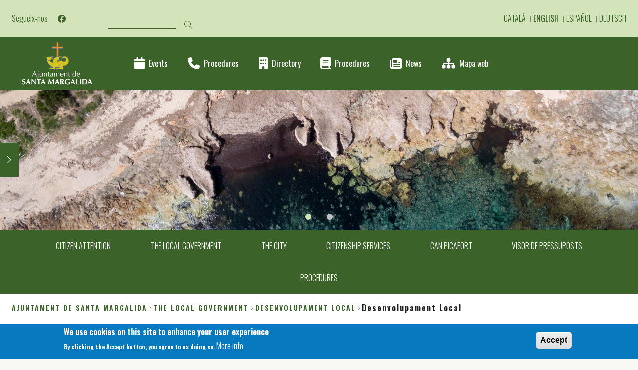

--- FILE ---
content_type: text/html; charset=UTF-8
request_url: https://ajsantamargalida.net/en/taxonomy/term/415
body_size: 24971
content:
<!DOCTYPE html>
<html lang="en" dir="ltr" class="no-grid colors paleta_4">
  <head>
    <meta charset="utf-8" />
<link rel="canonical" href="https://ajsantamargalida.net/ca/sections/desenvolupament-local" />
<meta name="Generator" content="Drupal 10 (https://www.drupal.org)" />
<meta name="MobileOptimized" content="width" />
<meta name="HandheldFriendly" content="true" />
<meta name="viewport" content="width=device-width, initial-scale=1.0" />
<style>div#sliding-popup, div#sliding-popup .eu-cookie-withdraw-banner, .eu-cookie-withdraw-tab {background: #0779bf} div#sliding-popup.eu-cookie-withdraw-wrapper { background: transparent; } #sliding-popup h1, #sliding-popup h2, #sliding-popup h3, #sliding-popup p, #sliding-popup label, #sliding-popup div, .eu-cookie-compliance-more-button, .eu-cookie-compliance-secondary-button, .eu-cookie-withdraw-tab { color: #ffffff;} .eu-cookie-withdraw-tab { border-color: #ffffff;}</style>
<link rel="alternate" hreflang="ca" href="https://ajsantamargalida.net/ca/sections/desenvolupament-local" />
<link rel="alternate" hreflang="en" href="https://ajsantamargalida.net/en/taxonomy/term/415" />
<link rel="alternate" hreflang="es" href="https://ajsantamargalida.net/es/taxonomy/term/415" />
<link rel="alternate" hreflang="de" href="https://ajsantamargalida.net/de/taxonomy/term/415" />
<link rel="icon" href="/sites/cilma_santa_margalida/files/escutrgb.gif" type="image/gif" />
<link rel="alternate" type="application/rss+xml" title="Desenvolupament Local" href="https://ajsantamargalida.net/en/taxonomy/term/415/feed" />

    <title>Desenvolupament Local | Ajuntament de Santa Margalida</title>
    <link rel="stylesheet" media="all" href="/libraries/drupal-superfish/css/superfish.css?t8b9op" />
<link rel="stylesheet" media="all" href="/themes/contrib/stable/css/core/components/progress.module.css?t8b9op" />
<link rel="stylesheet" media="all" href="/themes/contrib/stable/css/core/components/ajax-progress.module.css?t8b9op" />
<link rel="stylesheet" media="all" href="/themes/contrib/stable/css/system/components/align.module.css?t8b9op" />
<link rel="stylesheet" media="all" href="/themes/contrib/stable/css/system/components/fieldgroup.module.css?t8b9op" />
<link rel="stylesheet" media="all" href="/themes/contrib/stable/css/system/components/container-inline.module.css?t8b9op" />
<link rel="stylesheet" media="all" href="/themes/contrib/stable/css/system/components/clearfix.module.css?t8b9op" />
<link rel="stylesheet" media="all" href="/themes/contrib/stable/css/system/components/details.module.css?t8b9op" />
<link rel="stylesheet" media="all" href="/themes/contrib/stable/css/system/components/hidden.module.css?t8b9op" />
<link rel="stylesheet" media="all" href="/themes/contrib/stable/css/system/components/item-list.module.css?t8b9op" />
<link rel="stylesheet" media="all" href="/themes/contrib/stable/css/system/components/js.module.css?t8b9op" />
<link rel="stylesheet" media="all" href="/themes/contrib/stable/css/system/components/nowrap.module.css?t8b9op" />
<link rel="stylesheet" media="all" href="/themes/contrib/stable/css/system/components/position-container.module.css?t8b9op" />
<link rel="stylesheet" media="all" href="/themes/contrib/stable/css/system/components/reset-appearance.module.css?t8b9op" />
<link rel="stylesheet" media="all" href="/themes/contrib/stable/css/system/components/resize.module.css?t8b9op" />
<link rel="stylesheet" media="all" href="/themes/contrib/stable/css/system/components/system-status-counter.css?t8b9op" />
<link rel="stylesheet" media="all" href="/themes/contrib/stable/css/system/components/system-status-report-counters.css?t8b9op" />
<link rel="stylesheet" media="all" href="/themes/contrib/stable/css/system/components/system-status-report-general-info.css?t8b9op" />
<link rel="stylesheet" media="all" href="/themes/contrib/stable/css/system/components/tablesort.module.css?t8b9op" />
<link rel="stylesheet" media="all" href="/modules/contrib/poll/css/poll.base.css?t8b9op" />
<link rel="stylesheet" media="all" href="/modules/contrib/poll/css/poll.theme.css?t8b9op" />
<link rel="stylesheet" media="all" href="//cdnjs.cloudflare.com/ajax/libs/font-awesome/6.6.0/css/all.min.css" />
<link rel="stylesheet" media="all" href="/themes/contrib/stable/css/views/views.module.css?t8b9op" />
<link rel="stylesheet" media="all" href="/modules/contrib/eu_cookie_compliance/css/eu_cookie_compliance.css?t8b9op" />
<link rel="stylesheet" media="all" href="/modules/contrib/calendar/css/calendar.css?t8b9op" />
<link rel="stylesheet" media="all" href="/modules/contrib/calendar/css/calendar_multiday.css?t8b9op" />
<link rel="stylesheet" media="all" href="/modules/contrib/ckeditor_accordion/css/accordion.frontend.css?t8b9op" />
<link rel="stylesheet" media="all" href="//fonts.googleapis.com/icon?family=Material+Icons" />
<link rel="stylesheet" media="all" href="/modules/contrib/social_media_links/css/social_media_links.theme.css?t8b9op" />
<link rel="stylesheet" media="all" href="/themes/contrib/stable/css/core/assets/vendor/normalize-css/normalize.css?t8b9op" />
<link rel="stylesheet" media="all" href="/themes/contrib/stable/css/core/normalize-fixes.css?t8b9op" />
<link rel="stylesheet" media="all" href="/themes/contrib/classy/css/components/action-links.css?t8b9op" />
<link rel="stylesheet" media="all" href="/themes/contrib/classy/css/components/breadcrumb.css?t8b9op" />
<link rel="stylesheet" media="all" href="/themes/contrib/classy/css/components/button.css?t8b9op" />
<link rel="stylesheet" media="all" href="/themes/contrib/classy/css/components/collapse-processed.css?t8b9op" />
<link rel="stylesheet" media="all" href="/themes/contrib/classy/css/components/container-inline.css?t8b9op" />
<link rel="stylesheet" media="all" href="/themes/contrib/classy/css/components/details.css?t8b9op" />
<link rel="stylesheet" media="all" href="/themes/contrib/classy/css/components/exposed-filters.css?t8b9op" />
<link rel="stylesheet" media="all" href="/themes/contrib/classy/css/components/field.css?t8b9op" />
<link rel="stylesheet" media="all" href="/themes/contrib/classy/css/components/form.css?t8b9op" />
<link rel="stylesheet" media="all" href="/themes/contrib/classy/css/components/icons.css?t8b9op" />
<link rel="stylesheet" media="all" href="/themes/contrib/classy/css/components/inline-form.css?t8b9op" />
<link rel="stylesheet" media="all" href="/themes/contrib/classy/css/components/item-list.css?t8b9op" />
<link rel="stylesheet" media="all" href="/themes/contrib/classy/css/components/link.css?t8b9op" />
<link rel="stylesheet" media="all" href="/themes/contrib/classy/css/components/links.css?t8b9op" />
<link rel="stylesheet" media="all" href="/themes/contrib/classy/css/components/menu.css?t8b9op" />
<link rel="stylesheet" media="all" href="/themes/contrib/classy/css/components/more-link.css?t8b9op" />
<link rel="stylesheet" media="all" href="/themes/contrib/classy/css/components/pager.css?t8b9op" />
<link rel="stylesheet" media="all" href="/themes/contrib/classy/css/components/tabledrag.css?t8b9op" />
<link rel="stylesheet" media="all" href="/themes/contrib/classy/css/components/tableselect.css?t8b9op" />
<link rel="stylesheet" media="all" href="/themes/contrib/classy/css/components/tablesort.css?t8b9op" />
<link rel="stylesheet" media="all" href="/themes/contrib/classy/css/components/tabs.css?t8b9op" />
<link rel="stylesheet" media="all" href="/themes/contrib/classy/css/components/textarea.css?t8b9op" />
<link rel="stylesheet" media="all" href="/themes/contrib/classy/css/components/ui-dialog.css?t8b9op" />
<link rel="stylesheet" media="all" href="/themes/contrib/classy/css/components/messages.css?t8b9op" />
<link rel="stylesheet" media="all" href="/themes/contrib/classy/css/components/progress.css?t8b9op" />
<link rel="stylesheet" media="all" href="/themes/custom/da_vinci/css/main.css?t8b9op" />
<link rel="stylesheet" media="all" href="/themes/custom/home2/css/home2.css?t8b9op" />
<link rel="stylesheet" media="all" href="/sites/cilma_santa_margalida/files/color/home2-75fc6a36/colors.css?t8b9op" />
<link rel="stylesheet" media="all" href="/themes/custom/home2/css/themeoverrides.css?t8b9op" />
<link rel="stylesheet" media="all" href="/sites/cilma_santa_margalida/files/css_editor/home2.css?t8b9op" />

    <script type="application/json" data-drupal-selector="drupal-settings-json">{"path":{"baseUrl":"\/","pathPrefix":"en\/","currentPath":"taxonomy\/term\/415","currentPathIsAdmin":false,"isFront":false,"currentLanguage":"en"},"pluralDelimiter":"\u0003","suppressDeprecationErrors":true,"gtag":{"tagId":"G-M8080ZZH7S","consentMode":false,"otherIds":[],"events":[],"additionalConfigInfo":[]},"ajaxPageState":{"libraries":"[base64]","theme":"home2","theme_token":null},"ajaxTrustedUrl":{"\/en\/search\/node":true},"eu_cookie_compliance":{"cookie_policy_version":"1.0.0","popup_enabled":true,"popup_agreed_enabled":true,"popup_hide_agreed":true,"popup_clicking_confirmation":true,"popup_scrolling_confirmation":false,"popup_html_info":"\u003Cdiv aria-labelledby=\u0022popup-text\u0022  class=\u0022eu-cookie-compliance-banner eu-cookie-compliance-banner-info eu-cookie-compliance-banner--default\u0022\u003E\n  \u003Cdiv class=\u0022popup-content info eu-cookie-compliance-content\u0022\u003E\n        \u003Cdiv id=\u0022popup-text\u0022 class=\u0022eu-cookie-compliance-message\u0022 role=\u0022document\u0022\u003E\n      \u003Ch2\u003EWe use cookies on this site to enhance your user experience\u003C\/h2\u003E\n\u003Cp\u003EBy clicking the Accept button, you agree to us doing so.\u003C\/p\u003E\n              \u003Cbutton type=\u0022button\u0022 class=\u0022find-more-button eu-cookie-compliance-more-button\u0022\u003EMore info\u003C\/button\u003E\n          \u003C\/div\u003E\n\n    \n    \u003Cdiv id=\u0022popup-buttons\u0022 class=\u0022eu-cookie-compliance-buttons\u0022\u003E\n            \u003Cbutton type=\u0022button\u0022 class=\u0022agree-button eu-cookie-compliance-default-button\u0022\u003EAccept\u003C\/button\u003E\n          \u003C\/div\u003E\n  \u003C\/div\u003E\n\u003C\/div\u003E","use_mobile_message":false,"mobile_popup_html_info":"\u003Cdiv aria-labelledby=\u0022popup-text\u0022  class=\u0022eu-cookie-compliance-banner eu-cookie-compliance-banner-info eu-cookie-compliance-banner--default\u0022\u003E\n  \u003Cdiv class=\u0022popup-content info eu-cookie-compliance-content\u0022\u003E\n        \u003Cdiv id=\u0022popup-text\u0022 class=\u0022eu-cookie-compliance-message\u0022 role=\u0022document\u0022\u003E\n      \u003Ch2\u003EWe use cookies on this site to enhance your user experience\u003C\/h2\u003E\n\u003Cp\u003EBy tapping the Accept button, you agree to us doing so.\u003C\/p\u003E\n              \u003Cbutton type=\u0022button\u0022 class=\u0022find-more-button eu-cookie-compliance-more-button\u0022\u003EMore info\u003C\/button\u003E\n          \u003C\/div\u003E\n\n    \n    \u003Cdiv id=\u0022popup-buttons\u0022 class=\u0022eu-cookie-compliance-buttons\u0022\u003E\n            \u003Cbutton type=\u0022button\u0022 class=\u0022agree-button eu-cookie-compliance-default-button\u0022\u003EAccept\u003C\/button\u003E\n          \u003C\/div\u003E\n  \u003C\/div\u003E\n\u003C\/div\u003E","mobile_breakpoint":768,"popup_html_agreed":"\u003Cdiv aria-labelledby=\u0022popup-text\u0022 class=\u0022eu-cookie-compliance-banner eu-cookie-compliance-banner-thank-you\u0022\u003E\n  \u003Cdiv class=\u0022popup-content agreed eu-cookie-compliance-content\u0022\u003E\n    \u003Cdiv id=\u0022popup-text\u0022 class=\u0022eu-cookie-compliance-message\u0022 role=\u0022document\u0022\u003E\n      \u003Ch2\u003EThank you for accepting cookies\u003C\/h2\u003E\n\u003Cp\u003EYou can now hide this message or find out more about cookies.\u003C\/p\u003E\n    \u003C\/div\u003E\n    \u003Cdiv id=\u0022popup-buttons\u0022 class=\u0022eu-cookie-compliance-buttons\u0022\u003E\n      \u003Cbutton type=\u0022button\u0022 class=\u0022hide-popup-button eu-cookie-compliance-hide-button \u0022\u003EHide\u003C\/button\u003E\n              \u003Cbutton type=\u0022button\u0022 class=\u0022find-more-button eu-cookie-compliance-more-button-thank-you \u0022 \u003EMore info\u003C\/button\u003E\n          \u003C\/div\u003E\n  \u003C\/div\u003E\n\u003C\/div\u003E","popup_use_bare_css":false,"popup_height":"auto","popup_width":"100%","popup_delay":1000,"popup_link":"\/en","popup_link_new_window":true,"popup_position":false,"fixed_top_position":true,"popup_language":"en","store_consent":false,"better_support_for_screen_readers":false,"cookie_name":"","reload_page":false,"domain":"","domain_all_sites":false,"popup_eu_only":false,"popup_eu_only_js":false,"cookie_lifetime":100,"cookie_session":0,"set_cookie_session_zero_on_disagree":0,"disagree_do_not_show_popup":false,"method":"default","automatic_cookies_removal":true,"allowed_cookies":"","withdraw_markup":"\u003Cbutton type=\u0022button\u0022 class=\u0022eu-cookie-withdraw-tab\u0022\u003EPrivacy settings\u003C\/button\u003E\n\u003Cdiv aria-labelledby=\u0022popup-text\u0022 class=\u0022eu-cookie-withdraw-banner\u0022\u003E\n  \u003Cdiv class=\u0022popup-content info eu-cookie-compliance-content\u0022\u003E\n    \u003Cdiv id=\u0022popup-text\u0022 class=\u0022eu-cookie-compliance-message\u0022 role=\u0022document\u0022\u003E\n      \u003Ch2\u003EWe use cookies on this site to enhance your user experience\u003C\/h2\u003E\n\u003Cp\u003EYou have given your consent for us to set cookies.\u003C\/p\u003E\n    \u003C\/div\u003E\n    \u003Cdiv id=\u0022popup-buttons\u0022 class=\u0022eu-cookie-compliance-buttons\u0022\u003E\n      \u003Cbutton type=\u0022button\u0022 class=\u0022eu-cookie-withdraw-button \u0022\u003EWithdraw consent\u003C\/button\u003E\n    \u003C\/div\u003E\n  \u003C\/div\u003E\n\u003C\/div\u003E","withdraw_enabled":false,"reload_options":0,"reload_routes_list":"","withdraw_button_on_info_popup":false,"cookie_categories":[],"cookie_categories_details":[],"enable_save_preferences_button":true,"cookie_value_disagreed":"0","cookie_value_agreed_show_thank_you":"1","cookie_value_agreed":"2","containing_element":"body","settings_tab_enabled":false,"olivero_primary_button_classes":"","olivero_secondary_button_classes":"","close_button_action":"close_banner","open_by_default":true,"modules_allow_popup":true,"hide_the_banner":false,"geoip_match":true,"unverified_scripts":[]},"ckeditorAccordion":{"accordionStyle":{"collapseAll":1,"keepRowsOpen":0,"animateAccordionOpenAndClose":1,"openTabsWithHash":0,"allowHtmlInTitles":0}},"superfish":{"superfish-main-menu-home-2":{"id":"superfish-main-menu-home-2","sf":{"animation":{"opacity":"show","height":"show"},"speed":"fast","autoArrows":false,"dropShadows":true},"plugins":{"supposition":true,"supersubs":true}}},"user":{"uid":0,"permissionsHash":"3188a22e3910e00a34b632104176802f15513f87d71ca8bee66d4a91cad4a97b"}}</script>
<script src="/core/assets/vendor/modernizr/modernizr.min.js?v=3.11.7"></script>
<script src="/core/assets/vendor/jquery/jquery.min.js?v=3.7.1"></script>
<script src="/core/misc/drupalSettingsLoader.js?v=10.5.8"></script>
<script src="/core/misc/drupal.js?v=10.5.8"></script>
<script src="/core/misc/drupal.init.js?v=10.5.8"></script>
<script src="https://cdnjs.cloudflare.com/ajax/libs/bodymovin/5.12.2/lottie.min.js"></script>
<script src="/themes/custom/da_vinci/js/da-vinci.js?t8b9op"></script>
<script src="/modules/contrib/google_tag/js/gtag.js?t8b9op"></script>
<script src="/themes/custom/home2/js/vendors/slick.min.js?t8b9op"></script>
<script src="/themes/custom/home2/js/home2.js?t8b9op"></script>
<script src="/themes/custom/home2/js/social-sharing.js?t8b9op"></script>
<script src="/themes/custom/home2/js/featured-home.js?t8b9op"></script>
<script src="/themes/custom/home2/js/slider-home.js?t8b9op"></script>
<script src="/themes/custom/home2/js/sitemap.js?t8b9op"></script>
<script src="/themes/custom/home2/js/custom.js?t8b9op"></script>

  </head>
  <body class="layout-no-sidebars path-taxonomy">
        <a href="#main-content" class="visually-hidden focusable skip-link">
      Skip to main content
    </a>
    
      <div class="dialog-off-canvas-main-canvas" data-off-canvas-main-canvas>
    <div class="layout-container ajuntamentdesantamargalida">

  
    <header class="header-area" aria-label="Site header">

              <div class="header-area__top-bar">
              <div class="region region-top-bar">
    <div id="block-system-branding-home2-mobile" class="clearfix block-system-branding-home2-mobile block block-system block-system-branding-block">
  
    
        <a href="/en" rel="home" class="site-logo">
      <img src="/sites/cilma_santa_margalida/files/escut-santa-margalida_0.png" alt="Home" />
    </a>
      </div><div id="block-social-media-home2-desk" class="block-social-media-links block-social-media-home2-desk block block-social-media-links-block">
  
      <h2>Segueix-nos</h2>
    
      

<ul class="social-media-links--platforms platforms inline horizontal">
      <li>
      <a class="social-media-link-icon--facebook" href="https://www.facebook.com/ajsantamargalida/"  >
        <span class='fab fa-facebook fa-2x'></span>
      </a>

          </li>
  </ul>

  </div><div class="search-block-form block-search-form-home2-desk block block-search container-inline" data-drupal-selector="search-block-form" id="block-search-form-home2-desk" role="search">
  
    
      <form action="/en/search/node" method="get" id="search-block-form" accept-charset="UTF-8">
  <div class="js-form-item form-item js-form-type-search form-type-search js-form-item-keys form-item-keys form-no-label">
      <label for="edit-keys" class="visually-hidden">Search</label>
        <input title="Enter the terms you wish to search for." data-drupal-selector="edit-keys" type="search" id="edit-keys" name="keys" value="" size="15" maxlength="128" class="form-search" />

        </div>
<div data-drupal-selector="edit-actions" class="form-actions js-form-wrapper form-wrapper" id="edit-actions"><input class="search-form__submit button js-form-submit form-submit" data-drupal-selector="edit-submit" type="submit" id="edit-submit" value="Search" />
</div>

</form>

  </div>
<div class="language-switcher-language-url block-language-switcher-home2-desk block block-language block-language-blocklanguage-interface" id="block-language-switcher-home2-desk" role="navigation">
  
    
      <ul class="links"><li hreflang="ca" data-drupal-link-system-path="taxonomy/term/415" class="ca"><a href="/ca/sections/desenvolupament-local" class="language-link" hreflang="ca" data-drupal-link-system-path="taxonomy/term/415">Català</a></li><li hreflang="en" data-drupal-link-system-path="taxonomy/term/415" class="en is-active" aria-current="page"><a href="/en/taxonomy/term/415" class="language-link is-active" hreflang="en" data-drupal-link-system-path="taxonomy/term/415" aria-current="page">English</a></li><li hreflang="es" data-drupal-link-system-path="taxonomy/term/415" class="es"><a href="/es/taxonomy/term/415" class="language-link" hreflang="es" data-drupal-link-system-path="taxonomy/term/415">Español</a></li><li hreflang="de" data-drupal-link-system-path="taxonomy/term/415" class="de"><a href="/de/taxonomy/term/415" class="language-link" hreflang="de" data-drupal-link-system-path="taxonomy/term/415">Deutsch</a></li></ul>
  </div>
  </div>

        </div>
      
              <div class="header-area__header">
              <div class="region region-header">
    <div id="block-system-branding-home2-desk" class="clearfix block-system-branding-home2-desk block block-system block-system-branding-block">
  
    
        <a href="/en" rel="home" class="site-logo">
      <img src="/sites/cilma_santa_margalida/files/escut-santa-margalida_0.png" alt="Home" />
    </a>
      </div><div class="views-element-container block-views-block-direct-links-with-icons-home-2-block-1 block block-views block-views-blockdirect-links-with-icons-home-2-block-1" id="block-views-block-direct-links-with-icons-home-2-block-1">
  
    
      <div><div class="view view-direct-links-with-icons-home-2 view-id-direct_links_with_icons_home_2 view-display-id-block_1 js-view-dom-id-7f59a8184b7fd68baffff0e4e4849b254906ecc2b81dfb3e041a722f6812a0e8">
  
    
      
      <div class="view-content">
          <div class="views-view-grid horizontal cols-1 clearfix">
            <div class="views-row clearfix row-1">
                  <div class="views-col col-1" style="width: 100%;"><div class="views-field views-field-field-font-awesome"><div class="field-content"><i class="fa fa-calendar" aria-hidden="true"></i>
</div></div><div class="views-field views-field-field-title"><div class="field-content"><a href="/ca/agenda">Events</a></div></div></div>
              </div>
          <div class="views-row clearfix row-2">
                  <div class="views-col col-1" style="width: 100%;"><div class="views-field views-field-field-font-awesome"><div class="field-content"><i class="fa fa-phone" aria-hidden="true"></i>
</div></div><div class="views-field views-field-field-title"><div class="field-content"><a href="https://ajsantamargalida.sedelectronica.es/catalog/t/ae05799c-df61-43d1-be43-31943561cea9" target="_blank">Procedures</a></div></div></div>
              </div>
          <div class="views-row clearfix row-3">
                  <div class="views-col col-1" style="width: 100%;"><div class="views-field views-field-field-font-awesome"><div class="field-content"><i class="fa fa-building" aria-hidden="true"></i>
</div></div><div class="views-field views-field-field-title"><div class="field-content"><a href="/associacions-empreses-equipaments-i-instal%25C2%25B7lacions">Directory</a></div></div></div>
              </div>
          <div class="views-row clearfix row-4">
                  <div class="views-col col-1" style="width: 100%;"><div class="views-field views-field-field-font-awesome"><div class="field-content"><i class="fa fa-book" aria-hidden="true"></i>
</div></div><div class="views-field views-field-field-title"><div class="field-content"><a href="https://ajsantamargalida.sedelectronica.es/dossier" target="_blank">Procedures</a></div></div></div>
              </div>
          <div class="views-row clearfix row-5">
                  <div class="views-col col-1" style="width: 100%;"><div class="views-field views-field-field-font-awesome"><div class="field-content"><i class="fa fa-newspaper" aria-hidden="true"></i>
</div></div><div class="views-field views-field-field-title"><div class="field-content"><a href="/noticies">News</a></div></div></div>
              </div>
          <div class="views-row clearfix row-6">
                  <div class="views-col col-1" style="width: 100%;"><div class="views-field views-field-field-font-awesome"><div class="field-content"><i class="fa fa-sitemap" aria-hidden="true"></i>
</div></div><div class="views-field views-field-field-title"><div class="field-content"><a href="/en/sitemap">Mapa web</a></div></div></div>
              </div>
      </div>

    </div>
  
          </div>
</div>

  </div>
  </div>

        </div>
      
    </header>
  
  
      <div class="highlighted-area">
        <div class="region region-highlighted">
    <div class="views-element-container block-views-block-slider-home-2-block-1 block block-views block-views-blockslider-home-2-block-1" id="block-views-block-slider-home-2-block-1">
  
    
      <div><div class="view view-slider-home-2 view-id-slider_home_2 view-display-id-block_1 js-view-dom-id-9ee857d8199e26c5146307a95e9517650b8b65a946318588d83b6efc09cb7fe2">
  
    
      
      <div class="view-content">
          <div class="views-row">
            <div class="field field--name-field-background-image field--type-image field--label-hidden field__item">  <img loading="lazy" src="/sites/cilma_santa_margalida/files/styles/image_style_cinemascope_132_29_1440x316/public/2019-06/34376001455_ed42a8a6e7_o.jpg?h=418f27a3&amp;itok=GrMJxgkF" width="1440" height="316" alt="Foto 1" class="image-style-image-style-cinemascope-132-29-1440x316" />


</div>
      </div>
    <div class="views-row">
            <div class="field field--name-field-background-image field--type-image field--label-hidden field__item">  <img loading="lazy" src="/sites/cilma_santa_margalida/files/styles/image_style_cinemascope_132_29_1440x316/public/2019-06/IMG_20181226_165310%20editada.jpg?h=05f4d66f&amp;itok=URV78Q7-" width="1440" height="316" alt="Foto 2" class="image-style-image-style-cinemascope-132-29-1440x316" />


</div>
      </div>

    </div>
  
          </div>
</div>

  </div><div id="block-mainmenuhome2" class="block-mainmenuhome2 block block-superfish block-superfishmain-menu---home-2">
  
    
      
<ul id="superfish-main-menu-home-2" class="menu sf-menu sf-main-menu---home-2 sf-horizontal sf-style-none" role="menu" aria-label="Menu">
  

  
  <li id="main-menu-home-2-menu-link-content7c954104-34ae-4b44-80a9-ea42a262c441" class="sf-depth-1 sf-no-children sf-first" role="none">
    
          <a href="/en" class="sf-depth-1" role="menuitem">CITIZEN ATTENTION</a>
    
    
    
    
      </li>


            
  <li id="main-menu-home-2-menu-link-contentc4830fa1-e3a0-4e43-a931-0191fae01df1" class="active-trail sf-depth-1 menuparent" role="none">
    
          <a href="/en/node/7413" class="sf-depth-1 menuparent" role="menuitem" aria-haspopup="true" aria-expanded="false">THE LOCAL GOVERNMENT</a>
    
          <ul class="sf-multicolumn" role="menu">
      <li class="sf-multicolumn-wrapper " role="none">
    
    
              <ol role="menu">
      
      

  
  <li id="main-menu-home-2-menu-link-contentdc0b4ca3-bef7-40fa-956e-af7e9617b861" class="sf-depth-2 sf-no-children sf-first" role="none">
    
          <a href="/en/node/7413" class="sf-depth-2" role="menuitem">El Batle</a>
    
    
    
    
      </li>


  
  <li id="main-menu-home-2-menu-link-content442d7e16-7186-4e4d-baa4-52c0c1acf1f7" class="sf-depth-2 sf-no-children" role="none">
    
          <a href="https://ajsantamargalida.sedelectronica.es/transparency/edefbe00-c494-4b2f-9b20-7e12d434cc7a/" class="sf-depth-2 sf-external" role="menuitem" target="_blank">El Consistori</a>
    
    
    
    
      </li>


  
  <li id="main-menu-home-2-menu-link-content7f023846-cc0c-4c9e-a8e3-6bd892077796" class="sf-depth-2 sf-no-children" role="none">
    
          <a href="https://ajsantamargalida.sedelectronica.es/transparency/fe13a257-68d0-4454-85e7-c369936b7c6c/" class="sf-depth-2 sf-external" role="menuitem" target="_blank">Òrgans de govern</a>
    
    
    
    
      </li>


  
  <li id="main-menu-home-2-menu-link-contentb190caae-b5fc-43d5-88c1-a76e09c65171" class="sf-depth-2 sf-no-children" role="none">
    
          <a href="https://ajsantamargalida.sedelectronica.es/transparency/d77e61b0-54db-465e-a266-f0070c1606fc/" class="sf-depth-2 sf-external" role="menuitem" target="_blank">Actes de plens</a>
    
    
    
    
      </li>


  
  <li id="main-menu-home-2-menu-link-content5b014c9c-4ae7-46de-9996-09948b9a90fc" class="sf-depth-2 sf-no-children" role="none">
    
          <a href="/en/node/7444" class="sf-depth-2" role="menuitem">Directori de personal</a>
    
    
    
    
      </li>


  
  <li id="main-menu-home-2-menu-link-contentc8c8568c-08cb-492a-a3a8-36b721c284c2" class="sf-depth-2 sf-no-children" role="none">
    
          <a href="https://ajsantamargalida.sedelectronica.es/board" class="sf-depth-2 sf-external" role="menuitem" target="_blank">Tauler d&#039;anuncis</a>
    
    
    
    
      </li>


  
  <li id="main-menu-home-2-menu-link-content56b0b1bf-9349-4306-b62d-29722183359a" class="sf-depth-2 sf-no-children" role="none">
    
          <a href="https://ajsantamargalida.sedelectronica.es/transparency/e78d3df7-5ed3-4435-82d0-6fdd8e41c6fa/" class="sf-depth-2 sf-external" role="menuitem" target="_blank">Comptes municipals</a>
    
    
    
    
      </li>


  
  <li id="main-menu-home-2-menu-link-content1fc0aaf1-fa81-4b91-9696-424f912c9833" class="sf-depth-2 sf-no-children" role="none">
    
          <a href="https://ajsantamargalida.sedelectronica.es/transparency/42167d6c-2f17-4f87-b936-65b9efc7aa78/" class="sf-depth-2 sf-external" role="menuitem" target="_blank">Planejament urbanístic</a>
    
    
    
    
      </li>


  
  <li id="main-menu-home-2-menu-link-content1c46cf88-3d86-4793-bd81-63580bdccfe5" class="sf-depth-2 sf-no-children" role="none">
    
          <a href="https://ajsantamargalida.sedelectronica.es/transparency/a99da4b8-be40-48d6-9c32-b89c0c0f93c5/" class="sf-depth-2 sf-external" role="menuitem" target="_blank">Catàleg de Patrimoni</a>
    
    
    
    
      </li>


  
  <li id="main-menu-home-2-menu-link-content2976d267-99b8-4c07-b6e6-15736ccd4b6a" class="sf-depth-2 sf-no-children" role="none">
    
          <a href="https://arxiu-historic.uib.cat/index.php/arxiu-de-santa-margalida" class="sf-depth-2 sf-external" role="menuitem" target="_blank">Arxiu Municipal</a>
    
    
    
    
      </li>


  
  <li id="main-menu-home-2-menu-link-content8194a928-175e-4d2d-9aba-4a52e9055935" class="sf-depth-2 sf-no-children" role="none">
    
          <a href="/en/node/7447" class="sf-depth-2" role="menuitem">PEI Can Picafort </a>
    
    
    
    
      </li>


  
  <li id="main-menu-home-2-menu-link-contentecf4b379-2627-4124-b144-957008c71bc3" class="active-trail sf-depth-2 sf-no-children" role="none">
    
          <a href="/en/taxonomy/term/415" class="is-active sf-depth-2" role="menuitem">Desenvolupament Local</a>
    
    
    
    
      </li>


  
  <li id="main-menu-home-2-menu-link-content04265915-e47a-4c07-8b11-4dd00c4bc996" class="sf-depth-2 sf-no-children" role="none">
    
          <a href="https://ajsantamargalida.sedelectronica.es/transparency/cff407de-7197-4c59-a59d-735aa50fde03/" class="sf-depth-2 sf-external" role="menuitem" target="_blank">Normativa</a>
    
    
    
    
      </li>


  
  <li id="main-menu-home-2-menu-link-content37f744ba-a51e-4888-ad5d-de3a1420bf7a" class="sf-depth-2 sf-no-children sf-last" role="none">
    
          <a href="/en/node/7581" class="sf-depth-2" role="menuitem">Suport usuaris Ajuntament</a>
    
    
    
    
      </li>



              </ol>
      
    
          </li>
      </ul>
    
      </li>


            
  <li id="main-menu-home-2-menu-link-contentf1c6452a-b117-4c0d-a02c-b06ac8f47a1f" class="sf-depth-1 menuparent" role="none">
    
          <a href="/en/node/7448" class="sf-depth-1 menuparent" role="menuitem" aria-haspopup="true" aria-expanded="false">THE CITY</a>
    
          <ul class="sf-multicolumn" role="menu">
      <li class="sf-multicolumn-wrapper " role="none">
    
    
              <ol role="menu">
      
      

  
  <li id="main-menu-home-2-menu-link-content18892ad7-d050-43b8-8b7f-02c39e3c8a68" class="sf-depth-2 sf-no-children sf-first" role="none">
    
          <a href="/en/node/7448" class="sf-depth-2" role="menuitem">Guia de carrers</a>
    
    
    
    
      </li>


  
  <li id="main-menu-home-2-menu-link-content1bb51d13-9c9a-468f-a782-cbf4cd8c1b97" class="sf-depth-2 sf-no-children" role="none">
    
          <a href="/en/node/7449" class="sf-depth-2" role="menuitem">El Parlar de la Vila</a>
    
    
    
    
      </li>


  
  <li id="main-menu-home-2-menu-link-content041aa3c1-0a37-4b71-8657-5e1aafc3c564" class="sf-depth-2 sf-no-children" role="none">
    
          <a href="http://www.aemet.es/ca/eltiempo/prediccion/municipios/santa-margalida-id07055" class="sf-depth-2 sf-external" role="menuitem" target="_blank">El temps avui</a>
    
    
    
    
      </li>


  
  <li id="main-menu-home-2-menu-link-contente8d6d365-1699-4912-a12a-960c899f0514" class="sf-depth-2 sf-no-children sf-last" role="none">
    
          <a href="https://ide.idelma.cat/ide_santa_margalida" title="Visor cartogràfic (IDE)" class="sf-depth-2 sf-external" role="menuitem" target="_blank">Visor cartogràfic (IDE)</a>
    
    
    
    
      </li>



              </ol>
      
    
          </li>
      </ul>
    
      </li>


            
  <li id="main-menu-home-2-menu-link-contentc24eac45-56a2-4da8-95af-c973ece8f9e8" class="sf-depth-1 menuparent" role="none">
    
          <a href="/en/node/7432" class="sf-depth-1 menuparent" role="menuitem" aria-haspopup="true" aria-expanded="false">CITIZENSHIP SERVICES</a>
    
          <ul class="sf-multicolumn" role="menu">
      <li class="sf-multicolumn-wrapper " role="none">
    
    
              <ol role="menu">
      
      

  
  <li id="main-menu-home-2-menu-link-content9cad4135-a922-4ae8-992a-e509aa64a0b6" class="sf-depth-2 sf-no-children sf-first" role="none">
    
          <a href="/en/node/7432" class="sf-depth-2" role="menuitem">Àrees i serveis</a>
    
    
    
    
      </li>


  
  <li id="main-menu-home-2-menu-link-contentdb86d990-0498-4778-a4ee-f7aa1b4ad7cc" class="sf-depth-2 sf-no-children" role="none">
    
          <a href="https://www.seu-e.net/stamargalida/peticions-queixes-i-suggeriments" class="sf-depth-2 sf-external" role="menuitem" target="_blank">Atenció al ciutadà</a>
    
    
    
    
      </li>


  
  <li id="main-menu-home-2-menu-link-contenteedf9be7-f4d3-4ffd-bdec-0f6e5891ce0e" class="sf-depth-2 sf-no-children" role="none">
    
          <a href="https://ajsantamargalida.sedelectronica.es/transparency/313cb231-5e55-434d-bc10-fc53c7ec69e2/" class="sf-depth-2 sf-external" role="menuitem" target="_blank">Oposicions</a>
    
    
    
    
      </li>


  
  <li id="main-menu-home-2-menu-link-content3f0e3b09-0947-4311-b2fc-bb4e84e14abf" class="sf-depth-2 sf-no-children" role="none">
    
          <a href="http://cerviatge.cilma.net/index.php?INE=033" class="sf-depth-2 sf-external" role="menuitem" target="_blank">Certificats de viatge</a>
    
    
    
    
      </li>


  
  <li id="main-menu-home-2-menu-link-content11e527e6-6a17-46a9-8e0a-9128f751755c" class="sf-depth-2 sf-no-children" role="none">
    
          <a href="/en/node/7451" class="sf-depth-2" role="menuitem">Recursos Ajuntament</a>
    
    
    
    
      </li>


  
  <li id="main-menu-home-2-menu-link-contente3793906-61be-4221-b6ba-1a860d011ae2" class="sf-depth-2 sf-no-children sf-last" role="none">
    
          <a href="/en/taxonomy/term/337" class="sf-depth-2" role="menuitem">Enllaços d&#039;interès</a>
    
    
    
    
      </li>



              </ol>
      
    
          </li>
      </ul>
    
      </li>


  
  <li id="main-menu-home-2-menu-link-contentf87b6889-a7a6-426e-8ad9-1b2967d551c3" class="sf-depth-1 sf-no-children" role="none">
    
          <a href="http://canpicafort.es/es/inicio/" class="sf-depth-1 sf-external" role="menuitem" target="_blank">CAN PICAFORT</a>
    
    
    
    
      </li>


  
  <li id="main-menu-home-2-menu-link-content65fba8d5-7710-4595-8541-f13f8df3ee03" class="sf-depth-1 sf-no-children" role="none">
    
          <a href="https://santamargalida.suportmunicipal.net/" class="sf-depth-1 sf-external" role="menuitem" target="_blank">VISOR DE PRESSUPOSTS</a>
    
    
    
    
      </li>


  
  <li id="main-menu-home-2-menu-link-contentf8763baa-433a-4a2d-8dfb-14ff6bf8c140" class="sf-depth-1 sf-no-children sf-last" role="none">
    
          <a href="/en/news" class="sf-depth-1" role="menuitem">PROCEDURES</a>
    
    
    
    
      </li>


</ul>

  </div>
  </div>

    </div>
  
      <div class="breadcrumb-area">
        <div class="region region-breadcrumb">
    <div id="block-breadcrumbs-2" class="block-breadcrumbs-2 block block-system block-system-breadcrumb-block">
  
    
        <nav class="breadcrumb" role="navigation" aria-labelledby="system-breadcrumb">
    <h2 id="system-breadcrumb" class="visually-hidden">Breadcrumb</h2>
    <ol>
          <li>
                  <a href="/en">Ajuntament de Santa Margalida</a>
              </li>
          <li>
                  <a href="/en/node/7413">THE LOCAL GOVERNMENT</a>
              </li>
          <li>
                  <a href="/en/taxonomy/term/415">Desenvolupament Local</a>
              </li>
          <li>
                  Desenvolupament Local
              </li>
        </ol>
  </nav>

  </div>
  </div>

    </div>
  
  <main>
    <a id="main-content" tabindex="-1"></a>

    <div class="layout-wrapper">

              <div class="layout-sidebar-left-content">
            <div class="region region-sidebar-left-content">
    <div id="block-addmenuinsubsection-3" class="block-addmenuinsubsection-3 block block-tic-mallorca-general block-tic-home1-menu-load-item-block">
  
    
                                                                                
<ul id="main-menu---home-2-left-menu" class="menu menu-left-content sf-main-menu---home-2 sf-vertical sf-style-none">
  

            
  <li id="main-menu-home-2-menu-link-contentc4830fa1-e3a0-4e43-a931-0191fae01df1--2" class="active-trail sf-depth-1 menuparent sf-first sf-last" role="none">
    
          <a href="/en/node/7413" class="sf-depth-1 menuparent" role="menuitem" aria-haspopup="true" aria-expanded="false">THE LOCAL GOVERNMENT</a>
    
          <ul class="sf-multicolumn" role="menu">
      <li class="sf-multicolumn-wrapper " role="none">
    
    
              <ol role="menu">
      
      

  
  <li id="main-menu-home-2-menu-link-contentdc0b4ca3-bef7-40fa-956e-af7e9617b861--2" class="sf-depth-2 sf-no-children sf-first" role="none">
    
          <a href="/en/node/7413" class="sf-depth-2" role="menuitem">El Batle</a>
    
    
    
    
      </li>


  
  <li id="main-menu-home-2-menu-link-content442d7e16-7186-4e4d-baa4-52c0c1acf1f7--2" class="sf-depth-2 sf-no-children" role="none">
    
          <a href="https://ajsantamargalida.sedelectronica.es/transparency/edefbe00-c494-4b2f-9b20-7e12d434cc7a/" class="sf-depth-2 sf-external" role="menuitem" target="_blank">El Consistori</a>
    
    
    
    
      </li>


  
  <li id="main-menu-home-2-menu-link-content7f023846-cc0c-4c9e-a8e3-6bd892077796--2" class="sf-depth-2 sf-no-children" role="none">
    
          <a href="https://ajsantamargalida.sedelectronica.es/transparency/fe13a257-68d0-4454-85e7-c369936b7c6c/" class="sf-depth-2 sf-external" role="menuitem" target="_blank">Òrgans de govern</a>
    
    
    
    
      </li>


  
  <li id="main-menu-home-2-menu-link-contentb190caae-b5fc-43d5-88c1-a76e09c65171--2" class="sf-depth-2 sf-no-children" role="none">
    
          <a href="https://ajsantamargalida.sedelectronica.es/transparency/d77e61b0-54db-465e-a266-f0070c1606fc/" class="sf-depth-2 sf-external" role="menuitem" target="_blank">Actes de plens</a>
    
    
    
    
      </li>


  
  <li id="main-menu-home-2-menu-link-content5b014c9c-4ae7-46de-9996-09948b9a90fc--2" class="sf-depth-2 sf-no-children" role="none">
    
          <a href="/en/node/7444" class="sf-depth-2" role="menuitem">Directori de personal</a>
    
    
    
    
      </li>


  
  <li id="main-menu-home-2-menu-link-contentc8c8568c-08cb-492a-a3a8-36b721c284c2--2" class="sf-depth-2 sf-no-children" role="none">
    
          <a href="https://ajsantamargalida.sedelectronica.es/board" class="sf-depth-2 sf-external" role="menuitem" target="_blank">Tauler d&#039;anuncis</a>
    
    
    
    
      </li>


  
  <li id="main-menu-home-2-menu-link-content56b0b1bf-9349-4306-b62d-29722183359a--2" class="sf-depth-2 sf-no-children" role="none">
    
          <a href="https://ajsantamargalida.sedelectronica.es/transparency/e78d3df7-5ed3-4435-82d0-6fdd8e41c6fa/" class="sf-depth-2 sf-external" role="menuitem" target="_blank">Comptes municipals</a>
    
    
    
    
      </li>


  
  <li id="main-menu-home-2-menu-link-content1fc0aaf1-fa81-4b91-9696-424f912c9833--2" class="sf-depth-2 sf-no-children" role="none">
    
          <a href="https://ajsantamargalida.sedelectronica.es/transparency/42167d6c-2f17-4f87-b936-65b9efc7aa78/" class="sf-depth-2 sf-external" role="menuitem" target="_blank">Planejament urbanístic</a>
    
    
    
    
      </li>


  
  <li id="main-menu-home-2-menu-link-content1c46cf88-3d86-4793-bd81-63580bdccfe5--2" class="sf-depth-2 sf-no-children" role="none">
    
          <a href="https://ajsantamargalida.sedelectronica.es/transparency/a99da4b8-be40-48d6-9c32-b89c0c0f93c5/" class="sf-depth-2 sf-external" role="menuitem" target="_blank">Catàleg de Patrimoni</a>
    
    
    
    
      </li>


  
  <li id="main-menu-home-2-menu-link-content2976d267-99b8-4c07-b6e6-15736ccd4b6a--2" class="sf-depth-2 sf-no-children" role="none">
    
          <a href="https://arxiu-historic.uib.cat/index.php/arxiu-de-santa-margalida" class="sf-depth-2 sf-external" role="menuitem" target="_blank">Arxiu Municipal</a>
    
    
    
    
      </li>


  
  <li id="main-menu-home-2-menu-link-content8194a928-175e-4d2d-9aba-4a52e9055935--2" class="sf-depth-2 sf-no-children" role="none">
    
          <a href="/en/node/7447" class="sf-depth-2" role="menuitem">PEI Can Picafort </a>
    
    
    
    
      </li>


  
  <li id="main-menu-home-2-menu-link-contentecf4b379-2627-4124-b144-957008c71bc3--2" class="active-trail sf-depth-2 sf-no-children" role="none">
    
          <a href="/en/taxonomy/term/415" class="is-active sf-depth-2" role="menuitem">Desenvolupament Local</a>
    
    
    
    
      </li>


  
  <li id="main-menu-home-2-menu-link-content04265915-e47a-4c07-8b11-4dd00c4bc996--2" class="sf-depth-2 sf-no-children" role="none">
    
          <a href="https://ajsantamargalida.sedelectronica.es/transparency/cff407de-7197-4c59-a59d-735aa50fde03/" class="sf-depth-2 sf-external" role="menuitem" target="_blank">Normativa</a>
    
    
    
    
      </li>


  
  <li id="main-menu-home-2-menu-link-content37f744ba-a51e-4888-ad5d-de3a1420bf7a--2" class="sf-depth-2 sf-no-children sf-last" role="none">
    
          <a href="/en/node/7581" class="sf-depth-2" role="menuitem">Suport usuaris Ajuntament</a>
    
    
    
    
      </li>



              </ol>
      
    
          </li>
      </ul>
    
      </li>


</ul>

  </div>
  </div>

        </div>
      
      <div class="layout-content">
          <div class="region region-content">
    <div data-drupal-messages-fallback class="hidden"></div><div id="block-home2-pagetitle-3" class="block-home2-pagetitle-3 block block-core block-page-title-block">
  
    
      
  <h1 class="page-title">Desenvolupament Local</h1>


  </div><div id="block-mainpagecontent" class="block-mainpagecontent block block-system block-system-main-block">
  
    
      <div class="views-element-container"><div class="view view-taxonomy-term view-id-taxonomy_term view-display-id-page_1 js-view-dom-id-9743e643a2c603d78bc3a8643220c367ee13e6d959a0c9c5d0c39c002ec9d756">
  
    
      <div class="view-header">
      <div id="taxonomy-term-415" class="taxonomy-term vocabulary-sections">
  
    
  <div class="content">
    
  </div>
</div>

    </div>
      
      <div class="view-content">
          <div class="views-row">
<div class="card">

      <div class="card__image">
      
            <div class="field field--name-field-cover-image field--type-image field--label-hidden field__item">  <a href="/ca/noticies/4-beques-cbeuropa-2018" hreflang="ca"><img loading="lazy" src="/sites/cilma_santa_margalida/files/styles/image_style_rectangle_7_4_480x274/public/default_images/logo-vector-ajuntament-de-santa-margalida_1.jpg?itok=5lZIV3Af" width="480" height="274" alt="" class="image-style-image-style-rectangle-7-4-480x274" />

</a>
</div>
      
    </div>
  
      <div class="card__main">
      
            <div class="field field--name-field-start-date field--type-datetime field--label-hidden field__item">10-August-2018</div>
      <span class="field field--name-title field--type-string field--label-hidden"><a href="/ca/noticies/4-beques-cbeuropa-2018" hreflang="ca"> 4 Beques CBEuropa 2018 </a></span>

            <div class="clearfix text-formatted field field--name-body field--type-text-with-summary field--label-hidden field__item">Resolució de la presidenta del Centre Baleas Europa per la qual s'aproven les bases que han de regir la concessió de quatre beques CBEuropa 2018 per a la formació pràctica de titulats universitaris a l'Oficina del Centre Balear Europa a Brussel·les, com també l'aprovació de la convocatòria corresponent</div>
      
            <div class="field field--name-node-link field--type-ds field--label-hidden field__item">  <a href="/ca/noticies/4-beques-cbeuropa-2018" hreflang="ca">SEE MORE</a>
</div>
      
    </div>
  
</div>

</div>
    <div class="views-row">
<div class="card">

      <div class="card__image">
      
            <div class="field field--name-field-cover-image field--type-image field--label-hidden field__item">  <a href="/ca/noticies/soib-joves-qualificats-entitats-locals-2018" hreflang="ca"><img loading="lazy" src="/sites/cilma_santa_margalida/files/styles/image_style_rectangle_7_4_480x274/public/default_images/logo-vector-ajuntament-de-santa-margalida_1.jpg?itok=5lZIV3Af" width="480" height="274" alt="" class="image-style-image-style-rectangle-7-4-480x274" />

</a>
</div>
      
    </div>
  
      <div class="card__main">
      
            <div class="field field--name-field-start-date field--type-datetime field--label-hidden field__item">10-August-2018</div>
      <span class="field field--name-title field--type-string field--label-hidden"><a href="/ca/noticies/soib-joves-qualificats-entitats-locals-2018" hreflang="ca"> SOIB Joves Qualificats Entitats Locals 2018</a></span>

            <div class="clearfix text-formatted field field--name-body field--type-text-with-summary field--label-hidden field__item">Contractació de joves de 18 a 29 anys amb estudis superiors per una durada de 12 mesos</div>
      
            <div class="field field--name-node-link field--type-ds field--label-hidden field__item">  <a href="/ca/noticies/soib-joves-qualificats-entitats-locals-2018" hreflang="ca">SEE MORE</a>
</div>
      
    </div>
  
</div>

</div>
    <div class="views-row">
<div class="card">

      <div class="card__image">
      
            <div class="field field--name-field-cover-image field--type-image field--label-hidden field__item">  <a href="/ca/noticies/subvencions-soib-dual-centres-propis-en-sectors-estrategics-0" hreflang="ca"><img loading="lazy" src="/sites/cilma_santa_margalida/files/styles/image_style_rectangle_7_4_480x274/public/default_images/logo-vector-ajuntament-de-santa-margalida_1.jpg?itok=5lZIV3Af" width="480" height="274" alt="" class="image-style-image-style-rectangle-7-4-480x274" />

</a>
</div>
      
    </div>
  
      <div class="card__main">
      
            <div class="field field--name-field-start-date field--type-datetime field--label-hidden field__item">04-September-2018</div>
      <span class="field field--name-title field--type-string field--label-hidden"><a href="/ca/noticies/subvencions-soib-dual-centres-propis-en-sectors-estrategics-0" hreflang="ca"> Subvencions SOIB Dual Centres Propis en sectors estratègics</a></span>

            <div class="clearfix text-formatted field field--name-body field--type-text-with-summary field--label-hidden field__item">Subvencions SOIB Dual Centres Propis en sectors estratègics per executar un programa de formació dual basat en un règim d'alternança amb l'ocupació en empreses de sectors estratègics per al 2019-2020</div>
      
            <div class="field field--name-node-link field--type-ds field--label-hidden field__item">  <a href="/ca/noticies/subvencions-soib-dual-centres-propis-en-sectors-estrategics-0" hreflang="ca">SEE MORE</a>
</div>
      
    </div>
  
</div>

</div>
    <div class="views-row">
<div class="card">

      <div class="card__image">
      
            <div class="field field--name-field-cover-image field--type-image field--label-hidden field__item">  <a href="/ca/noticies/subvencions-soib-dual-centres-propis-en-sectors-estrategics" hreflang="ca"><img loading="lazy" src="/sites/cilma_santa_margalida/files/styles/image_style_rectangle_7_4_480x274/public/default_images/logo-vector-ajuntament-de-santa-margalida_1.jpg?itok=5lZIV3Af" width="480" height="274" alt="" class="image-style-image-style-rectangle-7-4-480x274" />

</a>
</div>
      
    </div>
  
      <div class="card__main">
      
            <div class="field field--name-field-start-date field--type-datetime field--label-hidden field__item">04-September-2018</div>
      <span class="field field--name-title field--type-string field--label-hidden"><a href="/ca/noticies/subvencions-soib-dual-centres-propis-en-sectors-estrategics" hreflang="ca"> Subvencions SOIB Dual Centres Propis en sectors estratègics</a></span>

            <div class="clearfix text-formatted field field--name-body field--type-text-with-summary field--label-hidden field__item">Subvencions SOIB Dual Centres Propis en sectors estratègics per executar un programa de formació dual basat en un règim d'alternança amb l'ocupació en empreses de sectors estratègics per al 2019-2020</div>
      
            <div class="field field--name-node-link field--type-ds field--label-hidden field__item">  <a href="/ca/noticies/subvencions-soib-dual-centres-propis-en-sectors-estrategics" hreflang="ca">SEE MORE</a>
</div>
      
    </div>
  
</div>

</div>
    <div class="views-row">
<div class="card">

      <div class="card__image">
      
            <div class="field field--name-field-cover-image field--type-image field--label-hidden field__item">  <a href="/ca/noticies/i-afterwork-8-minuts-8-empresaris" hreflang="ca"><img loading="lazy" src="/sites/cilma_santa_margalida/files/styles/image_style_rectangle_7_4_480x274/public/default_images/logo-vector-ajuntament-de-santa-margalida_1.jpg?itok=5lZIV3Af" width="480" height="274" alt="" class="image-style-image-style-rectangle-7-4-480x274" />

</a>
</div>
      
    </div>
  
      <div class="card__main">
      
            <div class="field field--name-field-start-date field--type-datetime field--label-hidden field__item">23-October-2018</div>
      <span class="field field--name-title field--type-string field--label-hidden"><a href="/ca/noticies/i-afterwork-8-minuts-8-empresaris" hreflang="ca">&quot;I Afterwork 8 minuts 8 empresaris&quot;</a></span>

            <div class="clearfix text-formatted field field--name-body field--type-text-with-summary field--label-hidden field__item">"I Afterwork 8 minuts 8 empresaris" i posterior xerrada motivacional a càrrec d'Isidre Esteve.</div>
      
            <div class="field field--name-node-link field--type-ds field--label-hidden field__item">  <a href="/ca/noticies/i-afterwork-8-minuts-8-empresaris" hreflang="ca">SEE MORE</a>
</div>
      
    </div>
  
</div>

</div>
    <div class="views-row">
<div class="card">

      <div class="card__image">
      
            <div class="field field--name-field-cover-image field--type-image field--label-hidden field__item">  <a href="/ca/noticies/2a-fira-de-locupacio-i-emprenedoria-de-calvia" hreflang="ca"><img loading="lazy" src="/sites/cilma_santa_margalida/files/styles/image_style_rectangle_7_4_480x274/public/default_images/logo-vector-ajuntament-de-santa-margalida_1.jpg?itok=5lZIV3Af" width="480" height="274" alt="" class="image-style-image-style-rectangle-7-4-480x274" />

</a>
</div>
      
    </div>
  
      <div class="card__main">
      
            <div class="field field--name-field-start-date field--type-datetime field--label-hidden field__item">12-March-2019</div>
      <span class="field field--name-title field--type-string field--label-hidden"><a href="/ca/noticies/2a-fira-de-locupacio-i-emprenedoria-de-calvia" hreflang="ca">2a Fira de l&#039;Ocupació i Emprenedoria de Calvià</a></span>

            <div class="clearfix text-formatted field field--name-body field--type-text-with-summary field--label-hidden field__item">Es farà els dies 21 i 22 de març de 2019</div>
      
            <div class="field field--name-node-link field--type-ds field--label-hidden field__item">  <a href="/ca/noticies/2a-fira-de-locupacio-i-emprenedoria-de-calvia" hreflang="ca">SEE MORE</a>
</div>
      
    </div>
  
</div>

</div>
    <div class="views-row">
<div class="card">

      <div class="card__image">
      
            <div class="field field--name-field-cover-image field--type-image field--label-hidden field__item">  <a href="/ca/noticies/acreditacio-de-competencies-professionals" hreflang="ca"><img loading="lazy" src="/sites/cilma_santa_margalida/files/styles/image_style_rectangle_7_4_480x274/public/default_images/logo-vector-ajuntament-de-santa-margalida_1.jpg?itok=5lZIV3Af" width="480" height="274" alt="" class="image-style-image-style-rectangle-7-4-480x274" />

</a>
</div>
      
    </div>
  
      <div class="card__main">
      
            <div class="field field--name-field-start-date field--type-datetime field--label-hidden field__item">25-January-2019</div>
      <span class="field field--name-title field--type-string field--label-hidden"><a href="/ca/noticies/acreditacio-de-competencies-professionals" hreflang="ca">Acreditació de competències professionals</a></span>

            <div class="clearfix text-formatted field field--name-body field--type-text-with-summary field--label-hidden field__item">Resolució del conseller d'Educació i Universitat de 16 de gener de 2019 per la qual es convoca el procediment per acreditar les competències professionals adquirides a través de l'experiència laboral o de vies no formals de formació (ACREDITA 2018/2019)</div>
      
            <div class="field field--name-node-link field--type-ds field--label-hidden field__item">  <a href="/ca/noticies/acreditacio-de-competencies-professionals" hreflang="ca">SEE MORE</a>
</div>
      
    </div>
  
</div>

</div>
    <div class="views-row">
<div class="card">

      <div class="card__image">
      
            <div class="field field--name-field-cover-image field--type-image field--label-hidden field__item">  <a href="/ca/noticies/agent-desenvolupament-local" hreflang="ca"><img loading="lazy" src="/sites/cilma_santa_margalida/files/styles/image_style_rectangle_7_4_480x274/public/default_images/logo-vector-ajuntament-de-santa-margalida_1.jpg?itok=5lZIV3Af" width="480" height="274" alt="" class="image-style-image-style-rectangle-7-4-480x274" />

</a>
</div>
      
    </div>
  
      <div class="card__main">
      
            <div class="field field--name-field-start-date field--type-datetime field--label-hidden field__item">12-June-2017</div>
      <span class="field field--name-title field--type-string field--label-hidden"><a href="/ca/noticies/agent-desenvolupament-local" hreflang="ca">AGENT DESENVOLUPAMENT LOCAL</a></span>

            <div class="field field--name-node-link field--type-ds field--label-hidden field__item">  <a href="/ca/noticies/agent-desenvolupament-local" hreflang="ca">SEE MORE</a>
</div>
      
    </div>
  
</div>

</div>
    <div class="views-row">
<div class="card">

      <div class="card__image">
      
            <div class="field field--name-field-cover-image field--type-image field--label-hidden field__item">  <a href="/ca/noticies/ajudes-2018-ladquisicio-dun-habitatge-menors-de-35-anys" hreflang="ca"><img loading="lazy" src="/sites/cilma_santa_margalida/files/styles/image_style_rectangle_7_4_480x274/public/default_images/logo-vector-ajuntament-de-santa-margalida_1.jpg?itok=5lZIV3Af" width="480" height="274" alt="" class="image-style-image-style-rectangle-7-4-480x274" />

</a>
</div>
      
    </div>
  
      <div class="card__main">
      
            <div class="field field--name-field-start-date field--type-datetime field--label-hidden field__item">30-October-2018</div>
      <span class="field field--name-title field--type-string field--label-hidden"><a href="/ca/noticies/ajudes-2018-ladquisicio-dun-habitatge-menors-de-35-anys" hreflang="ca">Ajudes 2018 per a l&#039;adquisició d&#039;un habitatge per menors de 35 anys</a></span>

            <div class="clearfix text-formatted field field--name-body field--type-text-with-summary field--label-hidden field__item">Resolució del conseller de Territori, Energia i Mobilitat per la qual es convoquen les ajudes de l'any 2018 per facilitar als joves de menys de 35 anys l'adquisició en règim de propietat d'un habitatge situat en un municipi de població inferior a 5.000 habitants de les Illes Balears, en el marc del Reial Decret 106/2018, de 9 de març, pel qual es regula el Pla Estatal de l'Habitatge 2018-2021.</div>
      
            <div class="field field--name-node-link field--type-ds field--label-hidden field__item">  <a href="/ca/noticies/ajudes-2018-ladquisicio-dun-habitatge-menors-de-35-anys" hreflang="ca">SEE MORE</a>
</div>
      
    </div>
  
</div>

</div>
    <div class="views-row">
<div class="card">

      <div class="card__image">
      
            <div class="field field--name-field-cover-image field--type-image field--label-hidden field__item">  <a href="/ca/noticies/ajudes-la-contractacio-dassegurances-agraries-combinades-la-comunitat-autonoma-de-les" hreflang="ca"><img loading="lazy" src="/sites/cilma_santa_margalida/files/styles/image_style_rectangle_7_4_480x274/public/default_images/logo-vector-ajuntament-de-santa-margalida_1.jpg?itok=5lZIV3Af" width="480" height="274" alt="" class="image-style-image-style-rectangle-7-4-480x274" />

</a>
</div>
      
    </div>
  
      <div class="card__main">
      
            <div class="field field--name-field-start-date field--type-datetime field--label-hidden field__item">07-January-2019</div>
      <span class="field field--name-title field--type-string field--label-hidden"><a href="/ca/noticies/ajudes-la-contractacio-dassegurances-agraries-combinades-la-comunitat-autonoma-de-les" hreflang="ca">Ajudes a la contractació d&#039;assegurances agràries combinades a la comunitat autònoma de les Illes Balears corresponents al 40è. Pla d&#039;assegurances agràries combinades</a></span>

            <div class="clearfix text-formatted field field--name-body field--type-text-with-summary field--label-hidden field__item">Resolució del president del FOGAIBA per la qual es convoquen, mitjançant el procediment anticipat de despesa, ajudes per a la contractació d'assegurances agràries combinades a la comunitat autònoma de les Illes Balears corresponents al 40è. Pla d'assegurances agràries combinades.</div>
      
            <div class="field field--name-node-link field--type-ds field--label-hidden field__item">  <a href="/ca/noticies/ajudes-la-contractacio-dassegurances-agraries-combinades-la-comunitat-autonoma-de-les" hreflang="ca">SEE MORE</a>
</div>
      
    </div>
  
</div>

</div>
    <div class="views-row">
<div class="card">

      <div class="card__image">
      
            <div class="field field--name-field-cover-image field--type-image field--label-hidden field__item">  <a href="/ca/noticies/ajudes-corresponents-lany-2019-al-foment-de-les-races-autoctones-de-les-illes-balears" hreflang="ca"><img loading="lazy" src="/sites/cilma_santa_margalida/files/styles/image_style_rectangle_7_4_480x274/public/default_images/logo-vector-ajuntament-de-santa-margalida_1.jpg?itok=5lZIV3Af" width="480" height="274" alt="" class="image-style-image-style-rectangle-7-4-480x274" />

</a>
</div>
      
    </div>
  
      <div class="card__main">
      
            <div class="field field--name-field-start-date field--type-datetime field--label-hidden field__item">07-January-2019</div>
      <span class="field field--name-title field--type-string field--label-hidden"><a href="/ca/noticies/ajudes-corresponents-lany-2019-al-foment-de-les-races-autoctones-de-les-illes-balears" hreflang="ca">Ajudes corresponents a l&#039;any 2019 per al foment de les races autòctones de les Illes Balears</a></span>

            <div class="clearfix text-formatted field field--name-body field--type-text-with-summary field--label-hidden field__item">Resolució del president del FOGAIBA per la qual es convoquen, mitjançant el procediment anticipat de despesa, ajudes corresponents a l'any 2019 per al foment de les races autòctones de les Illes Balears.</div>
      
            <div class="field field--name-node-link field--type-ds field--label-hidden field__item">  <a href="/ca/noticies/ajudes-corresponents-lany-2019-al-foment-de-les-races-autoctones-de-les-illes-balears" hreflang="ca">SEE MORE</a>
</div>
      
    </div>
  
</div>

</div>
    <div class="views-row">
<div class="card">

      <div class="card__image">
      
            <div class="field field--name-field-cover-image field--type-image field--label-hidden field__item">  <a href="/ca/noticies/ajudes-dallotjament-fomentar-la-integracio-dels-nous-estudiants-de-la-uib-la-vida" hreflang="ca"><img loading="lazy" src="/sites/cilma_santa_margalida/files/styles/image_style_rectangle_7_4_480x274/public/default_images/logo-vector-ajuntament-de-santa-margalida_1.jpg?itok=5lZIV3Af" width="480" height="274" alt="" class="image-style-image-style-rectangle-7-4-480x274" />

</a>
</div>
      
    </div>
  
      <div class="card__main">
      
            <div class="field field--name-field-start-date field--type-datetime field--label-hidden field__item">23-August-2018</div>
      <span class="field field--name-title field--type-string field--label-hidden"><a href="/ca/noticies/ajudes-dallotjament-fomentar-la-integracio-dels-nous-estudiants-de-la-uib-la-vida" hreflang="ca">Ajudes d&#039;allotjament per fomentar la integració dels nous estudiants de la UIB  a la vida acadèmica del campus durant el curs 2018-2019</a></span>

            <div class="clearfix text-formatted field field--name-body field--type-text-with-summary field--label-hidden field__item">Convocatòria d'ajudes d'allotjament per fomentar la integració dels nous estudiants de la UIB a la vida acadèmica del campus durant el curs 2018-2019</div>
      
            <div class="field field--name-node-link field--type-ds field--label-hidden field__item">  <a href="/ca/noticies/ajudes-dallotjament-fomentar-la-integracio-dels-nous-estudiants-de-la-uib-la-vida" hreflang="ca">SEE MORE</a>
</div>
      
    </div>
  
</div>

</div>
    <div class="views-row">
<div class="card">

      <div class="card__image">
      
            <div class="field field--name-field-cover-image field--type-image field--label-hidden field__item">  <a href="/ca/noticies/ajudes-de-lloguer-2018-en-el-marc-del-pla-estatal-dhabitatges-2018-2021" hreflang="ca"><img loading="lazy" src="/sites/cilma_santa_margalida/files/styles/image_style_rectangle_7_4_480x274/public/default_images/logo-vector-ajuntament-de-santa-margalida_1.jpg?itok=5lZIV3Af" width="480" height="274" alt="" class="image-style-image-style-rectangle-7-4-480x274" />

</a>
</div>
      
    </div>
  
      <div class="card__main">
      
            <div class="field field--name-field-start-date field--type-datetime field--label-hidden field__item">30-August-2018</div>
      <span class="field field--name-title field--type-string field--label-hidden"><a href="/ca/noticies/ajudes-de-lloguer-2018-en-el-marc-del-pla-estatal-dhabitatges-2018-2021" hreflang="ca">Ajudes de lloguer 2018 en el marc del Pla Estatal d&#039;Habitatges 2018-2021</a></span>

            <div class="clearfix text-formatted field field--name-body field--type-text-with-summary field--label-hidden field__item">Convocatòria d'ajudes de l'any 2018 per al lloguer d'habitatges,en el mar del Reial Decret 106/2018, de 19 de març, pel qual es regula el Pla Estatal d'Habitatge 2018-2021.</div>
      
            <div class="field field--name-node-link field--type-ds field--label-hidden field__item">  <a href="/ca/noticies/ajudes-de-lloguer-2018-en-el-marc-del-pla-estatal-dhabitatges-2018-2021" hreflang="ca">SEE MORE</a>
</div>
      
    </div>
  
</div>

</div>
    <div class="views-row">
<div class="card">

      <div class="card__image">
      
            <div class="field field--name-field-cover-image field--type-image field--label-hidden field__item">  <a href="/ca/noticies/ajudes-de-minimis-al-foment-de-la-recria-del-bestiar-bovi-lleter" hreflang="ca"><img loading="lazy" src="/sites/cilma_santa_margalida/files/styles/image_style_rectangle_7_4_480x274/public/default_images/logo-vector-ajuntament-de-santa-margalida_1.jpg?itok=5lZIV3Af" width="480" height="274" alt="" class="image-style-image-style-rectangle-7-4-480x274" />

</a>
</div>
      
    </div>
  
      <div class="card__main">
      
            <div class="field field--name-field-start-date field--type-datetime field--label-hidden field__item">15-October-2018</div>
      <span class="field field--name-title field--type-string field--label-hidden"><a href="/ca/noticies/ajudes-de-minimis-al-foment-de-la-recria-del-bestiar-bovi-lleter" hreflang="ca">Ajudes de minimis per al foment de la recria del bestiar boví lleter</a></span>

            <div class="clearfix text-formatted field field--name-body field--type-text-with-summary field--label-hidden field__item">Resolució del president del Fons de Garantia Agrària i Pesquera de les Illes Balears (FOGAIBA) per la qual s'aprova la convocatòria, mitjançant el procediment anticipat de despesa, de les ajudes de minimis, per al foment de la recira del bestiar boví lleter, inscrita en els llibres genealògics, a les explotacions de les Illes Balears, per l'any 2018.</div>
      
            <div class="field field--name-node-link field--type-ds field--label-hidden field__item">  <a href="/ca/noticies/ajudes-de-minimis-al-foment-de-la-recria-del-bestiar-bovi-lleter" hreflang="ca">SEE MORE</a>
</div>
      
    </div>
  
</div>

</div>
    <div class="views-row">
<div class="card">

      <div class="card__image">
      
            <div class="field field--name-field-cover-image field--type-image field--label-hidden field__item">  <a href="/ca/noticies/ajudes-de-suport-les-confraries-de-pescadors-de-les-illes-balears-2019" hreflang="ca"><img loading="lazy" src="/sites/cilma_santa_margalida/files/styles/image_style_rectangle_7_4_480x274/public/default_images/logo-vector-ajuntament-de-santa-margalida_1.jpg?itok=5lZIV3Af" width="480" height="274" alt="" class="image-style-image-style-rectangle-7-4-480x274" />

</a>
</div>
      
    </div>
  
      <div class="card__main">
      
            <div class="field field--name-field-start-date field--type-datetime field--label-hidden field__item">11-February-2019</div>
      <span class="field field--name-title field--type-string field--label-hidden"><a href="/ca/noticies/ajudes-de-suport-les-confraries-de-pescadors-de-les-illes-balears-2019" hreflang="ca">Ajudes de suport a les confraries de pescadors de les Illes Balears 2019</a></span>

            <div class="clearfix text-formatted field field--name-body field--type-text-with-summary field--label-hidden field__item">Resolució del president del FOGAIBA per la qual es convoquen ajudes de suport a les confraries de pescadors de les Illes Balears per a l'any 2019.</div>
      
            <div class="field field--name-node-link field--type-ds field--label-hidden field__item">  <a href="/ca/noticies/ajudes-de-suport-les-confraries-de-pescadors-de-les-illes-balears-2019" hreflang="ca">SEE MORE</a>
</div>
      
    </div>
  
</div>

</div>
    <div class="views-row">
<div class="card">

      <div class="card__image">
      
            <div class="field field--name-field-cover-image field--type-image field--label-hidden field__item">  <a href="/ca/noticies/ajudes-de-suport-les-confrarires-de-pescadors-de-les-illes-balears" hreflang="ca"><img loading="lazy" src="/sites/cilma_santa_margalida/files/styles/image_style_rectangle_7_4_480x274/public/default_images/logo-vector-ajuntament-de-santa-margalida_1.jpg?itok=5lZIV3Af" width="480" height="274" alt="" class="image-style-image-style-rectangle-7-4-480x274" />

</a>
</div>
      
    </div>
  
      <div class="card__main">
      
            <div class="field field--name-field-start-date field--type-datetime field--label-hidden field__item">02-October-2018</div>
      <span class="field field--name-title field--type-string field--label-hidden"><a href="/ca/noticies/ajudes-de-suport-les-confrarires-de-pescadors-de-les-illes-balears" hreflang="ca">Ajudes de suport a les confrarires de pescadors de les Illes Balears</a></span>

            <div class="clearfix text-formatted field field--name-body field--type-text-with-summary field--label-hidden field__item">Resolució del president del FOGAIBA per la qual es convoquen ajudes de suport a les confraries de pescadors de les Illes Balears per a l'any 2018.</div>
      
            <div class="field field--name-node-link field--type-ds field--label-hidden field__item">  <a href="/ca/noticies/ajudes-de-suport-les-confrarires-de-pescadors-de-les-illes-balears" hreflang="ca">SEE MORE</a>
</div>
      
    </div>
  
</div>

</div>
    <div class="views-row">
<div class="card">

      <div class="card__image">
      
            <div class="field field--name-field-cover-image field--type-image field--label-hidden field__item">  <a href="/ca/noticies/ajudes-destinades-compensar-el-transport-daviram-sacrificar-escorxadors-de-fora-de" hreflang="ca"><img loading="lazy" src="/sites/cilma_santa_margalida/files/styles/image_style_rectangle_7_4_480x274/public/default_images/logo-vector-ajuntament-de-santa-margalida_1.jpg?itok=5lZIV3Af" width="480" height="274" alt="" class="image-style-image-style-rectangle-7-4-480x274" />

</a>
</div>
      
    </div>
  
      <div class="card__main">
      
            <div class="field field--name-field-start-date field--type-datetime field--label-hidden field__item">13-November-2018</div>
      <span class="field field--name-title field--type-string field--label-hidden"><a href="/ca/noticies/ajudes-destinades-compensar-el-transport-daviram-sacrificar-escorxadors-de-fora-de" hreflang="ca">Ajudes destinades a compensar el transport d&#039;aviram per sacrificar a escorxadors de fora de Mallorca</a></span>

            <div class="clearfix text-formatted field field--name-body field--type-text-with-summary field--label-hidden field__item">Resolució del President del FOGAIBA per la qual es convoquen ajudes de minimis destinades a compensar el transport d'aviram per sacrificar a escorxadors de fora de Mallorca, 2018</div>
      
            <div class="field field--name-node-link field--type-ds field--label-hidden field__item">  <a href="/ca/noticies/ajudes-destinades-compensar-el-transport-daviram-sacrificar-escorxadors-de-fora-de" hreflang="ca">SEE MORE</a>
</div>
      
    </div>
  
</div>

</div>
    <div class="views-row">
<div class="card">

      <div class="card__image">
      
            <div class="field field--name-field-cover-image field--type-image field--label-hidden field__item">  <a href="/ca/noticies/ajudes-destinades-al-pagament-compensatori-zones-amb-limitacions-especifiques" hreflang="ca"><img loading="lazy" src="/sites/cilma_santa_margalida/files/styles/image_style_rectangle_7_4_480x274/public/default_images/logo-vector-ajuntament-de-santa-margalida_1.jpg?itok=5lZIV3Af" width="480" height="274" alt="" class="image-style-image-style-rectangle-7-4-480x274" />

</a>
</div>
      
    </div>
  
      <div class="card__main">
      
            <div class="field field--name-field-start-date field--type-datetime field--label-hidden field__item">04-February-2019</div>
      <span class="field field--name-title field--type-string field--label-hidden"><a href="/ca/noticies/ajudes-destinades-al-pagament-compensatori-zones-amb-limitacions-especifiques" hreflang="ca">Ajudes destinades al pagament compensatori per zones amb limitacions específiques</a></span>

            <div class="clearfix text-formatted field field--name-body field--type-text-with-summary field--label-hidden field__item">Resolució del president del Fogaiba per la qual s'aprova la convocatòria, per l'any 2019, de les ajudes destinades al pagament compensatori per a zones amb limitacions específiques.</div>
      
            <div class="field field--name-node-link field--type-ds field--label-hidden field__item">  <a href="/ca/noticies/ajudes-destinades-al-pagament-compensatori-zones-amb-limitacions-especifiques" hreflang="ca">SEE MORE</a>
</div>
      
    </div>
  
</div>

</div>
    <div class="views-row">
<div class="card">

      <div class="card__image">
      
            <div class="field field--name-field-cover-image field--type-image field--label-hidden field__item">  <a href="/ca/noticies/ajudes-fomentar-la-produccio-de-productes-agricoles-de-qualitat-2018-2020" hreflang="ca"><img loading="lazy" src="/sites/cilma_santa_margalida/files/styles/image_style_rectangle_7_4_480x274/public/default_images/logo-vector-ajuntament-de-santa-margalida_1.jpg?itok=5lZIV3Af" width="480" height="274" alt="" class="image-style-image-style-rectangle-7-4-480x274" />

</a>
</div>
      
    </div>
  
      <div class="card__main">
      
            <div class="field field--name-field-start-date field--type-datetime field--label-hidden field__item">20-August-2018</div>
      <span class="field field--name-title field--type-string field--label-hidden"><a href="/ca/noticies/ajudes-fomentar-la-produccio-de-productes-agricoles-de-qualitat-2018-2020" hreflang="ca">Ajudes per a fomentar la producció de productes agrícoles de qualitat 2018-2020</a></span>

            <div class="clearfix text-formatted field field--name-body field--type-text-with-summary field--label-hidden field__item">El FOGAIBA convoca ajudes per a fomentar la producció de productes agrícoles de qualitat per al període 2018-2020</div>
      
            <div class="field field--name-node-link field--type-ds field--label-hidden field__item">  <a href="/ca/noticies/ajudes-fomentar-la-produccio-de-productes-agricoles-de-qualitat-2018-2020" hreflang="ca">SEE MORE</a>
</div>
      
    </div>
  
</div>

</div>
    <div class="views-row">
<div class="card">

      <div class="card__image">
      
            <div class="field field--name-field-cover-image field--type-image field--label-hidden field__item">  <a href="/ca/noticies/ajudes-la-investigacio-aplicada-en-materia-dagricultura-ramaderia-i-pesca-en-lambit-de-les" hreflang="ca"><img loading="lazy" src="/sites/cilma_santa_margalida/files/styles/image_style_rectangle_7_4_480x274/public/default_images/logo-vector-ajuntament-de-santa-margalida_1.jpg?itok=5lZIV3Af" width="480" height="274" alt="" class="image-style-image-style-rectangle-7-4-480x274" />

</a>
</div>
      
    </div>
  
      <div class="card__main">
      
            <div class="field field--name-field-start-date field--type-datetime field--label-hidden field__item">19-November-2018</div>
      <span class="field field--name-title field--type-string field--label-hidden"><a href="/ca/noticies/ajudes-la-investigacio-aplicada-en-materia-dagricultura-ramaderia-i-pesca-en-lambit-de-les" hreflang="ca">Ajudes per a la investigació aplicada en matèria d&#039;agricultura, ramaderia i pesca en l&#039;àmbit de les Illes Balears</a></span>

            <div class="clearfix text-formatted field field--name-body field--type-text-with-summary field--label-hidden field__item">Resolució del president del FOGAIBA per la qual es convoquen ajudes, pel procediment d'anticipat de despesa, corresponents a l'any 2018, per a la investigació aplicada en matèria d'agricultura, ramaderia i pesca en l'àmbit de les Illes Balears.</div>
      
            <div class="field field--name-node-link field--type-ds field--label-hidden field__item">  <a href="/ca/noticies/ajudes-la-investigacio-aplicada-en-materia-dagricultura-ramaderia-i-pesca-en-lambit-de-les" hreflang="ca">SEE MORE</a>
</div>
      
    </div>
  
</div>

</div>
    <div class="views-row">
<div class="card">

      <div class="card__image">
      
            <div class="field field--name-field-cover-image field--type-image field--label-hidden field__item">  <a href="/ca/noticies/ajudes-la-millora-de-leficiencia-energetica" hreflang="ca"><img loading="lazy" src="/sites/cilma_santa_margalida/files/styles/image_style_rectangle_7_4_480x274/public/default_images/logo-vector-ajuntament-de-santa-margalida_1.jpg?itok=5lZIV3Af" width="480" height="274" alt="" class="image-style-image-style-rectangle-7-4-480x274" />

</a>
</div>
      
    </div>
  
      <div class="card__main">
      
            <div class="field field--name-field-start-date field--type-datetime field--label-hidden field__item">30-October-2018</div>
      <span class="field field--name-title field--type-string field--label-hidden"><a href="/ca/noticies/ajudes-la-millora-de-leficiencia-energetica" hreflang="ca">Ajudes per a la millora de l&#039;eficiència energètica</a></span>

            <div class="clearfix text-formatted field field--name-body field--type-text-with-summary field--label-hidden field__item">Resolució del conseller de Territori, Energia i Mobilitat per la qual es convoquen les ajudes de l'any 2018, per a la millora de l'eficiència energètica i la sostenibilitat en edificis d'habitatges unifamiliars, en el marc del Reial Decret 106/2018, de 9 de març, pel qual es regula el Pla Estatal d'Habitatge 2018-2021.</div>
      
            <div class="field field--name-node-link field--type-ds field--label-hidden field__item">  <a href="/ca/noticies/ajudes-la-millora-de-leficiencia-energetica" hreflang="ca">SEE MORE</a>
</div>
      
    </div>
  
</div>

</div>
    <div class="views-row">
<div class="card">

      <div class="card__image">
      
            <div class="field field--name-field-cover-image field--type-image field--label-hidden field__item">  <a href="/ca/noticies/ajudes-la-promocio-del-territori-com-espai-de-rodatge" hreflang="ca"><img loading="lazy" src="/sites/cilma_santa_margalida/files/styles/image_style_rectangle_7_4_480x274/public/default_images/logo-vector-ajuntament-de-santa-margalida_1.jpg?itok=5lZIV3Af" width="480" height="274" alt="" class="image-style-image-style-rectangle-7-4-480x274" />

</a>
</div>
      
    </div>
  
      <div class="card__main">
      
            <div class="field field--name-field-start-date field--type-datetime field--label-hidden field__item">08-November-2018</div>
      <span class="field field--name-title field--type-string field--label-hidden"><a href="/ca/noticies/ajudes-la-promocio-del-territori-com-espai-de-rodatge" hreflang="ca">Ajudes per a la promoció del territori com a espai de rodatge</a></span>

            <div class="clearfix text-formatted field field--name-body field--type-text-with-summary field--label-hidden field__item">Resolució de la presidenta de l'Institut d'Estudis Baleàrics de 2 de novembre de 2018 per la qual es convoquen ajudes pr a la promoció del territori com a espai de rodatges, derivat de l'Acord Marc de col·laboració entre la consellera de Cultura, Participació i Esports i l'Agència d'Estratègia Turística de les Illes Balears.</div>
      
            <div class="field field--name-node-link field--type-ds field--label-hidden field__item">  <a href="/ca/noticies/ajudes-la-promocio-del-territori-com-espai-de-rodatge" hreflang="ca">SEE MORE</a>
</div>
      
    </div>
  
</div>

</div>
    <div class="views-row">
<div class="card">

      <div class="card__image">
      
            <div class="field field--name-field-cover-image field--type-image field--label-hidden field__item">  <a href="/ca/noticies/ajudes-la-rehabilitacio-dedificis-dhabitatges-o-dhabitatges-o-la-seva-millora-de-la" hreflang="ca"><img loading="lazy" src="/sites/cilma_santa_margalida/files/styles/image_style_rectangle_7_4_480x274/public/default_images/logo-vector-ajuntament-de-santa-margalida_1.jpg?itok=5lZIV3Af" width="480" height="274" alt="" class="image-style-image-style-rectangle-7-4-480x274" />

</a>
</div>
      
    </div>
  
      <div class="card__main">
      
            <div class="field field--name-field-start-date field--type-datetime field--label-hidden field__item">16-October-2018</div>
      <span class="field field--name-title field--type-string field--label-hidden"><a href="/ca/noticies/ajudes-la-rehabilitacio-dedificis-dhabitatges-o-dhabitatges-o-la-seva-millora-de-la" hreflang="ca">Ajudes per a la rehabilitació d&#039;edificis d&#039;habitatges o d&#039;habitatges, o per la seva millora de la seguretat d&#039;utilització i d&#039;accessibilitat</a></span>

            <div class="clearfix text-formatted field field--name-body field--type-text-with-summary field--label-hidden field__item">Resolució del conseller de Territori, Energia i Mobilitat per la qual es convoquen les ajudes de l'any 2018, per a la conservació i rehabilitació d'edificis d'habitatges o d'habitatges, o per a la seva millora de la seguretat d'utilització i d'accessibilitat, en el mar del Reial Decret 106/2018, de 9 de març, pel qual es regula el Pla Estatal d'Habitatge 2018-2021.</div>
      
            <div class="field field--name-node-link field--type-ds field--label-hidden field__item">  <a href="/ca/noticies/ajudes-la-rehabilitacio-dedificis-dhabitatges-o-dhabitatges-o-la-seva-millora-de-la" hreflang="ca">SEE MORE</a>
</div>
      
    </div>
  
</div>

</div>
    <div class="views-row">
<div class="card">

      <div class="card__image">
      
            <div class="field field--name-field-cover-image field--type-image field--label-hidden field__item">  <a href="/ca/noticies/ajudes-les-agrupacions-de-defensa-sanitaria-ramaderes-al-desenvolupament-dels-programes" hreflang="ca"><img loading="lazy" src="/sites/cilma_santa_margalida/files/styles/image_style_rectangle_7_4_480x274/public/default_images/logo-vector-ajuntament-de-santa-margalida_1.jpg?itok=5lZIV3Af" width="480" height="274" alt="" class="image-style-image-style-rectangle-7-4-480x274" />

</a>
</div>
      
    </div>
  
      <div class="card__main">
      
            <div class="field field--name-field-start-date field--type-datetime field--label-hidden field__item">25-January-2019</div>
      <span class="field field--name-title field--type-string field--label-hidden"><a href="/ca/noticies/ajudes-les-agrupacions-de-defensa-sanitaria-ramaderes-al-desenvolupament-dels-programes" hreflang="ca">Ajudes per a les Agrupacions de Defensa Sanitària ramaderes per al desenvolupament dels programes sanitaris corresponents a l&#039;any 2019</a></span>

            <div class="clearfix text-formatted field field--name-body field--type-text-with-summary field--label-hidden field__item">Resolució del president del FOGAIBA per la qual es convoquen ajudes per a les Agrupacions de Defensa Sanitària ramaderes per al desenvolupament dels programes sanitaris corresponents a l'any 2019.</div>
      
            <div class="field field--name-node-link field--type-ds field--label-hidden field__item">  <a href="/ca/noticies/ajudes-les-agrupacions-de-defensa-sanitaria-ramaderes-al-desenvolupament-dels-programes" hreflang="ca">SEE MORE</a>
</div>
      
    </div>
  
</div>

</div>
    <div class="views-row">
<div class="card">

      <div class="card__image">
      
            <div class="field field--name-field-cover-image field--type-image field--label-hidden field__item">  <a href="/ca/noticies/ajudes-les-agrupacions-de-defensa-vegetal-lassessorament-agrari-amb-finalitats-de-defensa" hreflang="ca"><img loading="lazy" src="/sites/cilma_santa_margalida/files/styles/image_style_rectangle_7_4_480x274/public/default_images/logo-vector-ajuntament-de-santa-margalida_1.jpg?itok=5lZIV3Af" width="480" height="274" alt="" class="image-style-image-style-rectangle-7-4-480x274" />

</a>
</div>
      
    </div>
  
      <div class="card__main">
      
            <div class="field field--name-field-start-date field--type-datetime field--label-hidden field__item">22-January-2019</div>
      <span class="field field--name-title field--type-string field--label-hidden"><a href="/ca/noticies/ajudes-les-agrupacions-de-defensa-vegetal-lassessorament-agrari-amb-finalitats-de-defensa" hreflang="ca">Ajudes per a les agrupacions de defensa vegetal per a l&#039;assessorament agrari amb finalitats de defensa vegetal per a l&#039;any 2019</a></span>

            <div class="clearfix text-formatted field field--name-body field--type-text-with-summary field--label-hidden field__item">Resolució del president del FOGAIBA per la qual es convoquen ajudes per a les agrupacions de defensa vegetal per a l'assessorament agrari amb finalitats de defensa vegetal per a l'any 2019.</div>
      
            <div class="field field--name-node-link field--type-ds field--label-hidden field__item">  <a href="/ca/noticies/ajudes-les-agrupacions-de-defensa-vegetal-lassessorament-agrari-amb-finalitats-de-defensa" hreflang="ca">SEE MORE</a>
</div>
      
    </div>
  
</div>

</div>
    <div class="views-row">
<div class="card">

      <div class="card__image">
      
            <div class="field field--name-field-cover-image field--type-image field--label-hidden field__item">  <a href="/ca/noticies/ajudes-al-foment-de-la-intercooperacio-i-la-concentracio-de-les-cooperatives" hreflang="ca"><img loading="lazy" src="/sites/cilma_santa_margalida/files/styles/image_style_rectangle_7_4_480x274/public/default_images/logo-vector-ajuntament-de-santa-margalida_1.jpg?itok=5lZIV3Af" width="480" height="274" alt="" class="image-style-image-style-rectangle-7-4-480x274" />

</a>
</div>
      
    </div>
  
      <div class="card__main">
      
            <div class="field field--name-field-start-date field--type-datetime field--label-hidden field__item">17-December-2018</div>
      <span class="field field--name-title field--type-string field--label-hidden"><a href="/ca/noticies/ajudes-al-foment-de-la-intercooperacio-i-la-concentracio-de-les-cooperatives" hreflang="ca">Ajudes per al foment de la intercooperació i la concentració de les cooperatives</a></span>

            <div class="clearfix text-formatted field field--name-body field--type-text-with-summary field--label-hidden field__item">Resolució del president del FOGAIBA pr la qual es convoquen, mitjançant el procediment anticipat de despesa, les ajudes de mínimis per al foment de la intercooperació i la concentració de les cooperatives de l'any 2018.</div>
      
            <div class="field field--name-node-link field--type-ds field--label-hidden field__item">  <a href="/ca/noticies/ajudes-al-foment-de-la-intercooperacio-i-la-concentracio-de-les-cooperatives" hreflang="ca">SEE MORE</a>
</div>
      
    </div>
  
</div>

</div>
    <div class="views-row">
<div class="card">

      <div class="card__image">
      
            <div class="field field--name-field-cover-image field--type-image field--label-hidden field__item">  <a href="/ca/noticies/ajudes-al-manteniment-del-paisatge-agrari-de-les-illes-balears-2018" hreflang="ca"><img loading="lazy" src="/sites/cilma_santa_margalida/files/styles/image_style_rectangle_7_4_480x274/public/default_images/logo-vector-ajuntament-de-santa-margalida_1.jpg?itok=5lZIV3Af" width="480" height="274" alt="" class="image-style-image-style-rectangle-7-4-480x274" />

</a>
</div>
      
    </div>
  
      <div class="card__main">
      
            <div class="field field--name-field-start-date field--type-datetime field--label-hidden field__item">03-December-2018</div>
      <span class="field field--name-title field--type-string field--label-hidden"><a href="/ca/noticies/ajudes-al-manteniment-del-paisatge-agrari-de-les-illes-balears-2018" hreflang="ca">Ajudes per al manteniment del paisatge agrari de les Illes Balears 2018</a></span>

            <div class="clearfix text-formatted field field--name-body field--type-text-with-summary field--label-hidden field__item">Resolució del president del FOGAIBA per la qual es convoquen, mitjançant avançament de despesa, ajudes de minimis per al manteniment del paisatge agrari de les Illes Balears, convocatòria 2018</div>
      
            <div class="field field--name-node-link field--type-ds field--label-hidden field__item">  <a href="/ca/noticies/ajudes-al-manteniment-del-paisatge-agrari-de-les-illes-balears-2018" hreflang="ca">SEE MORE</a>
</div>
      
    </div>
  
</div>

</div>
    <div class="views-row">
<div class="card">

      <div class="card__image">
      
            <div class="field field--name-field-cover-image field--type-image field--label-hidden field__item">  <a href="/ca/noticies/ajudes-les-actuacions-dutes-terme-lany-2018-oel-sector-agrari-professional-de-mallorca" hreflang="ca"><img loading="lazy" src="/sites/cilma_santa_margalida/files/styles/image_style_rectangle_7_4_480x274/public/default_images/logo-vector-ajuntament-de-santa-margalida_1.jpg?itok=5lZIV3Af" width="480" height="274" alt="" class="image-style-image-style-rectangle-7-4-480x274" />

</a>
</div>
      
    </div>
  
      <div class="card__main">
      
            <div class="field field--name-field-start-date field--type-datetime field--label-hidden field__item">05-February-2019</div>
      <span class="field field--name-title field--type-string field--label-hidden"><a href="/ca/noticies/ajudes-les-actuacions-dutes-terme-lany-2018-oel-sector-agrari-professional-de-mallorca" hreflang="ca">Ajudes per les actuacions dutes a terme l&#039;any 2018 oel sector agrari professional de  Mallorca</a></span>

            <div class="clearfix text-formatted field field--name-body field--type-text-with-summary field--label-hidden field__item">Resolució del president del FOGAIBA per la qual es convoquen ajudes per les actuacions dutes a terme a l'any 2018 pel sector agrari professional de Mallorca</div>
      
            <div class="field field--name-node-link field--type-ds field--label-hidden field__item">  <a href="/ca/noticies/ajudes-les-actuacions-dutes-terme-lany-2018-oel-sector-agrari-professional-de-mallorca" hreflang="ca">SEE MORE</a>
</div>
      
    </div>
  
</div>

</div>
    <div class="views-row">
<div class="card">

      <div class="card__image">
      
            <div class="field field--name-field-cover-image field--type-image field--label-hidden field__item">  <a href="/ca/noticies/ajuts-emprenedors-mircoempreses-i-pimes" hreflang="ca"><img loading="lazy" src="/sites/cilma_santa_margalida/files/styles/image_style_rectangle_7_4_480x274/public/default_images/logo-vector-ajuntament-de-santa-margalida_1.jpg?itok=5lZIV3Af" width="480" height="274" alt="" class="image-style-image-style-rectangle-7-4-480x274" />

</a>
</div>
      
    </div>
  
      <div class="card__main">
      
            <div class="field field--name-field-start-date field--type-datetime field--label-hidden field__item">21-December-2018</div>
      <span class="field field--name-title field--type-string field--label-hidden"><a href="/ca/noticies/ajuts-emprenedors-mircoempreses-i-pimes" hreflang="ca">Ajuts a emprenedors, a mircoempreses i PIMES</a></span>

            <div class="clearfix text-formatted field field--name-body field--type-text-with-summary field--label-hidden field__item">Resolució de la consellera de'Hisenda i Administracions Públiques de 7 de desembre de 2018 per la qual s'aprova la convocatòria per a l'any 2019 d'ajuts als emprenedors, a la microempresa, petita i mitjana empresa de les Illes Balears per cobrir interessos i el cost de l'aval d'ISBA, SGR, d'operacions de finançament d'inversions productives i liquiditat.</div>
      
            <div class="field field--name-node-link field--type-ds field--label-hidden field__item">  <a href="/ca/noticies/ajuts-emprenedors-mircoempreses-i-pimes" hreflang="ca">SEE MORE</a>
</div>
      
    </div>
  
</div>

</div>
    <div class="views-row">
<div class="card">

      <div class="card__image">
      
            <div class="field field--name-field-cover-image field--type-image field--label-hidden field__item">  <a href="/ca/noticies/ajuts-mantenir-els-llocs-de-treball-de-persones-amb-discapacitat" hreflang="ca"><img loading="lazy" src="/sites/cilma_santa_margalida/files/styles/image_style_rectangle_7_4_480x274/public/default_images/logo-vector-ajuntament-de-santa-margalida_1.jpg?itok=5lZIV3Af" width="480" height="274" alt="" class="image-style-image-style-rectangle-7-4-480x274" />

</a>
</div>
      
    </div>
  
      <div class="card__main">
      
            <div class="field field--name-field-start-date field--type-datetime field--label-hidden field__item">08-January-2019</div>
      <span class="field field--name-title field--type-string field--label-hidden"><a href="/ca/noticies/ajuts-mantenir-els-llocs-de-treball-de-persones-amb-discapacitat" hreflang="ca">Ajuts a mantenir els llocs de treball de persones amb discapacitat</a></span>

            <div class="clearfix text-formatted field field--name-body field--type-text-with-summary field--label-hidden field__item">Resolució del conseller de Treball, Comerç i Indústria de 17 de desembre de 2018, per la qual s'aprova la convocatòria per concedir ajuts destinats a mantenir els llocs de treball de persones amb discapacitat en centres especials d'aocupació per mitjà del finançament parcial dels seus costs salarials i l'adaptació dels llocs de treball i l'eliminació de barreres arquitectòniques.</div>
      
            <div class="field field--name-node-link field--type-ds field--label-hidden field__item">  <a href="/ca/noticies/ajuts-mantenir-els-llocs-de-treball-de-persones-amb-discapacitat" hreflang="ca">SEE MORE</a>
</div>
      
    </div>
  
</div>

</div>
    <div class="views-row">
<div class="card">

      <div class="card__image">
      
            <div class="field field--name-field-cover-image field--type-image field--label-hidden field__item">  <a href="/ca/noticies/ajuts-als-clubs-esportius-de-les-illes-balears-amb-equips-desports-individuals-i" hreflang="ca"><img loading="lazy" src="/sites/cilma_santa_margalida/files/styles/image_style_rectangle_7_4_480x274/public/default_images/logo-vector-ajuntament-de-santa-margalida_1.jpg?itok=5lZIV3Af" width="480" height="274" alt="" class="image-style-image-style-rectangle-7-4-480x274" />

</a>
</div>
      
    </div>
  
      <div class="card__main">
      
            <div class="field field--name-field-start-date field--type-datetime field--label-hidden field__item">05-October-2018</div>
      <span class="field field--name-title field--type-string field--label-hidden"><a href="/ca/noticies/ajuts-als-clubs-esportius-de-les-illes-balears-amb-equips-desports-individuals-i" hreflang="ca">Ajuts als clubs esportius de les Illes Balears amb equips d&#039;esports individuals i col·lectius que participin en competecions de categoria nacional</a></span>

            <div class="clearfix text-formatted field field--name-body field--type-text-with-summary field--label-hidden field__item">Resolució de la consellera de Cultura, Participació i Esports per la qual es convoquen ajuts als clubs esportius de les Illes Balears amb equips d'esports individuals i col·lectius que participin en competecions de categoria nacional-Temporada esportiva 2018/2019.</div>
      
            <div class="field field--name-node-link field--type-ds field--label-hidden field__item">  <a href="/ca/noticies/ajuts-als-clubs-esportius-de-les-illes-balears-amb-equips-desports-individuals-i" hreflang="ca">SEE MORE</a>
</div>
      
    </div>
  
</div>

</div>
    <div class="views-row">
<div class="card">

      <div class="card__image">
      
            <div class="field field--name-field-cover-image field--type-image field--label-hidden field__item">  <a href="/ca/noticies/ajuts-destinats-la-integracio-laboral-de-persones-amb-discapacitat-en-centres-especials" hreflang="ca"><img loading="lazy" src="/sites/cilma_santa_margalida/files/styles/image_style_rectangle_7_4_480x274/public/default_images/logo-vector-ajuntament-de-santa-margalida_1.jpg?itok=5lZIV3Af" width="480" height="274" alt="" class="image-style-image-style-rectangle-7-4-480x274" />

</a>
</div>
      
    </div>
  
      <div class="card__main">
      
            <div class="field field--name-field-start-date field--type-datetime field--label-hidden field__item">22-February-2019</div>
      <span class="field field--name-title field--type-string field--label-hidden"><a href="/ca/noticies/ajuts-destinats-la-integracio-laboral-de-persones-amb-discapacitat-en-centres-especials" hreflang="ca">Ajuts destinats a la integració laboral de persones amb discapacitat en centres especials d&#039;ocupació</a></span>

            <div class="clearfix text-formatted field field--name-body field--type-text-with-summary field--label-hidden field__item">Resolució del conseller de Treball, Comerç i Indústria de 13 de febrer de 2019 per la qual s'aprova la convocatòria per concedir ajuts destinats a la integració laboral de persones amb discapacitat en centres especials d'ocupació mitjançant projectes que generin ocupació estable.</div>
      
            <div class="field field--name-node-link field--type-ds field--label-hidden field__item">  <a href="/ca/noticies/ajuts-destinats-la-integracio-laboral-de-persones-amb-discapacitat-en-centres-especials" hreflang="ca">SEE MORE</a>
</div>
      
    </div>
  
</div>

</div>
    <div class="views-row">
<div class="card">

      <div class="card__image">
      
            <div class="field field--name-field-cover-image field--type-image field--label-hidden field__item">  <a href="/ca/noticies/ajuts-en-especie-als-desplacaments-entre-les-illes-asistir-proves-esportives" hreflang="ca"><img loading="lazy" src="/sites/cilma_santa_margalida/files/styles/image_style_rectangle_7_4_480x274/public/default_images/logo-vector-ajuntament-de-santa-margalida_1.jpg?itok=5lZIV3Af" width="480" height="274" alt="" class="image-style-image-style-rectangle-7-4-480x274" />

</a>
</div>
      
    </div>
  
      <div class="card__main">
      
            <div class="field field--name-field-start-date field--type-datetime field--label-hidden field__item">14-February-2019</div>
      <span class="field field--name-title field--type-string field--label-hidden"><a href="/ca/noticies/ajuts-en-especie-als-desplacaments-entre-les-illes-asistir-proves-esportives" hreflang="ca">Ajuts en espècie per als desplaçaments entre les illes per asistir a proves esportives</a></span>

            <div class="clearfix text-formatted field field--name-body field--type-text-with-summary field--label-hidden field__item">Resolució de la consellera de Cultura, Participació i Esports, per la qual es convoquen ajuts en espècie per als desplaçaments entre les illes de la comunitat autònoma per assistir a les proves esportives del programa oficial de competecions federades de les Illes balears dels esportistes, clubs esportius i les seleccions autonòmiques de les Illes Balears.</div>
      
            <div class="field field--name-node-link field--type-ds field--label-hidden field__item">  <a href="/ca/noticies/ajuts-en-especie-als-desplacaments-entre-les-illes-asistir-proves-esportives" hreflang="ca">SEE MORE</a>
</div>
      
    </div>
  
</div>

</div>
    <div class="views-row">
<div class="card">

      <div class="card__image">
      
            <div class="field field--name-field-cover-image field--type-image field--label-hidden field__item">  <a href="/ca/noticies/ajuts-ladquisicio-de-material-inventariable-ajuntaments-federacions-esportives-clubs" hreflang="ca"><img loading="lazy" src="/sites/cilma_santa_margalida/files/styles/image_style_rectangle_7_4_480x274/public/default_images/logo-vector-ajuntament-de-santa-margalida_1.jpg?itok=5lZIV3Af" width="480" height="274" alt="" class="image-style-image-style-rectangle-7-4-480x274" />

</a>
</div>
      
    </div>
  
      <div class="card__main">
      
            <div class="field field--name-field-start-date field--type-datetime field--label-hidden field__item">21-August-2018</div>
      <span class="field field--name-title field--type-string field--label-hidden"><a href="/ca/noticies/ajuts-ladquisicio-de-material-inventariable-ajuntaments-federacions-esportives-clubs" hreflang="ca">Ajuts per a l&#039;adquisició de material inventariable per a ajuntaments, federacions esportives, clubs esportius i esportites de les Illes</a></span>

            <div class="clearfix text-formatted field field--name-body field--type-text-with-summary field--label-hidden field__item">Convocatòria d'ajuts per a l'adquisició de material inventariable per a ajuntaments, federacions esportives, clubs esportius i esportites de les Illes.</div>
      
            <div class="field field--name-node-link field--type-ds field--label-hidden field__item">  <a href="/ca/noticies/ajuts-ladquisicio-de-material-inventariable-ajuntaments-federacions-esportives-clubs" hreflang="ca">SEE MORE</a>
</div>
      
    </div>
  
</div>

</div>
    <div class="views-row">
<div class="card">

      <div class="card__image">
      
            <div class="field field--name-field-cover-image field--type-image field--label-hidden field__item">  <a href="/ca/noticies/ajuts-la-promocio-de-locupacio-autonoma" hreflang="ca"><img loading="lazy" src="/sites/cilma_santa_margalida/files/styles/image_style_rectangle_7_4_480x274/public/default_images/logo-vector-ajuntament-de-santa-margalida_1.jpg?itok=5lZIV3Af" width="480" height="274" alt="" class="image-style-image-style-rectangle-7-4-480x274" />

</a>
</div>
      
    </div>
  
      <div class="card__main">
      
            <div class="field field--name-field-start-date field--type-datetime field--label-hidden field__item">18-August-2017</div>
      <span class="field field--name-title field--type-string field--label-hidden"><a href="/ca/noticies/ajuts-la-promocio-de-locupacio-autonoma" hreflang="ca">Ajuts per a la promoció de l&#039;ocupació autònoma</a></span>

            <div class="clearfix text-formatted field field--name-body field--type-text-with-summary field--label-hidden field__item">Aquesta Resolució té per objecte aprovar ajuts per fomentar la creació d’ocupació autònoma facilitant la
constitució de persones desocupades en treballadors autònoms, per mitjà dels programes següents:
— Programa I, promoció de l’ocupació autònoma de persones en demanda d’ocupació.
— Programa II, promoció de l’ocupació autònoma de persones joves inscrites en el Sistema Nacional de Garantia Juvenil.</div>
      
            <div class="field field--name-node-link field--type-ds field--label-hidden field__item">  <a href="/ca/noticies/ajuts-la-promocio-de-locupacio-autonoma" hreflang="ca">SEE MORE</a>
</div>
      
    </div>
  
</div>

</div>
    <div class="views-row">
<div class="card">

      <div class="card__image">
      
            <div class="field field--name-field-cover-image field--type-image field--label-hidden field__item">  <a href="/ca/noticies/ajuts-al-disseny-de-plans-de-transformacio-digital-2018" hreflang="ca"><img loading="lazy" src="/sites/cilma_santa_margalida/files/styles/image_style_rectangle_7_4_480x274/public/default_images/logo-vector-ajuntament-de-santa-margalida_1.jpg?itok=5lZIV3Af" width="480" height="274" alt="" class="image-style-image-style-rectangle-7-4-480x274" />

</a>
</div>
      
    </div>
  
      <div class="card__main">
      
            <div class="field field--name-field-start-date field--type-datetime field--label-hidden field__item">05-November-2018</div>
      <span class="field field--name-title field--type-string field--label-hidden"><a href="/ca/noticies/ajuts-al-disseny-de-plans-de-transformacio-digital-2018" hreflang="ca">Ajuts per al disseny de plans de transformació digital 2018</a></span>

            <div class="clearfix text-formatted field field--name-body field--type-text-with-summary field--label-hidden field__item">Resolució del president de l'Institut d'Innovació Empresarial de les Illes balears (IDI) de 30 d'octubre per la qual s'aprova la convocatòria per la concessió d'ajuts per al disseny de plans de transformació digital per a l'any 2018 destinats a la indústria balear, en el marc d'Idigital, estratègia de digitalització industrial.</div>
      
            <div class="field field--name-node-link field--type-ds field--label-hidden field__item">  <a href="/ca/noticies/ajuts-al-disseny-de-plans-de-transformacio-digital-2018" hreflang="ca">SEE MORE</a>
</div>
      
    </div>
  
</div>

</div>
    <div class="views-row">
<div class="card">

      <div class="card__image">
      
            <div class="field field--name-field-cover-image field--type-image field--label-hidden field__item">  <a href="/ca/noticies/ajuts-al-foment-de-lus-del-catala-en-lambit-de-les-federacions-i-els-clubs-esportius-les" hreflang="ca"><img loading="lazy" src="/sites/cilma_santa_margalida/files/styles/image_style_rectangle_7_4_480x274/public/default_images/logo-vector-ajuntament-de-santa-margalida_1.jpg?itok=5lZIV3Af" width="480" height="274" alt="" class="image-style-image-style-rectangle-7-4-480x274" />

</a>
</div>
      
    </div>
  
      <div class="card__main">
      
            <div class="field field--name-field-start-date field--type-datetime field--label-hidden field__item">10-September-2018</div>
      <span class="field field--name-title field--type-string field--label-hidden"><a href="/ca/noticies/ajuts-al-foment-de-lus-del-catala-en-lambit-de-les-federacions-i-els-clubs-esportius-les" hreflang="ca">Ajuts per al foment de l&#039;ús del català en làmbit de les federacions i els clubs esportius a les Illes Balears 2018</a></span>

            <div class="clearfix text-formatted field field--name-body field--type-text-with-summary field--label-hidden field__item">Resolució de la consellera de Cultura, Participació i Esports de 31 d'agost per la qual es convoquen ajuts per al foment de l'ús del català en làmbit de les federacions i els clubs esportius a les Illes Balears per a l'any 2018.</div>
      
            <div class="field field--name-node-link field--type-ds field--label-hidden field__item">  <a href="/ca/noticies/ajuts-al-foment-de-lus-del-catala-en-lambit-de-les-federacions-i-els-clubs-esportius-les" hreflang="ca">SEE MORE</a>
</div>
      
    </div>
  
</div>

</div>
    <div class="views-row">
<div class="card">

      <div class="card__image">
      
            <div class="field field--name-field-cover-image field--type-image field--label-hidden field__item">  <a href="/ca/noticies/ajuts-donar-suport-accions-dinclusio-social-i-dintegracio-2018" hreflang="ca"><img loading="lazy" src="/sites/cilma_santa_margalida/files/styles/image_style_rectangle_7_4_480x274/public/default_images/logo-vector-ajuntament-de-santa-margalida_1.jpg?itok=5lZIV3Af" width="480" height="274" alt="" class="image-style-image-style-rectangle-7-4-480x274" />

</a>
</div>
      
    </div>
  
      <div class="card__main">
      
            <div class="field field--name-field-start-date field--type-datetime field--label-hidden field__item">10-August-2018</div>
      <span class="field field--name-title field--type-string field--label-hidden"><a href="/ca/noticies/ajuts-donar-suport-accions-dinclusio-social-i-dintegracio-2018" hreflang="ca">Ajuts per donar suport a accions d&#039;inclusió social i d&#039;integració  2018</a></span>

            <div class="clearfix text-formatted field field--name-body field--type-text-with-summary field--label-hidden field__item">Dirigits a persones amb capacitats diferents mitjançant l'esport, ajuts per a cursos de formació tècnica esportiva de dones i ajuts per equips femenins i mixtos de categoria nacional</div>
      
            <div class="field field--name-node-link field--type-ds field--label-hidden field__item">  <a href="/ca/noticies/ajuts-donar-suport-accions-dinclusio-social-i-dintegracio-2018" hreflang="ca">SEE MORE</a>
</div>
      
    </div>
  
</div>

</div>
    <div class="views-row">
<div class="card">

      <div class="card__image">
      
            <div class="field field--name-field-cover-image field--type-image field--label-hidden field__item">  <a href="/ca/noticies/ajuts-fomentar-el-retorn-juvenil" hreflang="ca"><img loading="lazy" src="/sites/cilma_santa_margalida/files/styles/image_style_rectangle_7_4_480x274/public/default_images/logo-vector-ajuntament-de-santa-margalida_1.jpg?itok=5lZIV3Af" width="480" height="274" alt="" class="image-style-image-style-rectangle-7-4-480x274" />

</a>
</div>
      
    </div>
  
      <div class="card__main">
      
            <div class="field field--name-field-start-date field--type-datetime field--label-hidden field__item">05-November-2018</div>
      <span class="field field--name-title field--type-string field--label-hidden"><a href="/ca/noticies/ajuts-fomentar-el-retorn-juvenil" hreflang="ca">Ajuts per fomentar el retorn juvenil</a></span>

            <div class="clearfix text-formatted field field--name-body field--type-text-with-summary field--label-hidden field__item">Resolució del conseller de Treball, Comerç i Indústria de 31 d'octubre de 2018 per la qual s'aprova la convocatòria per concedir ajuts públics per fomentar el retorn juvenil, cofinançades fins a 85% oer mitjà del Programa Operatiu d'Ocupació Juvenil per al període 2014-2020 i de la Iniciativa d'Ocupació Juvenil, eix 5, objectius específics 8.2.3 i 8.2.4 i en un 50% mitjançant el Programa OPeratiu FSE Illes Balears 2014-2020, objectiu específic 8.1.3</div>
      
            <div class="field field--name-node-link field--type-ds field--label-hidden field__item">  <a href="/ca/noticies/ajuts-fomentar-el-retorn-juvenil" hreflang="ca">SEE MORE</a>
</div>
      
    </div>
  
</div>

</div>
    <div class="views-row">
<div class="card">

      <div class="card__image">
      
            <div class="field field--name-field-cover-image field--type-image field--label-hidden field__item">  <a href="/ca/noticies/ajuts-impulsar-leconomia-social-i-circular-gestionar-de-manera-sostenible-els-residus" hreflang="ca"><img loading="lazy" src="/sites/cilma_santa_margalida/files/styles/image_style_rectangle_7_4_480x274/public/default_images/logo-vector-ajuntament-de-santa-margalida_1.jpg?itok=5lZIV3Af" width="480" height="274" alt="" class="image-style-image-style-rectangle-7-4-480x274" />

</a>
</div>
      
    </div>
  
      <div class="card__main">
      
            <div class="field field--name-field-start-date field--type-datetime field--label-hidden field__item">22-January-2019</div>
      <span class="field field--name-title field--type-string field--label-hidden"><a href="/ca/noticies/ajuts-impulsar-leconomia-social-i-circular-gestionar-de-manera-sostenible-els-residus" hreflang="ca">Ajuts per impulsar l&#039;economia social i circular, gestionar de manera sostenible els residus turístics i crear llocs de feina per a persones amb risc d&#039;exclusió</a></span>

            <div class="clearfix text-formatted field field--name-body field--type-text-with-summary field--label-hidden field__item">Resolució del conseller de Medi Ambient, Agricultura i Pesca de convocatòria d'ajuts, mitjançant subvencions públiques, per impulsar l'economia social i circular, gestionar de manera sostenible els residus turístics i crear llocs de feina per a persones amb risc d'exclusió.</div>
      
            <div class="field field--name-node-link field--type-ds field--label-hidden field__item">  <a href="/ca/noticies/ajuts-impulsar-leconomia-social-i-circular-gestionar-de-manera-sostenible-els-residus" hreflang="ca">SEE MORE</a>
</div>
      
    </div>
  
</div>

</div>
    <div class="views-row">
<div class="card">

      <div class="card__image">
      
            <div class="field field--name-field-cover-image field--type-image field--label-hidden field__item">  <a href="/ca/noticies/ajuts-publics-el-foment-de-locupacio" hreflang="ca"><img loading="lazy" src="/sites/cilma_santa_margalida/files/styles/image_style_rectangle_7_4_480x274/public/default_images/logo-vector-ajuntament-de-santa-margalida_1.jpg?itok=5lZIV3Af" width="480" height="274" alt="" class="image-style-image-style-rectangle-7-4-480x274" />

</a>
</div>
      
    </div>
  
      <div class="card__main">
      
            <div class="field field--name-field-start-date field--type-datetime field--label-hidden field__item">18-August-2017</div>
      <span class="field field--name-title field--type-string field--label-hidden"><a href="/ca/noticies/ajuts-publics-el-foment-de-locupacio" hreflang="ca">Ajuts públics per el foment de l&#039;ocupació</a></span>

            <div class="field field--name-node-link field--type-ds field--label-hidden field__item">  <a href="/ca/noticies/ajuts-publics-el-foment-de-locupacio" hreflang="ca">SEE MORE</a>
</div>
      
    </div>
  
</div>

</div>
    <div class="views-row">
<div class="card">

      <div class="card__image">
      
            <div class="field field--name-field-cover-image field--type-image field--label-hidden field__item">  <a href="/ca/noticies/ajuts-sobre-el-foment-de-locupacio-de-les-persones-amb-discapacitat-en-empreses-del-mercat" hreflang="ca"><img loading="lazy" src="/sites/cilma_santa_margalida/files/styles/image_style_rectangle_7_4_480x274/public/default_images/logo-vector-ajuntament-de-santa-margalida_1.jpg?itok=5lZIV3Af" width="480" height="274" alt="" class="image-style-image-style-rectangle-7-4-480x274" />

</a>
</div>
      
    </div>
  
      <div class="card__main">
      
            <div class="field field--name-field-start-date field--type-datetime field--label-hidden field__item">12-February-2019</div>
      <span class="field field--name-title field--type-string field--label-hidden"><a href="/ca/noticies/ajuts-sobre-el-foment-de-locupacio-de-les-persones-amb-discapacitat-en-empreses-del-mercat" hreflang="ca">Ajuts sobre el foment de l&#039;ocupació de les persones amb discapacitat en empreses del mercat ordinari de treball</a></span>

            <div class="clearfix text-formatted field field--name-body field--type-text-with-summary field--label-hidden field__item">Resolució del conseller de Treball, Comerç i Indústria de 7 d febrer de 2019 per la qul s'aprova la convocatòria per concedir ajuts sobre el foment de l'ocupació de les persones amb discapacitat en empreses del mercat ordinari de treball.</div>
      
            <div class="field field--name-node-link field--type-ds field--label-hidden field__item">  <a href="/ca/noticies/ajuts-sobre-el-foment-de-locupacio-de-les-persones-amb-discapacitat-en-empreses-del-mercat" hreflang="ca">SEE MORE</a>
</div>
      
    </div>
  
</div>

</div>
    <div class="views-row">
<div class="card">

      <div class="card__image">
      
            <div class="field field--name-field-cover-image field--type-image field--label-hidden field__item">  <a href="/ca/noticies/anunci-de-les-bases-reguladores-de-la-convocatoria-del-iv-concurs-dimpuls-la-innovacio" hreflang="ca"><img loading="lazy" src="/sites/cilma_santa_margalida/files/styles/image_style_rectangle_7_4_480x274/public/default_images/logo-vector-ajuntament-de-santa-margalida_1.jpg?itok=5lZIV3Af" width="480" height="274" alt="" class="image-style-image-style-rectangle-7-4-480x274" />

</a>
</div>
      
    </div>
  
      <div class="card__main">
      
            <div class="field field--name-field-start-date field--type-datetime field--label-hidden field__item">18-October-2018</div>
      <span class="field field--name-title field--type-string field--label-hidden"><a href="/ca/noticies/anunci-de-les-bases-reguladores-de-la-convocatoria-del-iv-concurs-dimpuls-la-innovacio" hreflang="ca">Anunci de les bases reguladores de la convocatòria del IV Concurs d&#039;Impuls a la Innovació: Premis CODE 2018</a></span>

            <div class="clearfix text-formatted field field--name-body field--type-text-with-summary field--label-hidden field__item">Anunci de les bases reguladores de la convocatòria del IV Concurs d'Impuls a la Innovació: Premis CODE 2018 (publicat extracte a la Base de Dades Nacional de Subvencions ID418032)</div>
      
            <div class="field field--name-node-link field--type-ds field--label-hidden field__item">  <a href="/ca/noticies/anunci-de-les-bases-reguladores-de-la-convocatoria-del-iv-concurs-dimpuls-la-innovacio" hreflang="ca">SEE MORE</a>
</div>
      
    </div>
  
</div>

</div>
    <div class="views-row">
<div class="card">

      <div class="card__image">
      
            <div class="field field--name-field-cover-image field--type-image field--label-hidden field__item">  <a href="/ca/noticies/assessoria-en-lalta-basica-del-treballador-autonom" hreflang="ca"><img loading="lazy" src="/sites/cilma_santa_margalida/files/styles/image_style_rectangle_7_4_480x274/public/default_images/logo-vector-ajuntament-de-santa-margalida_1.jpg?itok=5lZIV3Af" width="480" height="274" alt="" class="image-style-image-style-rectangle-7-4-480x274" />

</a>
</div>
      
    </div>
  
      <div class="card__main">
      
            <div class="field field--name-field-start-date field--type-datetime field--label-hidden field__item">19-September-2018</div>
      <span class="field field--name-title field--type-string field--label-hidden"><a href="/ca/noticies/assessoria-en-lalta-basica-del-treballador-autonom" hreflang="ca">Assessoria en l&#039;alta bàsica  del treballador autònom</a></span>

            <div class="clearfix text-formatted field field--name-body field--type-text-with-summary field--label-hidden field__item">La Cambra de Comerç de Mallorca ofereix l'alta bàsica del treballador autònom a través de la tramitació telemàtica del Document Únic Electrònic (DUE). Aquest servei és gratuït des del 1 de setembre de 2018, gràcies al cofinançament de Càmara d'Espanya i el Fons Social Europeu, i inclou la declarció censal a Hisenda, alta de l'IAE i alta en la Seguretat Social.</div>
      
            <div class="field field--name-node-link field--type-ds field--label-hidden field__item">  <a href="/ca/noticies/assessoria-en-lalta-basica-del-treballador-autonom" hreflang="ca">SEE MORE</a>
</div>
      
    </div>
  
</div>

</div>
    <div class="views-row">
<div class="card">

      <div class="card__image">
      
            <div class="field field--name-field-cover-image field--type-image field--label-hidden field__item">  <a href="/ca/noticies/beques-de-formacio-de-la-fundacio-orquestra-simfonica-de-les-illes-balears-academia" hreflang="ca"><img loading="lazy" src="/sites/cilma_santa_margalida/files/styles/image_style_rectangle_7_4_480x274/public/default_images/logo-vector-ajuntament-de-santa-margalida_1.jpg?itok=5lZIV3Af" width="480" height="274" alt="" class="image-style-image-style-rectangle-7-4-480x274" />

</a>
</div>
      
    </div>
  
      <div class="card__main">
      
            <div class="field field--name-field-start-date field--type-datetime field--label-hidden field__item">19-September-2018</div>
      <span class="field field--name-title field--type-string field--label-hidden"><a href="/ca/noticies/beques-de-formacio-de-la-fundacio-orquestra-simfonica-de-les-illes-balears-academia" hreflang="ca">Beques de formació de la Fundació Orquestra Simfònica de les Illes Balears &quot;Acadèmia Simfònica&quot;</a></span>

            <div class="clearfix text-formatted field field--name-body field--type-text-with-summary field--label-hidden field__item">Convocatòria de beques de formació de la Fundació Orquestra Simfònica de les Illes Balears "Acadèmia Simfònica"</div>
      
            <div class="field field--name-node-link field--type-ds field--label-hidden field__item">  <a href="/ca/noticies/beques-de-formacio-de-la-fundacio-orquestra-simfonica-de-les-illes-balears-academia" hreflang="ca">SEE MORE</a>
</div>
      
    </div>
  
</div>

</div>
    <div class="views-row">
<div class="card">

      <div class="card__image">
      
            <div class="field field--name-field-cover-image field--type-image field--label-hidden field__item">  <a href="/ca/noticies/beques-de-retorn-la-formacio" hreflang="ca"><img loading="lazy" src="/sites/cilma_santa_margalida/files/styles/image_style_rectangle_7_4_480x274/public/default_images/logo-vector-ajuntament-de-santa-margalida_1.jpg?itok=5lZIV3Af" width="480" height="274" alt="" class="image-style-image-style-rectangle-7-4-480x274" />

</a>
</div>
      
    </div>
  
      <div class="card__main">
      
            <div class="field field--name-field-start-date field--type-datetime field--label-hidden field__item">21-June-2017</div>
      <span class="field field--name-title field--type-string field--label-hidden"><a href="/ca/noticies/beques-de-retorn-la-formacio" hreflang="ca">Beques de retorn a la formació</a></span>

            <div class="field field--name-node-link field--type-ds field--label-hidden field__item">  <a href="/ca/noticies/beques-de-retorn-la-formacio" hreflang="ca">SEE MORE</a>
</div>
      
    </div>
  
</div>

</div>
    <div class="views-row">
<div class="card">

      <div class="card__image">
      
            <div class="field field--name-field-cover-image field--type-image field--label-hidden field__item">  <a href="/ca/noticies/certamen-despots-carnet-jove-2019" hreflang="ca"><img loading="lazy" src="/sites/cilma_santa_margalida/files/styles/image_style_rectangle_7_4_480x274/public/default_images/logo-vector-ajuntament-de-santa-margalida_1.jpg?itok=5lZIV3Af" width="480" height="274" alt="" class="image-style-image-style-rectangle-7-4-480x274" />

</a>
</div>
      
    </div>
  
      <div class="card__main">
      
            <div class="field field--name-field-start-date field--type-datetime field--label-hidden field__item">22-January-2019</div>
      <span class="field field--name-title field--type-string field--label-hidden"><a href="/ca/noticies/certamen-despots-carnet-jove-2019" hreflang="ca">Certamen d&#039;Espots Carnet Jove 2019</a></span>

            <div class="clearfix text-formatted field field--name-body field--type-text-with-summary field--label-hidden field__item">Resolució del director de l'Institut Balear de la Joventut de 7 de gener de 2019 per la qual s'aprova la convocatòria del Certamen d'Espots Carnet Jove 2019 i se n'estableixen les bases.</div>
      
            <div class="field field--name-node-link field--type-ds field--label-hidden field__item">  <a href="/ca/noticies/certamen-despots-carnet-jove-2019" hreflang="ca">SEE MORE</a>
</div>
      
    </div>
  
</div>

</div>
    <div class="views-row">
<div class="card">

      <div class="card__image">
      
            <div class="field field--name-field-cover-image field--type-image field--label-hidden field__item">  <a href="/ca/noticies/certamens-i-premis-del-programa-cultura-art-jove" hreflang="ca"><img loading="lazy" src="/sites/cilma_santa_margalida/files/styles/image_style_rectangle_7_4_480x274/public/default_images/logo-vector-ajuntament-de-santa-margalida_1.jpg?itok=5lZIV3Af" width="480" height="274" alt="" class="image-style-image-style-rectangle-7-4-480x274" />

</a>
</div>
      
    </div>
  
      <div class="card__main">
      
            <div class="field field--name-field-start-date field--type-datetime field--label-hidden field__item">12-March-2019</div>
      <span class="field field--name-title field--type-string field--label-hidden"><a href="/ca/noticies/certamens-i-premis-del-programa-cultura-art-jove" hreflang="ca">Certamens i Premis del Programa Cultura Art Jove</a></span>

            <div class="clearfix text-formatted field field--name-body field--type-text-with-summary field--label-hidden field__item">Resolució del director de l'Institut Balear de la Joventut de 25 de febrer de 2019 per la qual s'aprova la convocatòria dels certamens i premis del Programa Cultura Art Jove per a l'any 2019 i se n'estableixen les bases generals i específiques.</div>
      
            <div class="field field--name-node-link field--type-ds field--label-hidden field__item">  <a href="/ca/noticies/certamens-i-premis-del-programa-cultura-art-jove" hreflang="ca">SEE MORE</a>
</div>
      
    </div>
  
</div>

</div>
    <div class="views-row">
<div class="card">

      <div class="card__image">
      
            <div class="field field--name-field-cover-image field--type-image field--label-hidden field__item">  <a href="/ca/noticies/comic-nostrum" hreflang="ca"><img loading="lazy" src="/sites/cilma_santa_margalida/files/styles/image_style_rectangle_7_4_480x274/public/default_images/logo-vector-ajuntament-de-santa-margalida_1.jpg?itok=5lZIV3Af" width="480" height="274" alt="" class="image-style-image-style-rectangle-7-4-480x274" />

</a>
</div>
      
    </div>
  
      <div class="card__main">
      
            <div class="field field--name-field-start-date field--type-datetime field--label-hidden field__item">23-October-2018</div>
      <span class="field field--name-title field--type-string field--label-hidden"><a href="/ca/noticies/comic-nostrum" hreflang="ca">Còmic Nostrum</a></span>

            <div class="field field--name-node-link field--type-ds field--label-hidden field__item">  <a href="/ca/noticies/comic-nostrum" hreflang="ca">SEE MORE</a>
</div>
      
    </div>
  
</div>

</div>
    <div class="views-row">
<div class="card">

      <div class="card__image">
      
            <div class="field field--name-field-cover-image field--type-image field--label-hidden field__item">  <a href="/ca/noticies/concert-del-servei-dacompanyament-persones-amb-discapacitat-sordceguesa-de-les-illes" hreflang="ca"><img loading="lazy" src="/sites/cilma_santa_margalida/files/styles/image_style_rectangle_7_4_480x274/public/default_images/logo-vector-ajuntament-de-santa-margalida_1.jpg?itok=5lZIV3Af" width="480" height="274" alt="" class="image-style-image-style-rectangle-7-4-480x274" />

</a>
</div>
      
    </div>
  
      <div class="card__main">
      
            <div class="field field--name-field-start-date field--type-datetime field--label-hidden field__item">07-January-2019</div>
      <span class="field field--name-title field--type-string field--label-hidden"><a href="/ca/noticies/concert-del-servei-dacompanyament-persones-amb-discapacitat-sordceguesa-de-les-illes" hreflang="ca">Concert del servei d&#039;acompanyament per a persones amb discapacitat per sordceguesa de les Illes Balears 2019</a></span>

            <div class="clearfix text-formatted field field--name-body field--type-text-with-summary field--label-hidden field__item">Resolució informativa de la consellera de Serveis Socials i Cooperació de 13 de desembre de 2018 per la qual es convoca el concert del servei d'acompanyament per a persones amb discapacitat per sordceguesa de les Illes Balears, per a l'any 2019.</div>
      
            <div class="field field--name-node-link field--type-ds field--label-hidden field__item">  <a href="/ca/noticies/concert-del-servei-dacompanyament-persones-amb-discapacitat-sordceguesa-de-les-illes" hreflang="ca">SEE MORE</a>
</div>
      
    </div>
  
</div>

</div>
    <div class="views-row">
<div class="card">

      <div class="card__image">
      
            <div class="field field--name-field-cover-image field--type-image field--label-hidden field__item">  <a href="/ca/noticies/concert-del-servei-ocupacional-persones-amb-discapacitat-associada-un-diagnostic-de-salut" hreflang="ca"><img loading="lazy" src="/sites/cilma_santa_margalida/files/styles/image_style_rectangle_7_4_480x274/public/default_images/logo-vector-ajuntament-de-santa-margalida_1.jpg?itok=5lZIV3Af" width="480" height="274" alt="" class="image-style-image-style-rectangle-7-4-480x274" />

</a>
</div>
      
    </div>
  
      <div class="card__main">
      
            <div class="field field--name-field-start-date field--type-datetime field--label-hidden field__item">10-December-2018</div>
      <span class="field field--name-title field--type-string field--label-hidden"><a href="/ca/noticies/concert-del-servei-ocupacional-persones-amb-discapacitat-associada-un-diagnostic-de-salut" hreflang="ca">Concert del servei ocupacional per a persones amb discapacitat associada a un diagnòstic de salut mental greu</a></span>

            <div class="clearfix text-formatted field field--name-body field--type-text-with-summary field--label-hidden field__item">Resolució informativa de la consellera de Serveis Socials i Cooperació de 3 de desembre de 2018 per la qual es convoca el concert del servei ocupacional per a persones amb discapacitat associada a un diagnòstic de salut mental greu, pere als anys 2019-2021, cofinançat en un màxim del 50% pel Fons Social Europeu, en el marc del Programa Operatiu de les Illes Balears per al període 2014-2020.</div>
      
            <div class="field field--name-node-link field--type-ds field--label-hidden field__item">  <a href="/ca/noticies/concert-del-servei-ocupacional-persones-amb-discapacitat-associada-un-diagnostic-de-salut" hreflang="ca">SEE MORE</a>
</div>
      
    </div>
  
</div>

</div>
    <div class="views-row">
<div class="card">

      <div class="card__image">
      
            <div class="field field--name-field-cover-image field--type-image field--label-hidden field__item">  <a href="/ca/noticies/concurs-de-premis-als-millors-projectes-empresarials-de-lany-2019" hreflang="ca"><img loading="lazy" src="/sites/cilma_santa_margalida/files/styles/image_style_rectangle_7_4_480x274/public/default_images/logo-vector-ajuntament-de-santa-margalida_1.jpg?itok=5lZIV3Af" width="480" height="274" alt="" class="image-style-image-style-rectangle-7-4-480x274" />

</a>
</div>
      
    </div>
  
      <div class="card__main">
      
            <div class="field field--name-field-start-date field--type-datetime field--label-hidden field__item">05-February-2019</div>
      <span class="field field--name-title field--type-string field--label-hidden"><a href="/ca/noticies/concurs-de-premis-als-millors-projectes-empresarials-de-lany-2019" hreflang="ca">Concurs de premis als millors projectes empresarials de l&#039;any 2019</a></span>

            <div class="clearfix text-formatted field field--name-body field--type-text-with-summary field--label-hidden field__item">PalmaActiva. Anunci de les bases reguladores i convocatòria del XVII concurs de premis als millors projectes empresarials de l'any 2019.
(Publicat extracte a la Base de Dades Nacional de Subvencions ID 437818).</div>
      
            <div class="field field--name-node-link field--type-ds field--label-hidden field__item">  <a href="/ca/noticies/concurs-de-premis-als-millors-projectes-empresarials-de-lany-2019" hreflang="ca">SEE MORE</a>
</div>
      
    </div>
  
</div>

</div>
    <div class="views-row">
<div class="card">

      <div class="card__image">
      
            <div class="field field--name-field-cover-image field--type-image field--label-hidden field__item">  <a href="/ca/noticies/concurs-premis-icape" hreflang="ca"><img loading="lazy" src="/sites/cilma_santa_margalida/files/styles/image_style_rectangle_7_4_480x274/public/default_images/logo-vector-ajuntament-de-santa-margalida_1.jpg?itok=5lZIV3Af" width="480" height="274" alt="" class="image-style-image-style-rectangle-7-4-480x274" />

</a>
</div>
      
    </div>
  
      <div class="card__main">
      
            <div class="field field--name-field-start-date field--type-datetime field--label-hidden field__item">13-December-2018</div>
      <span class="field field--name-title field--type-string field--label-hidden"><a href="/ca/noticies/concurs-premis-icape" hreflang="ca">Concurs Premis ICAPE</a></span>

            <div class="clearfix text-formatted field field--name-body field--type-text-with-summary field--label-hidden field__item">Resolució del conseller de Treball, Comerç i Indústria de 5 de desembre de 2018 per la qual s'aprova la convocatòria del concurs de Premis ICAPE als millors projectes empresarials en l'àmbit de l'economia social efectuats per estudiantrs de cicles formatius i formació professional bàsica.</div>
      
            <div class="field field--name-node-link field--type-ds field--label-hidden field__item">  <a href="/ca/noticies/concurs-premis-icape" hreflang="ca">SEE MORE</a>
</div>
      
    </div>
  
</div>

</div>
    <div class="views-row">
<div class="card">

      <div class="card__image">
      
            <div class="field field--name-field-cover-image field--type-image field--label-hidden field__item">  <a href="/ca/noticies/condicions-la-realitzacio-de-contractes-de-patrocini" hreflang="ca"><img loading="lazy" src="/sites/cilma_santa_margalida/files/styles/image_style_rectangle_7_4_480x274/public/default_images/logo-vector-ajuntament-de-santa-margalida_1.jpg?itok=5lZIV3Af" width="480" height="274" alt="" class="image-style-image-style-rectangle-7-4-480x274" />

</a>
</div>
      
    </div>
  
      <div class="card__main">
      
            <div class="field field--name-field-start-date field--type-datetime field--label-hidden field__item">04-September-2018</div>
      <span class="field field--name-title field--type-string field--label-hidden"><a href="/ca/noticies/condicions-la-realitzacio-de-contractes-de-patrocini" hreflang="ca">Condicions per a la realització de contractes de patrocini</a></span>

            <div class="clearfix text-formatted field field--name-body field--type-text-with-summary field--label-hidden field__item">Resolució de la presidenta de l'AETIB, de 30 d'agost de 2018, per la qual s'estableixen les condicions per a la realització de contractes de patrocini amb entitats privades i convenis de col·laboració amb entitats públiques per projectes considerats estratègics per el territori atès que generin un retorn publicitari per a les marques de les Illes i l'AETIB, des de l'1 d'octubre fins al 31 de desembre de 2018.</div>
      
            <div class="field field--name-node-link field--type-ds field--label-hidden field__item">  <a href="/ca/noticies/condicions-la-realitzacio-de-contractes-de-patrocini" hreflang="ca">SEE MORE</a>
</div>
      
    </div>
  
</div>

</div>
    <div class="views-row">
<div class="card">

      <div class="card__image">
      
            <div class="field field--name-field-cover-image field--type-image field--label-hidden field__item">  <a href="/ca/noticies/condicions-subscriure-contractes-de-patrocini-projectes-que-generin-publicitat-la-0" hreflang="ca"><img loading="lazy" src="/sites/cilma_santa_margalida/files/styles/image_style_rectangle_7_4_480x274/public/default_images/logo-vector-ajuntament-de-santa-margalida_1.jpg?itok=5lZIV3Af" width="480" height="274" alt="" class="image-style-image-style-rectangle-7-4-480x274" />

</a>
</div>
      
    </div>
  
      <div class="card__main">
      
            <div class="field field--name-field-start-date field--type-datetime field--label-hidden field__item">18-December-2018</div>
      <span class="field field--name-title field--type-string field--label-hidden"><a href="/ca/noticies/condicions-subscriure-contractes-de-patrocini-projectes-que-generin-publicitat-la-0" hreflang="ca">Condicions per subscriure contractes de patrocini per a projectes que generin publicitat per a la Fundació</a></span>

            <div class="clearfix text-formatted field field--name-body field--type-text-with-summary field--label-hidden field__item">Resolució de la directora de la Fundació Mallorca Turisme per la qual s'estableixen les condicions per subscriure contractes de patrocini per a projectes que generin un retorn publicitari per a la Fundació</div>
      
            <div class="field field--name-node-link field--type-ds field--label-hidden field__item">  <a href="/ca/noticies/condicions-subscriure-contractes-de-patrocini-projectes-que-generin-publicitat-la-0" hreflang="ca">SEE MORE</a>
</div>
      
    </div>
  
</div>

</div>
    <div class="views-row">
<div class="card">

      <div class="card__image">
      
            <div class="field field--name-field-cover-image field--type-image field--label-hidden field__item">  <a href="/ca/noticies/condicions-subscriure-contractes-de-patrocini-projectes-que-generin-publicitat-la-fundacio" hreflang="ca"><img loading="lazy" src="/sites/cilma_santa_margalida/files/styles/image_style_rectangle_7_4_480x274/public/default_images/logo-vector-ajuntament-de-santa-margalida_1.jpg?itok=5lZIV3Af" width="480" height="274" alt="" class="image-style-image-style-rectangle-7-4-480x274" />

</a>
</div>
      
    </div>
  
      <div class="card__main">
      
            <div class="field field--name-field-start-date field--type-datetime field--label-hidden field__item">10-September-2018</div>
      <span class="field field--name-title field--type-string field--label-hidden"><a href="/ca/noticies/condicions-subscriure-contractes-de-patrocini-projectes-que-generin-publicitat-la-fundacio" hreflang="ca">Condicions per subscriure contractes de patrocini per a projectes que generin publicitat per a la Fundació</a></span>

            <div class="clearfix text-formatted field field--name-body field--type-text-with-summary field--label-hidden field__item">Resolució de la directora de la Fundació Mallorca Turisme per la qual s'estableixen les condicions per subscriure contractes de patrocini per a projectes que generin un retorn publicitari per a la Fundació.</div>
      
            <div class="field field--name-node-link field--type-ds field--label-hidden field__item">  <a href="/ca/noticies/condicions-subscriure-contractes-de-patrocini-projectes-que-generin-publicitat-la-fundacio" hreflang="ca">SEE MORE</a>
</div>
      
    </div>
  
</div>

</div>
    <div class="views-row">
<div class="card">

      <div class="card__image">
      
            <div class="field field--name-field-cover-image field--type-image field--label-hidden field__item">  <a href="/ca/noticies/conferencies-les-cooperatives-pilar-de-leconomia-social" hreflang="ca"><img loading="lazy" src="/sites/cilma_santa_margalida/files/styles/image_style_rectangle_7_4_480x274/public/default_images/logo-vector-ajuntament-de-santa-margalida_1.jpg?itok=5lZIV3Af" width="480" height="274" alt="" class="image-style-image-style-rectangle-7-4-480x274" />

</a>
</div>
      
    </div>
  
      <div class="card__main">
      
            <div class="field field--name-field-start-date field--type-datetime field--label-hidden field__item">19-November-2018</div>
      <span class="field field--name-title field--type-string field--label-hidden"><a href="/ca/noticies/conferencies-les-cooperatives-pilar-de-leconomia-social" hreflang="ca">Conferències &quot;Les cooperatives, pilar de l&#039;economia social&quot;</a></span>

            <div class="clearfix text-formatted field field--name-body field--type-text-with-summary field--label-hidden field__item">Divendres, 23 de novembre de 2018, a les 10 h, a la seu central de PalmaActiva (espai@22) tindrà lloc la conferencia "LES COOPERATIVES, PILAR DE L’ECONOMIA SOCIAL”.</div>
      
            <div class="field field--name-node-link field--type-ds field--label-hidden field__item">  <a href="/ca/noticies/conferencies-les-cooperatives-pilar-de-leconomia-social" hreflang="ca">SEE MORE</a>
</div>
      
    </div>
  
</div>

</div>
    <div class="views-row">
<div class="card">

      <div class="card__image">
      
            <div class="field field--name-field-cover-image field--type-image field--label-hidden field__item">  <a href="/ca/noticies/contractes-de-patrocinis-amb-entitats-privades-i-convenis-de-collaboracio-amb-entitats" hreflang="ca"><img loading="lazy" src="/sites/cilma_santa_margalida/files/styles/image_style_rectangle_7_4_480x274/public/default_images/logo-vector-ajuntament-de-santa-margalida_1.jpg?itok=5lZIV3Af" width="480" height="274" alt="" class="image-style-image-style-rectangle-7-4-480x274" />

</a>
</div>
      
    </div>
  
      <div class="card__main">
      
            <div class="field field--name-field-start-date field--type-datetime field--label-hidden field__item">22-January-2019</div>
      <span class="field field--name-title field--type-string field--label-hidden"><a href="/ca/noticies/contractes-de-patrocinis-amb-entitats-privades-i-convenis-de-collaboracio-amb-entitats" hreflang="ca">Contractes de patrocinis amb entitats privades i convenis de col·laboració amb entitats públiques</a></span>

            <div class="clearfix text-formatted field field--name-body field--type-text-with-summary field--label-hidden field__item">Resolució de la presidenta de l'AETIB, de 21 de desembre de 2018, per la qual s'estableixen les condicions per a la realització de contrates de patrocinis amb entitats privades i convenis de col·laboració amb entitats públiques per projectes considerats estratègics pel territori atès que generen repercussió mediàtica per a les marques de les Illes Balears i l'Agència d'Estratègia Turística de les Illes Balears de de l'1 de gener de 2019 fins al 31 de maig de 2019.</div>
      
            <div class="field field--name-node-link field--type-ds field--label-hidden field__item">  <a href="/ca/noticies/contractes-de-patrocinis-amb-entitats-privades-i-convenis-de-collaboracio-amb-entitats" hreflang="ca">SEE MORE</a>
</div>
      
    </div>
  
</div>

</div>
    <div class="views-row">
<div class="card">

      <div class="card__image">
      
            <div class="field field--name-field-cover-image field--type-image field--label-hidden field__item">  <a href="/ca/noticies/convocatoria-dajudes-de-minimis-capital-circulant-en-el-sector-primari-corresponents-1" hreflang="ca"><img loading="lazy" src="/sites/cilma_santa_margalida/files/styles/image_style_rectangle_7_4_480x274/public/default_images/logo-vector-ajuntament-de-santa-margalida_1.jpg?itok=5lZIV3Af" width="480" height="274" alt="" class="image-style-image-style-rectangle-7-4-480x274" />

</a>
</div>
      
    </div>
  
      <div class="card__main">
      
            <div class="field field--name-field-start-date field--type-datetime field--label-hidden field__item">10-August-2018</div>
      <span class="field field--name-title field--type-string field--label-hidden"><a href="/ca/noticies/convocatoria-dajudes-de-minimis-capital-circulant-en-el-sector-primari-corresponents-1" hreflang="ca">Convocatòria d&#039;ajudes de minimis per a capital circulant en el sector primari corresponents a l’exercici 2018</a></span>

            <div class="clearfix text-formatted field field--name-body field--type-text-with-summary field--label-hidden field__item">Ajudes de minimis per a capital
circulant en el sector primari corresponents a l’exercici 2018</div>
      
            <div class="field field--name-node-link field--type-ds field--label-hidden field__item">  <a href="/ca/noticies/convocatoria-dajudes-de-minimis-capital-circulant-en-el-sector-primari-corresponents-1" hreflang="ca">SEE MORE</a>
</div>
      
    </div>
  
</div>

</div>
    <div class="views-row">
<div class="card">

      <div class="card__image">
      
            <div class="field field--name-field-cover-image field--type-image field--label-hidden field__item">  <a href="/ca/noticies/convocatoria-dajudes-de-minimis-capital-circulant-en-el-sector-primari-corresponents-0" hreflang="ca"><img loading="lazy" src="/sites/cilma_santa_margalida/files/styles/image_style_rectangle_7_4_480x274/public/default_images/logo-vector-ajuntament-de-santa-margalida_1.jpg?itok=5lZIV3Af" width="480" height="274" alt="" class="image-style-image-style-rectangle-7-4-480x274" />

</a>
</div>
      
    </div>
  
      <div class="card__main">
      
            <div class="field field--name-field-start-date field--type-datetime field--label-hidden field__item">10-August-2018</div>
      <span class="field field--name-title field--type-string field--label-hidden"><a href="/ca/noticies/convocatoria-dajudes-de-minimis-capital-circulant-en-el-sector-primari-corresponents-0" hreflang="ca">Convocatòria d&#039;ajudes de minimis per a capital circulant en el sector primari corresponents a l’exercici 2018</a></span>

            <div class="clearfix text-formatted field field--name-body field--type-text-with-summary field--label-hidden field__item">Ajudes de minimis per a capital
circulant en el sector primari corresponents a l’exercici 2018</div>
      
            <div class="field field--name-node-link field--type-ds field--label-hidden field__item">  <a href="/ca/noticies/convocatoria-dajudes-de-minimis-capital-circulant-en-el-sector-primari-corresponents-0" hreflang="ca">SEE MORE</a>
</div>
      
    </div>
  
</div>

</div>
    <div class="views-row">
<div class="card">

      <div class="card__image">
      
            <div class="field field--name-field-cover-image field--type-image field--label-hidden field__item">  <a href="/ca/noticies/convocatoria-dajudes-de-minimis-capital-circulant-en-el-sector-primari-corresponents" hreflang="ca"><img loading="lazy" src="/sites/cilma_santa_margalida/files/styles/image_style_rectangle_7_4_480x274/public/default_images/logo-vector-ajuntament-de-santa-margalida_1.jpg?itok=5lZIV3Af" width="480" height="274" alt="" class="image-style-image-style-rectangle-7-4-480x274" />

</a>
</div>
      
    </div>
  
      <div class="card__main">
      
            <div class="field field--name-field-start-date field--type-datetime field--label-hidden field__item">31-July-2018</div>
      <span class="field field--name-title field--type-string field--label-hidden"><a href="/ca/noticies/convocatoria-dajudes-de-minimis-capital-circulant-en-el-sector-primari-corresponents" hreflang="ca">Convocatòria d&#039;ajudes de minimis per a capital circulant en el sector primari corresponents a l’exercici 2018</a></span>

            <div class="clearfix text-formatted field field--name-body field--type-text-with-summary field--label-hidden field__item">Ajudes de minimis per a capital
circulant en el sector primari corresponents a l’exercici 2018</div>
      
            <div class="field field--name-node-link field--type-ds field--label-hidden field__item">  <a href="/ca/noticies/convocatoria-dajudes-de-minimis-capital-circulant-en-el-sector-primari-corresponents" hreflang="ca">SEE MORE</a>
</div>
      
    </div>
  
</div>

</div>
    <div class="views-row">
<div class="card">

      <div class="card__image">
      
            <div class="field field--name-field-cover-image field--type-image field--label-hidden field__item">  <a href="/ca/noticies/convocatoria-dajudes-de-minimis-al-foment-del-sector-del-trot" hreflang="ca"><img loading="lazy" src="/sites/cilma_santa_margalida/files/styles/image_style_rectangle_7_4_480x274/public/default_images/logo-vector-ajuntament-de-santa-margalida_1.jpg?itok=5lZIV3Af" width="480" height="274" alt="" class="image-style-image-style-rectangle-7-4-480x274" />

</a>
</div>
      
    </div>
  
      <div class="card__main">
      
            <div class="field field--name-field-start-date field--type-datetime field--label-hidden field__item">17-December-2018</div>
      <span class="field field--name-title field--type-string field--label-hidden"><a href="/ca/noticies/convocatoria-dajudes-de-minimis-al-foment-del-sector-del-trot" hreflang="ca">Convocatòria d&#039;ajudes de mínimis per al foment del sector del trot</a></span>

            <div class="clearfix text-formatted field field--name-body field--type-text-with-summary field--label-hidden field__item">Resolució del president del FOGAIBA per la qual s'aprova mitjançant el procediment anticipat de despesa la convocatòria de les ajudes de mínimis per al foment del sector del trot corresponent a l'any 2018.</div>
      
            <div class="field field--name-node-link field--type-ds field--label-hidden field__item">  <a href="/ca/noticies/convocatoria-dajudes-de-minimis-al-foment-del-sector-del-trot" hreflang="ca">SEE MORE</a>
</div>
      
    </div>
  
</div>

</div>
    <div class="views-row">
<div class="card">

      <div class="card__image">
      
            <div class="field field--name-field-cover-image field--type-image field--label-hidden field__item">  <a href="/ca/noticies/convocatoria-de-determinades-ajudes-comunitaries-directes-lagricultura-i-la-ramaderia" hreflang="ca"><img loading="lazy" src="/sites/cilma_santa_margalida/files/styles/image_style_rectangle_7_4_480x274/public/default_images/logo-vector-ajuntament-de-santa-margalida_1.jpg?itok=5lZIV3Af" width="480" height="274" alt="" class="image-style-image-style-rectangle-7-4-480x274" />

</a>
</div>
      
    </div>
  
      <div class="card__main">
      
            <div class="field field--name-field-start-date field--type-datetime field--label-hidden field__item">01-February-2019</div>
      <span class="field field--name-title field--type-string field--label-hidden"><a href="/ca/noticies/convocatoria-de-determinades-ajudes-comunitaries-directes-lagricultura-i-la-ramaderia" hreflang="ca">Convocatòria de determinades ajudes comunitàries directes a l&#039;agricultura i la ramaderia</a></span>

            <div class="clearfix text-formatted field field--name-body field--type-text-with-summary field--label-hidden field__item">Resolució del president del FOGAIBA de convocatòria, per a l'any 2019, de determinades ajudes comunitàries directes a l'agricultura i la ramaderia.</div>
      
            <div class="field field--name-node-link field--type-ds field--label-hidden field__item">  <a href="/ca/noticies/convocatoria-de-determinades-ajudes-comunitaries-directes-lagricultura-i-la-ramaderia" hreflang="ca">SEE MORE</a>
</div>
      
    </div>
  
</div>

</div>
    <div class="views-row">
<div class="card">

      <div class="card__image">
      
            <div class="field field--name-field-cover-image field--type-image field--label-hidden field__item">  <a href="/ca/noticies/convocatoria-de-proves-obtenir-diferents-acreditacions-professionals-pel-2019" hreflang="ca"><img loading="lazy" src="/sites/cilma_santa_margalida/files/styles/image_style_rectangle_7_4_480x274/public/default_images/logo-vector-ajuntament-de-santa-margalida_1.jpg?itok=5lZIV3Af" width="480" height="274" alt="" class="image-style-image-style-rectangle-7-4-480x274" />

</a>
</div>
      
    </div>
  
      <div class="card__main">
      
            <div class="field field--name-field-start-date field--type-datetime field--label-hidden field__item">13-December-2018</div>
      <span class="field field--name-title field--type-string field--label-hidden"><a href="/ca/noticies/convocatoria-de-proves-obtenir-diferents-acreditacions-professionals-pel-2019" hreflang="ca">Convocatòria de proves per obtenir diferents acreditacions professionals pel 2019</a></span>

            <div class="clearfix text-formatted field field--name-body field--type-text-with-summary field--label-hidden field__item">Resolució del conseller de Treball, Comerç i Indústria de 28 de novembre de 2018 per la qual es convoquen les proves per obtenir diferents acreditacions professionals per a l'any 2019.</div>
      
            <div class="field field--name-node-link field--type-ds field--label-hidden field__item">  <a href="/ca/noticies/convocatoria-de-proves-obtenir-diferents-acreditacions-professionals-pel-2019" hreflang="ca">SEE MORE</a>
</div>
      
    </div>
  
</div>

</div>
    <div class="views-row">
<div class="card">

      <div class="card__image">
      
            <div class="field field--name-field-cover-image field--type-image field--label-hidden field__item">  <a href="/ca/noticies/convocatoria-de-subvencions-empreses-implantar-plans-digualtat" hreflang="ca"><img loading="lazy" src="/sites/cilma_santa_margalida/files/styles/image_style_rectangle_7_4_480x274/public/default_images/logo-vector-ajuntament-de-santa-margalida_1.jpg?itok=5lZIV3Af" width="480" height="274" alt="" class="image-style-image-style-rectangle-7-4-480x274" />

</a>
</div>
      
    </div>
  
      <div class="card__main">
      
            <div class="field field--name-field-start-date field--type-datetime field--label-hidden field__item">02-August-2018</div>
      <span class="field field--name-title field--type-string field--label-hidden"><a href="/ca/noticies/convocatoria-de-subvencions-empreses-implantar-plans-digualtat" hreflang="ca">Convocatòria de subvencions a empreses per implantar plans d&#039;igualtat</a></span>

            <div class="field field--name-node-link field--type-ds field--label-hidden field__item">  <a href="/ca/noticies/convocatoria-de-subvencions-empreses-implantar-plans-digualtat" hreflang="ca">SEE MORE</a>
</div>
      
    </div>
  
</div>

</div>
    <div class="views-row">
<div class="card">

      <div class="card__image">
      
            <div class="field field--name-field-cover-image field--type-image field--label-hidden field__item">  <a href="/ca/noticies/convocatoria-de-subvencions-entitats-privades-sense-anim-de-lucre-que-desenvolupen" hreflang="ca"><img loading="lazy" src="/sites/cilma_santa_margalida/files/styles/image_style_rectangle_7_4_480x274/public/default_images/logo-vector-ajuntament-de-santa-margalida_1.jpg?itok=5lZIV3Af" width="480" height="274" alt="" class="image-style-image-style-rectangle-7-4-480x274" />

</a>
</div>
      
    </div>
  
      <div class="card__main">
      
            <div class="field field--name-field-start-date field--type-datetime field--label-hidden field__item">10-August-2018</div>
      <span class="field field--name-title field--type-string field--label-hidden"><a href="/ca/noticies/convocatoria-de-subvencions-entitats-privades-sense-anim-de-lucre-que-desenvolupen" hreflang="ca">Convocatòria de subvencions per a entitats privades sense ànim de lucre que desenvolupen programes d&#039;interés general</a></span>

            <div class="clearfix text-formatted field field--name-body field--type-text-with-summary field--label-hidden field__item">Convocatòria de subvencions destinades a entitats privades sense ànim de lucre que desenvolupen programes d'interés general amb càrrec a l'assignació tributària del 0.7% de l'impost sobre la renda de les persones físiques, per als anys 2018 i 2019</div>
      
            <div class="field field--name-node-link field--type-ds field--label-hidden field__item">  <a href="/ca/noticies/convocatoria-de-subvencions-entitats-privades-sense-anim-de-lucre-que-desenvolupen" hreflang="ca">SEE MORE</a>
</div>
      
    </div>
  
</div>

</div>
    <div class="views-row">
<div class="card">

      <div class="card__image">
      
            <div class="field field--name-field-cover-image field--type-image field--label-hidden field__item">  <a href="/ca/noticies/convocatoria-de-subvencions-adquirir-vehicles-amb-conductor-vtc-i-autotaxis-electrics" hreflang="ca"><img loading="lazy" src="/sites/cilma_santa_margalida/files/styles/image_style_rectangle_7_4_480x274/public/default_images/logo-vector-ajuntament-de-santa-margalida_1.jpg?itok=5lZIV3Af" width="480" height="274" alt="" class="image-style-image-style-rectangle-7-4-480x274" />

</a>
</div>
      
    </div>
  
      <div class="card__main">
      
            <div class="field field--name-field-start-date field--type-datetime field--label-hidden field__item">02-August-2018</div>
      <span class="field field--name-title field--type-string field--label-hidden"><a href="/ca/noticies/convocatoria-de-subvencions-adquirir-vehicles-amb-conductor-vtc-i-autotaxis-electrics" hreflang="ca">Convocatòria de subvencions per adquirir vehicles amb conductor (VTC) i autotaxis elèctrics, híbrids endollables, alimentats amb GNC o GLP, o de baixes emissions</a></span>

            <div class="field field--name-node-link field--type-ds field--label-hidden field__item">  <a href="/ca/noticies/convocatoria-de-subvencions-adquirir-vehicles-amb-conductor-vtc-i-autotaxis-electrics" hreflang="ca">SEE MORE</a>
</div>
      
    </div>
  
</div>

</div>
    <div class="views-row">
<div class="card">

      <div class="card__image">
      
            <div class="field field--name-field-cover-image field--type-image field--label-hidden field__item">  <a href="/ca/noticies/convocatoria-de-subvencions-projectes-de-foment-i-suport-la-igualtat-dportunitats-entre" hreflang="ca"><img loading="lazy" src="/sites/cilma_santa_margalida/files/styles/image_style_rectangle_7_4_480x274/public/default_images/logo-vector-ajuntament-de-santa-margalida_1.jpg?itok=5lZIV3Af" width="480" height="274" alt="" class="image-style-image-style-rectangle-7-4-480x274" />

</a>
</div>
      
    </div>
  
      <div class="card__main">
      
            <div class="field field--name-field-start-date field--type-datetime field--label-hidden field__item">27-August-2018</div>
      <span class="field field--name-title field--type-string field--label-hidden"><a href="/ca/noticies/convocatoria-de-subvencions-projectes-de-foment-i-suport-la-igualtat-dportunitats-entre" hreflang="ca">Convocatòria de subvencions per projectes de foment i suport a la igualtat d&#039;portunitats entre dones i homes 2018</a></span>

            <div class="clearfix text-formatted field field--name-body field--type-text-with-summary field--label-hidden field__item">L'IBDona aprova la convocatòria de subvencions per projectes de foment i suport a la igualtat d'aportunitats entre dones i homes per al 2018</div>
      
            <div class="field field--name-node-link field--type-ds field--label-hidden field__item">  <a href="/ca/noticies/convocatoria-de-subvencions-projectes-de-foment-i-suport-la-igualtat-dportunitats-entre" hreflang="ca">SEE MORE</a>
</div>
      
    </div>
  
</div>

</div>
    <div class="views-row">
<div class="card">

      <div class="card__image">
      
            <div class="field field--name-field-cover-image field--type-image field--label-hidden field__item">  <a href="/ca/noticies/convocatoria-dajuts-de-minimis-al-foment-de-lus-de-la-llengua-catalana-les-empreses-i-les" hreflang="ca"><img loading="lazy" src="/sites/cilma_santa_margalida/files/styles/image_style_rectangle_7_4_480x274/public/default_images/logo-vector-ajuntament-de-santa-margalida_1.jpg?itok=5lZIV3Af" width="480" height="274" alt="" class="image-style-image-style-rectangle-7-4-480x274" />

</a>
</div>
      
    </div>
  
      <div class="card__main">
      
            <div class="field field--name-field-start-date field--type-datetime field--label-hidden field__item">30-July-2018</div>
      <span class="field field--name-title field--type-string field--label-hidden"><a href="/ca/noticies/convocatoria-dajuts-de-minimis-al-foment-de-lus-de-la-llengua-catalana-les-empreses-i-les" hreflang="ca">Convocatòria d’ajuts de minimis per al foment de l’ús de la llengua catalana a les empreses i a les entitats sense ànim de lucre per a l’any 2018</a></span>

            <div class="field field--name-node-link field--type-ds field--label-hidden field__item">  <a href="/ca/noticies/convocatoria-dajuts-de-minimis-al-foment-de-lus-de-la-llengua-catalana-les-empreses-i-les" hreflang="ca">SEE MORE</a>
</div>
      
    </div>
  
</div>

</div>
    <div class="views-row">
<div class="card">

      <div class="card__image">
      
            <div class="field field--name-field-cover-image field--type-image field--label-hidden field__item">  <a href="/ca/noticies/convocatoria-donar-suport-projectes-de-recerca-cientifica-i-tecnologica-al-periode-2018" hreflang="ca"><img loading="lazy" src="/sites/cilma_santa_margalida/files/styles/image_style_rectangle_7_4_480x274/public/default_images/logo-vector-ajuntament-de-santa-margalida_1.jpg?itok=5lZIV3Af" width="480" height="274" alt="" class="image-style-image-style-rectangle-7-4-480x274" />

</a>
</div>
      
    </div>
  
      <div class="card__main">
      
            <div class="field field--name-field-start-date field--type-datetime field--label-hidden field__item">19-November-2018</div>
      <span class="field field--name-title field--type-string field--label-hidden"><a href="/ca/noticies/convocatoria-donar-suport-projectes-de-recerca-cientifica-i-tecnologica-al-periode-2018" hreflang="ca">Convocatòria per donar suport a projectes de recerca científica i tecnològica per al període 2018-2022</a></span>

            <div class="clearfix text-formatted field field--name-body field--type-text-with-summary field--label-hidden field__item">Resolució de la consellera d'Innovació, Recerca i Turisme de 5 de novembre de 2018 per la qual s'aprova la convocatòria per donar suport a projectes de recerca científica i tecnològica per al període 2018-2022.</div>
      
            <div class="field field--name-node-link field--type-ds field--label-hidden field__item">  <a href="/ca/noticies/convocatoria-donar-suport-projectes-de-recerca-cientifica-i-tecnologica-al-periode-2018" hreflang="ca">SEE MORE</a>
</div>
      
    </div>
  
</div>

</div>
    <div class="views-row">
<div class="card">

      <div class="card__image">
      
            <div class="field field--name-field-cover-image field--type-image field--label-hidden field__item">  <a href="/ca/noticies/coreccio-derrors-certamen-despots-carnet-jove-2019" hreflang="ca"><img loading="lazy" src="/sites/cilma_santa_margalida/files/styles/image_style_rectangle_7_4_480x274/public/default_images/logo-vector-ajuntament-de-santa-margalida_1.jpg?itok=5lZIV3Af" width="480" height="274" alt="" class="image-style-image-style-rectangle-7-4-480x274" />

</a>
</div>
      
    </div>
  
      <div class="card__main">
      
            <div class="field field--name-field-start-date field--type-datetime field--label-hidden field__item">04-February-2019</div>
      <span class="field field--name-title field--type-string field--label-hidden"><a href="/ca/noticies/coreccio-derrors-certamen-despots-carnet-jove-2019" hreflang="ca">Corecció d&#039;errors Certamen d&#039;Espots Carnet Jove 2019</a></span>

            <div class="clearfix text-formatted field field--name-body field--type-text-with-summary field--label-hidden field__item">Correcció d'errors de la resolució del director de l'Institut Balear de la Joventut de 7 de gener de 2019 per la qual s'aprova la convocatòria del Certamen d'Espots Carnet Jove 2019 i se n'estableixen les bases</div>
      
            <div class="field field--name-node-link field--type-ds field--label-hidden field__item">  <a href="/ca/noticies/coreccio-derrors-certamen-despots-carnet-jove-2019" hreflang="ca">SEE MORE</a>
</div>
      
    </div>
  
</div>

</div>
    <div class="views-row">
<div class="card">

      <div class="card__image">
      
            <div class="field field--name-field-cover-image field--type-image field--label-hidden field__item">  <a href="/ca/noticies/cursos-dinformatica-basica-palmaactiva" hreflang="ca"><img loading="lazy" src="/sites/cilma_santa_margalida/files/styles/image_style_rectangle_7_4_480x274/public/default_images/logo-vector-ajuntament-de-santa-margalida_1.jpg?itok=5lZIV3Af" width="480" height="274" alt="" class="image-style-image-style-rectangle-7-4-480x274" />

</a>
</div>
      
    </div>
  
      <div class="card__main">
      
            <div class="field field--name-field-start-date field--type-datetime field--label-hidden field__item">17-December-2018</div>
      <span class="field field--name-title field--type-string field--label-hidden"><a href="/ca/noticies/cursos-dinformatica-basica-palmaactiva" hreflang="ca">Cursos d&#039;informàtica bàsica a PalmaActiva</a></span>

            <div class="clearfix text-formatted field field--name-body field--type-text-with-summary field--label-hidden field__item">Si t'interessen aquests cursos:
Passa't pel servei d'Orientació Laboral de PalmaActiva sense cita prèvia i insciu-te als cursos d'informàtica bàsica a través d'aquest servei.
Obert de dilluns a divendres de 9h. a 14h. al C/Socors 22</div>
      
            <div class="field field--name-node-link field--type-ds field--label-hidden field__item">  <a href="/ca/noticies/cursos-dinformatica-basica-palmaactiva" hreflang="ca">SEE MORE</a>
</div>
      
    </div>
  
</div>

</div>
    <div class="views-row">
<div class="card">

      <div class="card__image">
      
            <div class="field field--name-field-cover-image field--type-image field--label-hidden field__item">  <a href="/ca/noticies/cursos-de-formacio-gratuits-als-comerciants-manacor" hreflang="ca"><img loading="lazy" src="/sites/cilma_santa_margalida/files/styles/image_style_rectangle_7_4_480x274/public/default_images/logo-vector-ajuntament-de-santa-margalida_1.jpg?itok=5lZIV3Af" width="480" height="274" alt="" class="image-style-image-style-rectangle-7-4-480x274" />

</a>
</div>
      
    </div>
  
      <div class="card__main">
      
            <div class="field field--name-field-start-date field--type-datetime field--label-hidden field__item">02-October-2018</div>
      <span class="field field--name-title field--type-string field--label-hidden"><a href="/ca/noticies/cursos-de-formacio-gratuits-als-comerciants-manacor" hreflang="ca">Cursos de formació gratuïts per als comerciants a Manacor</a></span>

            <div class="field field--name-node-link field--type-ds field--label-hidden field__item">  <a href="/ca/noticies/cursos-de-formacio-gratuits-als-comerciants-manacor" hreflang="ca">SEE MORE</a>
</div>
      
    </div>
  
</div>

</div>
    <div class="views-row">
<div class="card">

      <div class="card__image">
      
            <div class="field field--name-field-cover-image field--type-image field--label-hidden field__item">  <a href="/ca/noticies/difusio-aodl-2018-2" hreflang="ca"><img loading="lazy" src="/sites/cilma_santa_margalida/files/styles/image_style_rectangle_7_4_480x274/public/default_images/logo-vector-ajuntament-de-santa-margalida_1.jpg?itok=5lZIV3Af" width="480" height="274" alt="" class="image-style-image-style-rectangle-7-4-480x274" />

</a>
</div>
      
    </div>
  
      <div class="card__main">
      
            <div class="field field--name-field-start-date field--type-datetime field--label-hidden field__item">30-July-2018</div>
      <span class="field field--name-title field--type-string field--label-hidden"><a href="/ca/noticies/difusio-aodl-2018-2" hreflang="ca">Difusió AODL 2018</a></span>

            <div class="clearfix text-formatted field field--name-body field--type-text-with-summary field--label-hidden field__item">Nova incorporació d'AODL</div>
      
            <div class="field field--name-node-link field--type-ds field--label-hidden field__item">  <a href="/ca/noticies/difusio-aodl-2018-2" hreflang="ca">SEE MORE</a>
</div>
      
    </div>
  
</div>

</div>
    <div class="views-row">
<div class="card">

      <div class="card__image">
      
            <div class="field field--name-field-cover-image field--type-image field--label-hidden field__item">  <a href="/ca/noticies/fira-de-les-oprotunitas-de-marratxi" hreflang="ca"><img loading="lazy" src="/sites/cilma_santa_margalida/files/styles/image_style_rectangle_7_4_480x274/public/default_images/logo-vector-ajuntament-de-santa-margalida_1.jpg?itok=5lZIV3Af" width="480" height="274" alt="" class="image-style-image-style-rectangle-7-4-480x274" />

</a>
</div>
      
    </div>
  
      <div class="card__main">
      
            <div class="field field--name-field-start-date field--type-datetime field--label-hidden field__item">03-October-2018</div>
      <span class="field field--name-title field--type-string field--label-hidden"><a href="/ca/noticies/fira-de-les-oprotunitas-de-marratxi" hreflang="ca">Fira de les Oprotunitas de Marratxí</a></span>

            <div class="clearfix text-formatted field field--name-body field--type-text-with-summary field--label-hidden field__item">Dia 20 d'octubre de 10h.a 14h. a la plaça Bartomeu Riera a Es Pont d'Inca.</div>
      
            <div class="field field--name-node-link field--type-ds field--label-hidden field__item">  <a href="/ca/noticies/fira-de-les-oprotunitas-de-marratxi" hreflang="ca">SEE MORE</a>
</div>
      
    </div>
  
</div>

</div>
    <div class="views-row">
<div class="card">

      <div class="card__image">
      
            <div class="field field--name-field-cover-image field--type-image field--label-hidden field__item">  <a href="/ca/noticies/formacio-en-competencies-transversals-ocupacio-i-autoocupacio-palmaactiva" hreflang="ca"><img loading="lazy" src="/sites/cilma_santa_margalida/files/styles/image_style_rectangle_7_4_480x274/public/default_images/logo-vector-ajuntament-de-santa-margalida_1.jpg?itok=5lZIV3Af" width="480" height="274" alt="" class="image-style-image-style-rectangle-7-4-480x274" />

</a>
</div>
      
    </div>
  
      <div class="card__main">
      
            <div class="field field--name-field-start-date field--type-datetime field--label-hidden field__item">12-March-2019</div>
      <span class="field field--name-title field--type-string field--label-hidden"><a href="/ca/noticies/formacio-en-competencies-transversals-ocupacio-i-autoocupacio-palmaactiva" hreflang="ca">Formació en competències transversals ocupació i autoocupació Palmaactiva</a></span>

            <div class="field field--name-node-link field--type-ds field--label-hidden field__item">  <a href="/ca/noticies/formacio-en-competencies-transversals-ocupacio-i-autoocupacio-palmaactiva" hreflang="ca">SEE MORE</a>
</div>
      
    </div>
  
</div>

</div>
    <div class="views-row">
<div class="card">

      <div class="card__image">
      
            <div class="field field--name-field-cover-image field--type-image field--label-hidden field__item">  <a href="/ca/noticies/formacio-gratuita-comerciants" hreflang="ca"><img loading="lazy" src="/sites/cilma_santa_margalida/files/styles/image_style_rectangle_7_4_480x274/public/default_images/logo-vector-ajuntament-de-santa-margalida_1.jpg?itok=5lZIV3Af" width="480" height="274" alt="" class="image-style-image-style-rectangle-7-4-480x274" />

</a>
</div>
      
    </div>
  
      <div class="card__main">
      
            <div class="field field--name-field-start-date field--type-datetime field--label-hidden field__item">31-October-2018</div>
      <span class="field field--name-title field--type-string field--label-hidden"><a href="/ca/noticies/formacio-gratuita-comerciants" hreflang="ca">Formació gratuïta per a comerciants</a></span>

            <div class="clearfix text-formatted field field--name-body field--type-text-with-summary field--label-hidden field__item">Formació gratuïta per a comerciants a Alcúdia el mes de novembre</div>
      
            <div class="field field--name-node-link field--type-ds field--label-hidden field__item">  <a href="/ca/noticies/formacio-gratuita-comerciants" hreflang="ca">SEE MORE</a>
</div>
      
    </div>
  
</div>

</div>
    <div class="views-row">
<div class="card">

      <div class="card__image">
      
            <div class="field field--name-field-cover-image field--type-image field--label-hidden field__item">  <a href="/ca/noticies/i-mostra-de-persones-emprenedores-manacor" hreflang="ca"><img loading="lazy" src="/sites/cilma_santa_margalida/files/styles/image_style_rectangle_7_4_480x274/public/default_images/logo-vector-ajuntament-de-santa-margalida_1.jpg?itok=5lZIV3Af" width="480" height="274" alt="" class="image-style-image-style-rectangle-7-4-480x274" />

</a>
</div>
      
    </div>
  
      <div class="card__main">
      
            <div class="field field--name-field-start-date field--type-datetime field--label-hidden field__item">28-September-2018</div>
      <span class="field field--name-title field--type-string field--label-hidden"><a href="/ca/noticies/i-mostra-de-persones-emprenedores-manacor" hreflang="ca">I Mostra de Persones Emprenedores a Manacor</a></span>

            <div class="clearfix text-formatted field field--name-body field--type-text-with-summary field--label-hidden field__item">Es durà a terme el dia 5 d'octubre de 2018 de 10 a 19 hores a Manacor.</div>
      
            <div class="field field--name-node-link field--type-ds field--label-hidden field__item">  <a href="/ca/noticies/i-mostra-de-persones-emprenedores-manacor" hreflang="ca">SEE MORE</a>
</div>
      
    </div>
  
</div>

</div>
    <div class="views-row">
<div class="card">

      <div class="card__image">
      
            <div class="field field--name-field-cover-image field--type-image field--label-hidden field__item">  <a href="/ca/noticies/ifoc-oferta-formativa" hreflang="ca"><img loading="lazy" src="/sites/cilma_santa_margalida/files/styles/image_style_rectangle_7_4_480x274/public/default_images/logo-vector-ajuntament-de-santa-margalida_1.jpg?itok=5lZIV3Af" width="480" height="274" alt="" class="image-style-image-style-rectangle-7-4-480x274" />

</a>
</div>
      
    </div>
  
      <div class="card__main">
      
            <div class="field field--name-field-start-date field--type-datetime field--label-hidden field__item">23-November-2018</div>
      <span class="field field--name-title field--type-string field--label-hidden"><a href="/ca/noticies/ifoc-oferta-formativa" hreflang="ca">IFOC: Oferta Formativa</a></span>

            <div class="field field--name-node-link field--type-ds field--label-hidden field__item">  <a href="/ca/noticies/ifoc-oferta-formativa" hreflang="ca">SEE MORE</a>
</div>
      
    </div>
  
</div>

</div>
    <div class="views-row">
<div class="card">

      <div class="card__image">
      
            <div class="field field--name-field-cover-image field--type-image field--label-hidden field__item">  <a href="/ca/noticies/ii-fira-de-locupacio-marratxi-2019" hreflang="ca"><img loading="lazy" src="/sites/cilma_santa_margalida/files/styles/image_style_rectangle_7_4_480x274/public/default_images/logo-vector-ajuntament-de-santa-margalida_1.jpg?itok=5lZIV3Af" width="480" height="274" alt="" class="image-style-image-style-rectangle-7-4-480x274" />

</a>
</div>
      
    </div>
  
      <div class="card__main">
      
            <div class="field field--name-field-start-date field--type-datetime field--label-hidden field__item">12-March-2019</div>
      <span class="field field--name-title field--type-string field--label-hidden"><a href="/ca/noticies/ii-fira-de-locupacio-marratxi-2019" hreflang="ca">II Fira de l&#039;Ocupació Marratxí 2019</a></span>

            <div class="clearfix text-formatted field field--name-body field--type-text-with-summary field--label-hidden field__item">Es farà el dia 21 de març de 2019 de les 10 a les 18 hores.</div>
      
            <div class="field field--name-node-link field--type-ds field--label-hidden field__item">  <a href="/ca/noticies/ii-fira-de-locupacio-marratxi-2019" hreflang="ca">SEE MORE</a>
</div>
      
    </div>
  
</div>

</div>
    <div class="views-row">
<div class="card">

      <div class="card__image">
      
            <div class="field field--name-field-cover-image field--type-image field--label-hidden field__item">  <a href="/ca/noticies/incentius-regionals" hreflang="ca"><img loading="lazy" src="/sites/cilma_santa_margalida/files/styles/image_style_rectangle_7_4_480x274/public/default_images/logo-vector-ajuntament-de-santa-margalida_1.jpg?itok=5lZIV3Af" width="480" height="274" alt="" class="image-style-image-style-rectangle-7-4-480x274" />

</a>
</div>
      
    </div>
  
      <div class="card__main">
      
            <div class="field field--name-field-start-date field--type-datetime field--label-hidden field__item">28-January-2019</div>
      <span class="field field--name-title field--type-string field--label-hidden"><a href="/ca/noticies/incentius-regionals" hreflang="ca">Incentius regionals</a></span>

            <div class="clearfix text-formatted field field--name-body field--type-text-with-summary field--label-hidden field__item">Incentius regionals: ajudes a la inversió empresarial per al foment de la activitat econòmica en les zones menys afavorides.
Línia d'ajudes específica d'ajudes de caràcter estatal financiada pels PGE encara que poden ser confinançades per el FEDER (PIMES).</div>
      
            <div class="field field--name-node-link field--type-ds field--label-hidden field__item">  <a href="/ca/noticies/incentius-regionals" hreflang="ca">SEE MORE</a>
</div>
      
    </div>
  
</div>

</div>
    <div class="views-row">
<div class="card">

      <div class="card__image">
      
            <div class="field field--name-field-cover-image field--type-image field--label-hidden field__item">  <a href="/ca/noticies/inscripcio-soib-programes-mixts-calvia-bruixola-estepa-tramuntanal" hreflang="ca"><img loading="lazy" src="/sites/cilma_santa_margalida/files/styles/image_style_rectangle_7_4_480x274/public/default_images/logo-vector-ajuntament-de-santa-margalida_1.jpg?itok=5lZIV3Af" width="480" height="274" alt="" class="image-style-image-style-rectangle-7-4-480x274" />

</a>
</div>
      
    </div>
  
      <div class="card__main">
      
            <div class="field field--name-field-start-date field--type-datetime field--label-hidden field__item">01-February-2019</div>
      <span class="field field--name-title field--type-string field--label-hidden"><a href="/ca/noticies/inscripcio-soib-programes-mixts-calvia-bruixola-estepa-tramuntanal" hreflang="ca">Inscripció per a SOIB PROGRAMES MIXTS CALVIÀ: Brúixola, Estepa, Tramuntanal</a></span>

            <div class="clearfix text-formatted field field--name-body field--type-text-with-summary field--label-hidden field__item">Aquests programes combinen formació amb contractació durant 12 mesos i s'impartiran els certificats de professionalitat següents:

- En la convocatòria SOIB JOVE Formació i ocupació (de 18 a 30 anys)

Brúixola : Guia per itineraris de baixa i mitja muntanya   + Dinamització del temps lliure educatiu infantil i juvenil
Estepa: Auxiliar de Conservació i Millora de Monts+ Auxilar d'Aprofitaments forestals

- En la convocatòria SOIB 30 Formació i Ocupació (per a majors de 30 anys)

Tramuntanal: Auxiliar en vivers, jardins i centres de jardineria + Auxiliar d'agricultura.

Adjuntem el link del nostre canal de notícies on trobareu tota la informació relativa a cada un d’ells i l’accés als seus corresponents formularis d' inscripción: 

http://www.ifoc.es/noticias/</div>
      
            <div class="field field--name-node-link field--type-ds field--label-hidden field__item">  <a href="/ca/noticies/inscripcio-soib-programes-mixts-calvia-bruixola-estepa-tramuntanal" hreflang="ca">SEE MORE</a>
</div>
      
    </div>
  
</div>

</div>
    <div class="views-row">
<div class="card">

      <div class="card__image">
      
            <div class="field field--name-field-cover-image field--type-image field--label-hidden field__item">  <a href="/ca/noticies/jornada-cooperatives-empreses-de-futur-manacor" hreflang="ca"><img loading="lazy" src="/sites/cilma_santa_margalida/files/styles/image_style_rectangle_7_4_480x274/public/default_images/logo-vector-ajuntament-de-santa-margalida_1.jpg?itok=5lZIV3Af" width="480" height="274" alt="" class="image-style-image-style-rectangle-7-4-480x274" />

</a>
</div>
      
    </div>
  
      <div class="card__main">
      
            <div class="field field--name-field-start-date field--type-datetime field--label-hidden field__item">08-October-2018</div>
      <span class="field field--name-title field--type-string field--label-hidden"><a href="/ca/noticies/jornada-cooperatives-empreses-de-futur-manacor" hreflang="ca">Jornada: Cooperatives, empreses de futur a Manacor</a></span>

            <div class="clearfix text-formatted field field--name-body field--type-text-with-summary field--label-hidden field__item">Jornada informativa que es farà el dia 10 d'octubre de 2018 de les 19h. a les 21h. a l'Aula 1 de l'Espai Na Camel·la.</div>
      
            <div class="field field--name-node-link field--type-ds field--label-hidden field__item">  <a href="/ca/noticies/jornada-cooperatives-empreses-de-futur-manacor" hreflang="ca">SEE MORE</a>
</div>
      
    </div>
  
</div>

</div>
    <div class="views-row">
<div class="card">

      <div class="card__image">
      
            <div class="field field--name-field-cover-image field--type-image field--label-hidden field__item">  <a href="/ca/noticies/jornades-europees-de-comerc-i-turisme-barcelona" hreflang="ca"><img loading="lazy" src="/sites/cilma_santa_margalida/files/styles/image_style_rectangle_7_4_480x274/public/default_images/logo-vector-ajuntament-de-santa-margalida_1.jpg?itok=5lZIV3Af" width="480" height="274" alt="" class="image-style-image-style-rectangle-7-4-480x274" />

</a>
</div>
      
    </div>
  
      <div class="card__main">
      
            <div class="field field--name-field-start-date field--type-datetime field--label-hidden field__item">22-October-2018</div>
      <span class="field field--name-title field--type-string field--label-hidden"><a href="/ca/noticies/jornades-europees-de-comerc-i-turisme-barcelona" hreflang="ca">Jornades Europees de Comerç i Turisme a Barcelona</a></span>

            <div class="clearfix text-formatted field field--name-body field--type-text-with-summary field--label-hidden field__item">Es faran els dies 12 i 13 de novembre de 2018.</div>
      
            <div class="field field--name-node-link field--type-ds field--label-hidden field__item">  <a href="/ca/noticies/jornades-europees-de-comerc-i-turisme-barcelona" hreflang="ca">SEE MORE</a>
</div>
      
    </div>
  
</div>

</div>
    <div class="views-row">
<div class="card">

      <div class="card__image">
      
            <div class="field field--name-field-cover-image field--type-image field--label-hidden field__item">  <a href="/ca/noticies/joves-qualificats-2017-boib-15072017" hreflang="ca"><img loading="lazy" src="/sites/cilma_santa_margalida/files/styles/image_style_rectangle_7_4_480x274/public/default_images/logo-vector-ajuntament-de-santa-margalida_1.jpg?itok=5lZIV3Af" width="480" height="274" alt="" class="image-style-image-style-rectangle-7-4-480x274" />

</a>
</div>
      
    </div>
  
      <div class="card__main">
      
            <div class="field field--name-field-start-date field--type-datetime field--label-hidden field__item">18-August-2017</div>
      <span class="field field--name-title field--type-string field--label-hidden"><a href="/ca/noticies/joves-qualificats-2017-boib-15072017" hreflang="ca">JOVES QUALIFICATS 2017. BOIB 15/07/2017 </a></span>

            <div class="clearfix text-formatted field field--name-body field--type-text-with-summary field--label-hidden field__item">SOIB JOVE -
QUALIFICATS SECTOR PÚBLIC
Convocatòria de subvencions dirigida al Sector Públic Instrumental de la CAIB i a la Universitat de les Illes Balears, per incentivar la contractació de joves amb estudis superiors a les Illes Balears</div>
      
            <div class="field field--name-node-link field--type-ds field--label-hidden field__item">  <a href="/ca/noticies/joves-qualificats-2017-boib-15072017" hreflang="ca">SEE MORE</a>
</div>
      
    </div>
  
</div>

</div>
    <div class="views-row">
<div class="card">

      <div class="card__image">
      
            <div class="field field--name-field-cover-image field--type-image field--label-hidden field__item">  <a href="/ca/noticies/manacor-tech-vespres-novembre-2018" hreflang="ca"><img loading="lazy" src="/sites/cilma_santa_margalida/files/styles/image_style_rectangle_7_4_480x274/public/default_images/logo-vector-ajuntament-de-santa-margalida_1.jpg?itok=5lZIV3Af" width="480" height="274" alt="" class="image-style-image-style-rectangle-7-4-480x274" />

</a>
</div>
      
    </div>
  
      <div class="card__main">
      
            <div class="field field--name-field-start-date field--type-datetime field--label-hidden field__item">31-October-2018</div>
      <span class="field field--name-title field--type-string field--label-hidden"><a href="/ca/noticies/manacor-tech-vespres-novembre-2018" hreflang="ca">Manacor Tech Vespres Novembre 2018</a></span>

            <div class="clearfix text-formatted field field--name-body field--type-text-with-summary field--label-hidden field__item">Tots el sijous de novembre a la sala 1 de l'Espai de Na Camel·la a les 19h.</div>
      
            <div class="field field--name-node-link field--type-ds field--label-hidden field__item">  <a href="/ca/noticies/manacor-tech-vespres-novembre-2018" hreflang="ca">SEE MORE</a>
</div>
      
    </div>
  
</div>

</div>
    <div class="views-row">
<div class="card">

      <div class="card__image">
      
            <div class="field field--name-field-cover-image field--type-image field--label-hidden field__item">  <a href="/ca/noticies/mercat-de-nadal-felanitx-portocolom-i-cas-concos-2018" hreflang="ca"><img loading="lazy" src="/sites/cilma_santa_margalida/files/styles/image_style_rectangle_7_4_480x274/public/default_images/logo-vector-ajuntament-de-santa-margalida_1.jpg?itok=5lZIV3Af" width="480" height="274" alt="" class="image-style-image-style-rectangle-7-4-480x274" />

</a>
</div>
      
    </div>
  
      <div class="card__main">
      
            <div class="field field--name-field-start-date field--type-datetime field--label-hidden field__item">19-November-2018</div>
      <span class="field field--name-title field--type-string field--label-hidden"><a href="/ca/noticies/mercat-de-nadal-felanitx-portocolom-i-cas-concos-2018" hreflang="ca">Mercat de nadal Felanitx, Portocolom i Cas Concos 2018</a></span>

            <div class="clearfix text-formatted field field--name-body field--type-text-with-summary field--label-hidden field__item">Durant el mes de novembre de 2018 us podreu inscriure al mercadet de Nadal que organitzam des de l'Ajuntament de Felanitx els dies 8, 15 i 22 de desembre a Felanitx, 16 de desembre a Cas Concos i 21 de desembre a Portocolom, horari de 15,30 hores a 20,30 hores.

És gratuït i hi tenen cabuda tots aquells productes relacionats amb les festes de Nadal, producte artesà, comerç just, associacions i comerç local.</div>
      
            <div class="field field--name-node-link field--type-ds field--label-hidden field__item">  <a href="/ca/noticies/mercat-de-nadal-felanitx-portocolom-i-cas-concos-2018" hreflang="ca">SEE MORE</a>
</div>
      
    </div>
  
</div>

</div>
    <div class="views-row">
<div class="card">

      <div class="card__image">
      
            <div class="field field--name-field-cover-image field--type-image field--label-hidden field__item">  <a href="/ca/noticies/mostra-dartesania-pollenca" hreflang="ca"><img loading="lazy" src="/sites/cilma_santa_margalida/files/styles/image_style_rectangle_7_4_480x274/public/default_images/logo-vector-ajuntament-de-santa-margalida_1.jpg?itok=5lZIV3Af" width="480" height="274" alt="" class="image-style-image-style-rectangle-7-4-480x274" />

</a>
</div>
      
    </div>
  
      <div class="card__main">
      
            <div class="field field--name-field-start-date field--type-datetime field--label-hidden field__item">28-September-2018</div>
      <span class="field field--name-title field--type-string field--label-hidden"><a href="/ca/noticies/mostra-dartesania-pollenca" hreflang="ca">Mostra d&#039;Artesania a Pollença</a></span>

            <div class="clearfix text-formatted field field--name-body field--type-text-with-summary field--label-hidden field__item">Fira de Pollença els dies 9, 10, 11 i 12 de novembre de 2018</div>
      
            <div class="field field--name-node-link field--type-ds field--label-hidden field__item">  <a href="/ca/noticies/mostra-dartesania-pollenca" hreflang="ca">SEE MORE</a>
</div>
      
    </div>
  
</div>

</div>
    <div class="views-row">
<div class="card">

      <div class="card__image">
      
            <div class="field field--name-field-cover-image field--type-image field--label-hidden field__item">  <a href="/ca/noticies/normes-de-seleccio-13a-fira-del-llibre-antic-i-docasio-de-mallorca-2019" hreflang="ca"><img loading="lazy" src="/sites/cilma_santa_margalida/files/styles/image_style_rectangle_7_4_480x274/public/default_images/logo-vector-ajuntament-de-santa-margalida_1.jpg?itok=5lZIV3Af" width="480" height="274" alt="" class="image-style-image-style-rectangle-7-4-480x274" />

</a>
</div>
      
    </div>
  
      <div class="card__main">
      
            <div class="field field--name-field-start-date field--type-datetime field--label-hidden field__item">12-March-2019</div>
      <span class="field field--name-title field--type-string field--label-hidden"><a href="/ca/noticies/normes-de-seleccio-13a-fira-del-llibre-antic-i-docasio-de-mallorca-2019" hreflang="ca">Normes de selecció 13a Fira del Llibre Antic i d&#039;ocasió de mallorca 2019.</a></span>

            <div class="clearfix text-formatted field field--name-body field--type-text-with-summary field--label-hidden field__item">Aprovació de les normes de selecció de participació per ocupar un expositor de la 13a Fira del Llibre Antic i d'Ocasió de Mallorca 2019.</div>
      
            <div class="field field--name-node-link field--type-ds field--label-hidden field__item">  <a href="/ca/noticies/normes-de-seleccio-13a-fira-del-llibre-antic-i-docasio-de-mallorca-2019" hreflang="ca">SEE MORE</a>
</div>
      
    </div>
  
</div>

</div>
    <div class="views-row">
<div class="card">

      <div class="card__image">
      
            <div class="field field--name-field-cover-image field--type-image field--label-hidden field__item">  <a href="/ca/noticies/primer-concert-social-de-serveis-de-desenvolupament-infantil-i-atencio-primerenca" hreflang="ca"><img loading="lazy" src="/sites/cilma_santa_margalida/files/styles/image_style_rectangle_7_4_480x274/public/default_images/logo-vector-ajuntament-de-santa-margalida_1.jpg?itok=5lZIV3Af" width="480" height="274" alt="" class="image-style-image-style-rectangle-7-4-480x274" />

</a>
</div>
      
    </div>
  
      <div class="card__main">
      
            <div class="field field--name-field-start-date field--type-datetime field--label-hidden field__item">10-December-2018</div>
      <span class="field field--name-title field--type-string field--label-hidden"><a href="/ca/noticies/primer-concert-social-de-serveis-de-desenvolupament-infantil-i-atencio-primerenca" hreflang="ca">Primer concert social de serveis de desenvolupament infantil i atenció primerenca </a></span>

            <div class="clearfix text-formatted field field--name-body field--type-text-with-summary field--label-hidden field__item">Resolució informativa de la consellera de Serveis Socials i Cooperació de 4 de desembre de 2018 per la qual es convoca primer concert social de serveis de desenvolupament infantil i atenció primerenca de la xarxa pública i concertada d'atenció primerenca en l'àmbit dels serveis socials de les Illes Balears, amb entitats privades autoritzades i acreditades, per als anys 2019 a 2021.</div>
      
            <div class="field field--name-node-link field--type-ds field--label-hidden field__item">  <a href="/ca/noticies/primer-concert-social-de-serveis-de-desenvolupament-infantil-i-atencio-primerenca" hreflang="ca">SEE MORE</a>
</div>
      
    </div>
  
</div>

</div>
    <div class="views-row">
<div class="card">

      <div class="card__image">
      
            <div class="field field--name-field-cover-image field--type-image field--label-hidden field__item">  <a href="/ca/noticies/primer-concert-social-del-servei-dhabitatge-supervisat-persones-amb-discapacitat-fisica" hreflang="ca"><img loading="lazy" src="/sites/cilma_santa_margalida/files/styles/image_style_rectangle_7_4_480x274/public/default_images/logo-vector-ajuntament-de-santa-margalida_1.jpg?itok=5lZIV3Af" width="480" height="274" alt="" class="image-style-image-style-rectangle-7-4-480x274" />

</a>
</div>
      
    </div>
  
      <div class="card__main">
      
            <div class="field field--name-field-start-date field--type-datetime field--label-hidden field__item">18-December-2018</div>
      <span class="field field--name-title field--type-string field--label-hidden"><a href="/ca/noticies/primer-concert-social-del-servei-dhabitatge-supervisat-persones-amb-discapacitat-fisica" hreflang="ca">Primer concert social del servei d&#039;habitatge supervisat per a persones amb discapacitat física</a></span>

            <div class="clearfix text-formatted field field--name-body field--type-text-with-summary field--label-hidden field__item">Resolució de la presidenta de l'Institut Mallorquí d'Afers Socials per la qual es convoca el primer concert social del servei d'habitatge supervisat per a persones amb discapacitat física inclòs a la xarxa pública de serveis per a persones amb discapacitat de Mallorca.</div>
      
            <div class="field field--name-node-link field--type-ds field--label-hidden field__item">  <a href="/ca/noticies/primer-concert-social-del-servei-dhabitatge-supervisat-persones-amb-discapacitat-fisica" hreflang="ca">SEE MORE</a>
</div>
      
    </div>
  
</div>

</div>
    <div class="views-row">
<div class="card">

      <div class="card__image">
      
            <div class="field field--name-field-cover-image field--type-image field--label-hidden field__item">  <a href="/ca/noticies/primer-concert-social-del-servei-dhabitatge-supervisat-persones-amb-discapacitat-fisica-0" hreflang="ca"><img loading="lazy" src="/sites/cilma_santa_margalida/files/styles/image_style_rectangle_7_4_480x274/public/default_images/logo-vector-ajuntament-de-santa-margalida_1.jpg?itok=5lZIV3Af" width="480" height="274" alt="" class="image-style-image-style-rectangle-7-4-480x274" />

</a>
</div>
      
    </div>
  
      <div class="card__main">
      
            <div class="field field--name-field-start-date field--type-datetime field--label-hidden field__item">17-December-2018</div>
      <span class="field field--name-title field--type-string field--label-hidden"><a href="/ca/noticies/primer-concert-social-del-servei-dhabitatge-supervisat-persones-amb-discapacitat-fisica-0" hreflang="ca">Primer concert social del servei d&#039;habitatge supervisat per a persones amb discapacitat física per trastorn inmunològic</a></span>

            <div class="clearfix text-formatted field field--name-body field--type-text-with-summary field--label-hidden field__item">Resolució de la presidenta de l'Institut Mallorquí d'Afers Socials per la qual es convoca el primer concert social del servei d'habitatge supervisat per a persones amb discapacitat física per trastorn inmunològic, inclòs a la xarxa pública de serveis per a persones amb discpacitat a Mallorca.</div>
      
            <div class="field field--name-node-link field--type-ds field--label-hidden field__item">  <a href="/ca/noticies/primer-concert-social-del-servei-dhabitatge-supervisat-persones-amb-discapacitat-fisica-0" hreflang="ca">SEE MORE</a>
</div>
      
    </div>
  
</div>

</div>
    <div class="views-row">
<div class="card">

      <div class="card__image">
      
            <div class="field field--name-field-cover-image field--type-image field--label-hidden field__item">  <a href="/ca/noticies/primer-concert-social-del-servei-dhabitatge-supervisat-persones-amb-discapacitat" hreflang="ca"><img loading="lazy" src="/sites/cilma_santa_margalida/files/styles/image_style_rectangle_7_4_480x274/public/default_images/logo-vector-ajuntament-de-santa-margalida_1.jpg?itok=5lZIV3Af" width="480" height="274" alt="" class="image-style-image-style-rectangle-7-4-480x274" />

</a>
</div>
      
    </div>
  
      <div class="card__main">
      
            <div class="field field--name-field-start-date field--type-datetime field--label-hidden field__item">17-December-2018</div>
      <span class="field field--name-title field--type-string field--label-hidden"><a href="/ca/noticies/primer-concert-social-del-servei-dhabitatge-supervisat-persones-amb-discapacitat" hreflang="ca">Primer concert social del servei d&#039;habitatge supervisat per a persones amb discapacitat intel·lectual i/o desenvolupament</a></span>

            <div class="clearfix text-formatted field field--name-body field--type-text-with-summary field--label-hidden field__item">Resolució de la presidenta de l'Institut Mallorquí d'Afers Socials per la qual es convoca el primer concert social del servei d'habitatge supervisat per a persones amb discapacitat intel·lectual i/o desenvolupament, inclòs la xarxa pública de serveis per a persones amb discapacitat a Mallorca.</div>
      
            <div class="field field--name-node-link field--type-ds field--label-hidden field__item">  <a href="/ca/noticies/primer-concert-social-del-servei-dhabitatge-supervisat-persones-amb-discapacitat" hreflang="ca">SEE MORE</a>
</div>
      
    </div>
  
</div>

</div>
    <div class="views-row">
<div class="card">

      <div class="card__image">
      
            <div class="field field--name-field-cover-image field--type-image field--label-hidden field__item">  <a href="/ca/noticies/primer-concert-social-del-servei-ocupacional-persones-amb-discapacitat-intellectual-io-del" hreflang="ca"><img loading="lazy" src="/sites/cilma_santa_margalida/files/styles/image_style_rectangle_7_4_480x274/public/default_images/logo-vector-ajuntament-de-santa-margalida_1.jpg?itok=5lZIV3Af" width="480" height="274" alt="" class="image-style-image-style-rectangle-7-4-480x274" />

</a>
</div>
      
    </div>
  
      <div class="card__main">
      
            <div class="field field--name-field-start-date field--type-datetime field--label-hidden field__item">17-December-2018</div>
      <span class="field field--name-title field--type-string field--label-hidden"><a href="/ca/noticies/primer-concert-social-del-servei-ocupacional-persones-amb-discapacitat-intellectual-io-del" hreflang="ca">Primer concert social del servei ocupacional per a persones amb discapacitat intel·lectual i/o del desenvolupament</a></span>

            <div class="clearfix text-formatted field field--name-body field--type-text-with-summary field--label-hidden field__item">Resolució de la presidenta de l'Institut Mallorquí d'Afers Socials per la qual es convoca el primer concert social del servei ocupacional per a persones amb discapacitat intel·lectual i/o del desenvolupament, inclòs la xarxa de serveis per a persones amb discapacitat de Mallorca.</div>
      
            <div class="field field--name-node-link field--type-ds field--label-hidden field__item">  <a href="/ca/noticies/primer-concert-social-del-servei-ocupacional-persones-amb-discapacitat-intellectual-io-del" hreflang="ca">SEE MORE</a>
</div>
      
    </div>
  
</div>

</div>
    <div class="views-row">
<div class="card">

      <div class="card__image">
      
            <div class="field field--name-field-cover-image field--type-image field--label-hidden field__item">  <a href="/ca/noticies/programes-mixtes-docupacio-i-formacio-soib-jove-i-soib-30-palmaactiva" hreflang="ca"><img loading="lazy" src="/sites/cilma_santa_margalida/files/styles/image_style_rectangle_7_4_480x274/public/default_images/logo-vector-ajuntament-de-santa-margalida_1.jpg?itok=5lZIV3Af" width="480" height="274" alt="" class="image-style-image-style-rectangle-7-4-480x274" />

</a>
</div>
      
    </div>
  
      <div class="card__main">
      
            <div class="field field--name-field-start-date field--type-datetime field--label-hidden field__item">04-February-2019</div>
      <span class="field field--name-title field--type-string field--label-hidden"><a href="/ca/noticies/programes-mixtes-docupacio-i-formacio-soib-jove-i-soib-30-palmaactiva" hreflang="ca">Programes mixtes d&#039;ocupació i formació SOIB jove i SOIB 30 Palmaactiva</a></span>

            <div class="field field--name-node-link field--type-ds field--label-hidden field__item">  <a href="/ca/noticies/programes-mixtes-docupacio-i-formacio-soib-jove-i-soib-30-palmaactiva" hreflang="ca">SEE MORE</a>
</div>
      
    </div>
  
</div>

</div>
    <div class="views-row">
<div class="card">

      <div class="card__image">
      
            <div class="field field--name-field-cover-image field--type-image field--label-hidden field__item">  <a href="/ca/noticies/proves-lliures-de-novell-de-determinats-idiomes" hreflang="ca"><img loading="lazy" src="/sites/cilma_santa_margalida/files/styles/image_style_rectangle_7_4_480x274/public/default_images/logo-vector-ajuntament-de-santa-margalida_1.jpg?itok=5lZIV3Af" width="480" height="274" alt="" class="image-style-image-style-rectangle-7-4-480x274" />

</a>
</div>
      
    </div>
  
      <div class="card__main">
      
            <div class="field field--name-field-start-date field--type-datetime field--label-hidden field__item">25-January-2019</div>
      <span class="field field--name-title field--type-string field--label-hidden"><a href="/ca/noticies/proves-lliures-de-novell-de-determinats-idiomes" hreflang="ca">Proves lliures de novell de determinats idiomes</a></span>

            <div class="clearfix text-formatted field field--name-body field--type-text-with-summary field--label-hidden field__item">Resolució del director general de Planificació, Ordenació i Centres de  14 de gener de 2019 per la qual es convoquen proves lliures de certificació de nivell de determinats idiomes de les escoles oficials d'idiomes de les Illes Balears per a la'any 2019.</div>
      
            <div class="field field--name-node-link field--type-ds field--label-hidden field__item">  <a href="/ca/noticies/proves-lliures-de-novell-de-determinats-idiomes" hreflang="ca">SEE MORE</a>
</div>
      
    </div>
  
</div>

</div>
    <div class="views-row">
<div class="card">

      <div class="card__image">
      
            <div class="field field--name-field-cover-image field--type-image field--label-hidden field__item">  <a href="/ca/noticies/quarta-convocatoria-programa-crecimiento-empresarial-para-pymes" hreflang="ca"><img loading="lazy" src="/sites/cilma_santa_margalida/files/styles/image_style_rectangle_7_4_480x274/public/default_images/logo-vector-ajuntament-de-santa-margalida_1.jpg?itok=5lZIV3Af" width="480" height="274" alt="" class="image-style-image-style-rectangle-7-4-480x274" />

</a>
</div>
      
    </div>
  
      <div class="card__main">
      
            <div class="field field--name-field-start-date field--type-datetime field--label-hidden field__item">19-September-2018</div>
      <span class="field field--name-title field--type-string field--label-hidden"><a href="/ca/noticies/quarta-convocatoria-programa-crecimiento-empresarial-para-pymes" hreflang="ca">Quarta convocatòria &quot;Programa Crecimiento Empresarial para PYMES&quot;</a></span>

            <div class="field field--name-node-link field--type-ds field--label-hidden field__item">  <a href="/ca/noticies/quarta-convocatoria-programa-crecimiento-empresarial-para-pymes" hreflang="ca">SEE MORE</a>
</div>
      
    </div>
  
</div>

</div>
    <div class="views-row">
<div class="card">

      <div class="card__image">
      
            <div class="field field--name-field-cover-image field--type-image field--label-hidden field__item">  <a href="/ca/noticies/seminari-analisi-de-models-de-negoci-amb-la-metodologia-business-model-canvas" hreflang="ca"><img loading="lazy" src="/sites/cilma_santa_margalida/files/styles/image_style_rectangle_7_4_480x274/public/default_images/logo-vector-ajuntament-de-santa-margalida_1.jpg?itok=5lZIV3Af" width="480" height="274" alt="" class="image-style-image-style-rectangle-7-4-480x274" />

</a>
</div>
      
    </div>
  
      <div class="card__main">
      
            <div class="field field--name-field-start-date field--type-datetime field--label-hidden field__item">04-February-2019</div>
      <span class="field field--name-title field--type-string field--label-hidden"><a href="/ca/noticies/seminari-analisi-de-models-de-negoci-amb-la-metodologia-business-model-canvas" hreflang="ca">Seminari  &quot;Anàlisi de models de negoci amb la metodologia Business model Canvas&quot;</a></span>

            <div class="clearfix text-formatted field field--name-body field--type-text-with-summary field--label-hidden field__item">Seminari que es farà al Parc Bit el dia 6 de febrer de 2019 de 9 a 13h.</div>
      
            <div class="field field--name-node-link field--type-ds field--label-hidden field__item">  <a href="/ca/noticies/seminari-analisi-de-models-de-negoci-amb-la-metodologia-business-model-canvas" hreflang="ca">SEE MORE</a>
</div>
      
    </div>
  
</div>

</div>
    <div class="views-row">
<div class="card">

      <div class="card__image">
      
            <div class="field field--name-field-cover-image field--type-image field--label-hidden field__item">  <a href="/ca/noticies/sessio-informativa-sobre-ajuts-dautoocupacio-de-la-direccio-general-de-treball" hreflang="ca"><img loading="lazy" src="/sites/cilma_santa_margalida/files/styles/image_style_rectangle_7_4_480x274/public/default_images/logo-vector-ajuntament-de-santa-margalida_1.jpg?itok=5lZIV3Af" width="480" height="274" alt="" class="image-style-image-style-rectangle-7-4-480x274" />

</a>
</div>
      
    </div>
  
      <div class="card__main">
      
            <div class="field field--name-field-start-date field--type-datetime field--label-hidden field__item">26-February-2019</div>
      <span class="field field--name-title field--type-string field--label-hidden"><a href="/ca/noticies/sessio-informativa-sobre-ajuts-dautoocupacio-de-la-direccio-general-de-treball" hreflang="ca">Sessió informativa sobre ajuts d&#039;autoocupació de la Direcció General de Treball</a></span>

            <div class="clearfix text-formatted field field--name-body field--type-text-with-summary field--label-hidden field__item">Sessió informativa sobre ajuts d'autoocupació de la Direcció General de Treball que es farà el 7 de març de 2019 a les 18h. al Saló de plens de l'Ajuntament de Capdepera.</div>
      
            <div class="field field--name-node-link field--type-ds field--label-hidden field__item">  <a href="/ca/noticies/sessio-informativa-sobre-ajuts-dautoocupacio-de-la-direccio-general-de-treball" hreflang="ca">SEE MORE</a>
</div>
      
    </div>
  
</div>

</div>
    <div class="views-row">
<div class="card">

      <div class="card__image">
      
            <div class="field field--name-field-cover-image field--type-image field--label-hidden field__item">  <a href="/ca/noticies/subencions-desenvolupar-projectes-de-promocio-sociocultural-destinades-la-gent-gran" hreflang="ca"><img loading="lazy" src="/sites/cilma_santa_margalida/files/styles/image_style_rectangle_7_4_480x274/public/default_images/logo-vector-ajuntament-de-santa-margalida_1.jpg?itok=5lZIV3Af" width="480" height="274" alt="" class="image-style-image-style-rectangle-7-4-480x274" />

</a>
</div>
      
    </div>
  
      <div class="card__main">
      
            <div class="field field--name-field-start-date field--type-datetime field--label-hidden field__item">07-January-2019</div>
      <span class="field field--name-title field--type-string field--label-hidden"><a href="/ca/noticies/subencions-desenvolupar-projectes-de-promocio-sociocultural-destinades-la-gent-gran" hreflang="ca">Subencions per desenvolupar projectes de promoció sociocultural destinades a la gent gran</a></span>

            <div class="clearfix text-formatted field field--name-body field--type-text-with-summary field--label-hidden field__item">Convocatòria de subvencions per desenvolupar projectes de promoció sociocultural destinats a la gent gran.</div>
      
            <div class="field field--name-node-link field--type-ds field--label-hidden field__item">  <a href="/ca/noticies/subencions-desenvolupar-projectes-de-promocio-sociocultural-destinades-la-gent-gran" hreflang="ca">SEE MORE</a>
</div>
      
    </div>
  
</div>

</div>
    <div class="views-row">
<div class="card">

      <div class="card__image">
      
            <div class="field field--name-field-cover-image field--type-image field--label-hidden field__item">  <a href="/ca/noticies/subvencions-projectes-pilot-i-al-desenvolupament-de-nous-productes-0" hreflang="ca"><img loading="lazy" src="/sites/cilma_santa_margalida/files/styles/image_style_rectangle_7_4_480x274/public/default_images/logo-vector-ajuntament-de-santa-margalida_1.jpg?itok=5lZIV3Af" width="480" height="274" alt="" class="image-style-image-style-rectangle-7-4-480x274" />

</a>
</div>
      
    </div>
  
      <div class="card__main">
      
            <div class="field field--name-field-start-date field--type-datetime field--label-hidden field__item">04-September-2018</div>
      <span class="field field--name-title field--type-string field--label-hidden"><a href="/ca/noticies/subvencions-projectes-pilot-i-al-desenvolupament-de-nous-productes-0" hreflang="ca">Subvencions a projectes pilot i al desenvolupament de nous productes</a></span>

            <div class="clearfix text-formatted field field--name-body field--type-text-with-summary field--label-hidden field__item">Subvencions a projectes pilot i al desenvolupament de nous productes, pràctiques, processos i tecnologies 2018</div>
      
            <div class="field field--name-node-link field--type-ds field--label-hidden field__item">  <a href="/ca/noticies/subvencions-projectes-pilot-i-al-desenvolupament-de-nous-productes-0" hreflang="ca">SEE MORE</a>
</div>
      
    </div>
  
</div>

</div>
    <div class="views-row">
<div class="card">

      <div class="card__image">
      
            <div class="field field--name-field-cover-image field--type-image field--label-hidden field__item">  <a href="/ca/noticies/subvencions-projectes-pilot-i-al-desenvolupament-de-nous-productes" hreflang="ca"><img loading="lazy" src="/sites/cilma_santa_margalida/files/styles/image_style_rectangle_7_4_480x274/public/default_images/logo-vector-ajuntament-de-santa-margalida_1.jpg?itok=5lZIV3Af" width="480" height="274" alt="" class="image-style-image-style-rectangle-7-4-480x274" />

</a>
</div>
      
    </div>
  
      <div class="card__main">
      
            <div class="field field--name-field-start-date field--type-datetime field--label-hidden field__item">04-September-2018</div>
      <span class="field field--name-title field--type-string field--label-hidden"><a href="/ca/noticies/subvencions-projectes-pilot-i-al-desenvolupament-de-nous-productes" hreflang="ca">Subvencions a projectes pilot i al desenvolupament de nous productes</a></span>

            <div class="clearfix text-formatted field field--name-body field--type-text-with-summary field--label-hidden field__item">Subvencions a projectes pilot i al desenvolupament de nous productes, pràctiques, processos i tecnologies 2018</div>
      
            <div class="field field--name-node-link field--type-ds field--label-hidden field__item">  <a href="/ca/noticies/subvencions-projectes-pilot-i-al-desenvolupament-de-nous-productes" hreflang="ca">SEE MORE</a>
</div>
      
    </div>
  
</div>

</div>
    <div class="views-row">
<div class="card">

      <div class="card__image">
      
            <div class="field field--name-field-cover-image field--type-image field--label-hidden field__item">  <a href="/ca/noticies/subvencions-destinades-fomentar-la-cooperacio-empresarial" hreflang="ca"><img loading="lazy" src="/sites/cilma_santa_margalida/files/styles/image_style_rectangle_7_4_480x274/public/default_images/logo-vector-ajuntament-de-santa-margalida_1.jpg?itok=5lZIV3Af" width="480" height="274" alt="" class="image-style-image-style-rectangle-7-4-480x274" />

</a>
</div>
      
    </div>
  
      <div class="card__main">
      
            <div class="field field--name-field-start-date field--type-datetime field--label-hidden field__item">04-September-2018</div>
      <span class="field field--name-title field--type-string field--label-hidden"><a href="/ca/noticies/subvencions-destinades-fomentar-la-cooperacio-empresarial" hreflang="ca">Subvencions destinades a fomentar la cooperació empresarial</a></span>

            <div class="clearfix text-formatted field field--name-body field--type-text-with-summary field--label-hidden field__item">Convocatòria de subvencions destinades a fomentar la cooperació empresarial en l'àmbit del comerç mitjançant el suport a les associacions de productors d'àmbit autonòmic.</div>
      
            <div class="field field--name-node-link field--type-ds field--label-hidden field__item">  <a href="/ca/noticies/subvencions-destinades-fomentar-la-cooperacio-empresarial" hreflang="ca">SEE MORE</a>
</div>
      
    </div>
  
</div>

</div>
    <div class="views-row">
<div class="card">

      <div class="card__image">
      
            <div class="field field--name-field-cover-image field--type-image field--label-hidden field__item">  <a href="/ca/noticies/subvencions-inversions-en-la-prevencio-dels-danys-causats-als-boscos-incendis-forestals" hreflang="ca"><img loading="lazy" src="/sites/cilma_santa_margalida/files/styles/image_style_rectangle_7_4_480x274/public/default_images/logo-vector-ajuntament-de-santa-margalida_1.jpg?itok=5lZIV3Af" width="480" height="274" alt="" class="image-style-image-style-rectangle-7-4-480x274" />

</a>
</div>
      
    </div>
  
      <div class="card__main">
      
            <div class="field field--name-field-start-date field--type-datetime field--label-hidden field__item">07-January-2019</div>
      <span class="field field--name-title field--type-string field--label-hidden"><a href="/ca/noticies/subvencions-inversions-en-la-prevencio-dels-danys-causats-als-boscos-incendis-forestals" hreflang="ca">Subvencions per a inversions en la prevenció dels danys causats als boscos per incendis forestals, desastres naturals i catàstrofes</a></span>

            <div class="clearfix text-formatted field field--name-body field--type-text-with-summary field--label-hidden field__item">Resolució del president del FOGAIBA per la qual es convoquen, per l'any 2018, subvencions per a inversions en la prevenció dels danys causats als boscos per incendis forestals, desastres naturals i catàstrofes</div>
      
            <div class="field field--name-node-link field--type-ds field--label-hidden field__item">  <a href="/ca/noticies/subvencions-inversions-en-la-prevencio-dels-danys-causats-als-boscos-incendis-forestals" hreflang="ca">SEE MORE</a>
</div>
      
    </div>
  
</div>

</div>
    <div class="views-row">
<div class="card">

      <div class="card__image">
      
            <div class="field field--name-field-cover-image field--type-image field--label-hidden field__item">  <a href="/ca/noticies/subvencions-ladquisicio-de-vehicles-amb-conductor-vtc-i-autotaxis-electrics-hibrids" hreflang="ca"><img loading="lazy" src="/sites/cilma_santa_margalida/files/styles/image_style_rectangle_7_4_480x274/public/default_images/logo-vector-ajuntament-de-santa-margalida_1.jpg?itok=5lZIV3Af" width="480" height="274" alt="" class="image-style-image-style-rectangle-7-4-480x274" />

</a>
</div>
      
    </div>
  
      <div class="card__main">
      
            <div class="field field--name-field-start-date field--type-datetime field--label-hidden field__item">07-January-2019</div>
      <span class="field field--name-title field--type-string field--label-hidden"><a href="/ca/noticies/subvencions-ladquisicio-de-vehicles-amb-conductor-vtc-i-autotaxis-electrics-hibrids" hreflang="ca">Subvencions per a l&#039;adquisició de vehicles amb conductor (VTC) i autotaxis elèctrics, híbrids endollables, alimentats amb GNC o GLP, o de baixes emissions</a></span>

            <div class="clearfix text-formatted field field--name-body field--type-text-with-summary field--label-hidden field__item">Resolució del Conseller de Territori, Energia i Mobilitat de 21 de desembre de 2018, per la qual s'aprova, mitjançant el procediment de despesa anticipada, la convocatòria pública de subvencions per a l'adquisició de vehicles amb conductor (VTC) i autotaxis elèctrics, híbrids endollables, alimentats amb GNC o GLP, o de baixes emissions.</div>
      
            <div class="field field--name-node-link field--type-ds field--label-hidden field__item">  <a href="/ca/noticies/subvencions-ladquisicio-de-vehicles-amb-conductor-vtc-i-autotaxis-electrics-hibrids" hreflang="ca">SEE MORE</a>
</div>
      
    </div>
  
</div>

</div>
    <div class="views-row">
<div class="card">

      <div class="card__image">
      
            <div class="field field--name-field-cover-image field--type-image field--label-hidden field__item">  <a href="/ca/noticies/subvencions-ledicio-i-difusio-destudis-relacionats-amb-la-cultura-i-la-historia-de-la" hreflang="ca"><img loading="lazy" src="/sites/cilma_santa_margalida/files/styles/image_style_rectangle_7_4_480x274/public/default_images/logo-vector-ajuntament-de-santa-margalida_1.jpg?itok=5lZIV3Af" width="480" height="274" alt="" class="image-style-image-style-rectangle-7-4-480x274" />

</a>
</div>
      
    </div>
  
      <div class="card__main">
      
            <div class="field field--name-field-start-date field--type-datetime field--label-hidden field__item">08-October-2018</div>
      <span class="field field--name-title field--type-string field--label-hidden"><a href="/ca/noticies/subvencions-ledicio-i-difusio-destudis-relacionats-amb-la-cultura-i-la-historia-de-la" hreflang="ca">Subvencions per a l&#039;edició i difusió d&#039;estudis relacionats amb la cultura i la història de la democràcia a les Illes Balears </a></span>

            <div class="clearfix text-formatted field field--name-body field--type-text-with-summary field--label-hidden field__item">Resolució de la presidenta de l'Institut d'Estuis Baleàrics de 3 d'octubre de 2018 per la qual es convoquen subvencions per donar suport a l'edició i difusió d'estudis relacionats amb la cultura i la història de la democràcia a les Illes Balears per a l'any 2018.</div>
      
            <div class="field field--name-node-link field--type-ds field--label-hidden field__item">  <a href="/ca/noticies/subvencions-ledicio-i-difusio-destudis-relacionats-amb-la-cultura-i-la-historia-de-la" hreflang="ca">SEE MORE</a>
</div>
      
    </div>
  
</div>

</div>
    <div class="views-row">
<div class="card">

      <div class="card__image">
      
            <div class="field field--name-field-cover-image field--type-image field--label-hidden field__item">  <a href="/ca/noticies/subvencions-la-cooperacio-entre-agents-desenvolupar-cadenes-curtes-de-comercialitzacio" hreflang="ca"><img loading="lazy" src="/sites/cilma_santa_margalida/files/styles/image_style_rectangle_7_4_480x274/public/default_images/logo-vector-ajuntament-de-santa-margalida_1.jpg?itok=5lZIV3Af" width="480" height="274" alt="" class="image-style-image-style-rectangle-7-4-480x274" />

</a>
</div>
      
    </div>
  
      <div class="card__main">
      
            <div class="field field--name-field-start-date field--type-datetime field--label-hidden field__item">18-December-2018</div>
      <span class="field field--name-title field--type-string field--label-hidden"><a href="/ca/noticies/subvencions-la-cooperacio-entre-agents-desenvolupar-cadenes-curtes-de-comercialitzacio" hreflang="ca">Subvencions per a la cooperació entre agents per desenvolupar cadenes curtes de comercialització </a></span>

            <div class="clearfix text-formatted field field--name-body field--type-text-with-summary field--label-hidden field__item">Resolució del president del FOGAIBA per la qual es convoquen, mitjançant el procediment anticipat de despesa, subvencions per a la cooperació entre agents per desenvolupar cadenes curtes de comercialització mitjançant accions d'informació, per a l'any 2019.</div>
      
            <div class="field field--name-node-link field--type-ds field--label-hidden field__item">  <a href="/ca/noticies/subvencions-la-cooperacio-entre-agents-desenvolupar-cadenes-curtes-de-comercialitzacio" hreflang="ca">SEE MORE</a>
</div>
      
    </div>
  
</div>

</div>
    <div class="views-row">
<div class="card">

      <div class="card__image">
      
            <div class="field field--name-field-cover-image field--type-image field--label-hidden field__item">  <a href="/ca/noticies/subvencions-la-creacio-i-consolidacio-dagrupacions-empresarials-innovadores-i-clutrers-del" hreflang="ca"><img loading="lazy" src="/sites/cilma_santa_margalida/files/styles/image_style_rectangle_7_4_480x274/public/default_images/logo-vector-ajuntament-de-santa-margalida_1.jpg?itok=5lZIV3Af" width="480" height="274" alt="" class="image-style-image-style-rectangle-7-4-480x274" />

</a>
</div>
      
    </div>
  
      <div class="card__main">
      
            <div class="field field--name-field-start-date field--type-datetime field--label-hidden field__item">29-October-2018</div>
      <span class="field field--name-title field--type-string field--label-hidden"><a href="/ca/noticies/subvencions-la-creacio-i-consolidacio-dagrupacions-empresarials-innovadores-i-clutrers-del" hreflang="ca">Subvencions per a la creació i consolidació d&#039;Agrupacions Empresarials Innovadores i clútrers del coneixement</a></span>

            <div class="clearfix text-formatted field field--name-body field--type-text-with-summary field--label-hidden field__item">Resolució de 15 d'octubre de 2018, de la consellera d'Innovació, Recerca i Turisme per la qual s'aprova la convocatòria per a la concessió de subvencions dirigides a la creació i la consolidació d'Agrupacions Empresarials Innovadores (AEI) i clúters del coneixement de les Illes Balears finançada a càrrec del Fons d'Impuls del Turisme Sostenible.</div>
      
            <div class="field field--name-node-link field--type-ds field--label-hidden field__item">  <a href="/ca/noticies/subvencions-la-creacio-i-consolidacio-dagrupacions-empresarials-innovadores-i-clutrers-del" hreflang="ca">SEE MORE</a>
</div>
      
    </div>
  
</div>

</div>
    <div class="views-row">
<div class="card">

      <div class="card__image">
      
            <div class="field field--name-field-cover-image field--type-image field--label-hidden field__item">  <a href="/ca/noticies/subvencions-la-implantacio-dinstallacions-de-refrigeracio" hreflang="ca"><img loading="lazy" src="/sites/cilma_santa_margalida/files/styles/image_style_rectangle_7_4_480x274/public/default_images/logo-vector-ajuntament-de-santa-margalida_1.jpg?itok=5lZIV3Af" width="480" height="274" alt="" class="image-style-image-style-rectangle-7-4-480x274" />

</a>
</div>
      
    </div>
  
      <div class="card__main">
      
            <div class="field field--name-field-start-date field--type-datetime field--label-hidden field__item">15-October-2018</div>
      <span class="field field--name-title field--type-string field--label-hidden"><a href="/ca/noticies/subvencions-la-implantacio-dinstallacions-de-refrigeracio" hreflang="ca">Subvencions per a la implantació d&#039;instal·lacions de refrigeració</a></span>

            <div class="clearfix text-formatted field field--name-body field--type-text-with-summary field--label-hidden field__item">Resolució del conseller de Territori, Energia i Mobilitat de 4 d'octubre de 2018, per la qual s'aprova la convocatòria pública de subvencions per a la implantació d'instal·lacions de refrigeració basades en tecnologies alternatives als gasos fluorats d'alt potencial d'escalfament atmosfèric en establiments dedicats a la distribució comercial (Pla PIMA FRIO).</div>
      
            <div class="field field--name-node-link field--type-ds field--label-hidden field__item">  <a href="/ca/noticies/subvencions-la-implantacio-dinstallacions-de-refrigeracio" hreflang="ca">SEE MORE</a>
</div>
      
    </div>
  
</div>

</div>
    <div class="views-row">
<div class="card">

      <div class="card__image">
      
            <div class="field field--name-field-cover-image field--type-image field--label-hidden field__item">  <a href="/ca/noticies/subvencions-la-paralitzacio-temporal-de-lactivitat-pesquera-del-2018-les-illes-balears" hreflang="ca"><img loading="lazy" src="/sites/cilma_santa_margalida/files/styles/image_style_rectangle_7_4_480x274/public/default_images/logo-vector-ajuntament-de-santa-margalida_1.jpg?itok=5lZIV3Af" width="480" height="274" alt="" class="image-style-image-style-rectangle-7-4-480x274" />

</a>
</div>
      
    </div>
  
      <div class="card__main">
      
            <div class="field field--name-field-start-date field--type-datetime field--label-hidden field__item">15-October-2018</div>
      <span class="field field--name-title field--type-string field--label-hidden"><a href="/ca/noticies/subvencions-la-paralitzacio-temporal-de-lactivitat-pesquera-del-2018-les-illes-balears" hreflang="ca">Subvencions per a la paralització temporal de l&#039;activitat pesquera del 2018 a les Illes Balears</a></span>

            <div class="clearfix text-formatted field field--name-body field--type-text-with-summary field--label-hidden field__item">Resolució del president del Fons de Garantia Agrària i Pesquera de les Illes Balears (FOGAIBA) per la qual es convoquen subvencions per a la paralització temporal de l'activitat pesquera del 2018 a les Illes Balears.</div>
      
            <div class="field field--name-node-link field--type-ds field--label-hidden field__item">  <a href="/ca/noticies/subvencions-la-paralitzacio-temporal-de-lactivitat-pesquera-del-2018-les-illes-balears" hreflang="ca">SEE MORE</a>
</div>
      
    </div>
  
</div>

</div>
    <div class="views-row">
<div class="card">

      <div class="card__image">
      
            <div class="field field--name-field-cover-image field--type-image field--label-hidden field__item">  <a href="/ca/noticies/subvencions-la-projeccio-exterior-de-la-musica-i-els-musics-interprets-i-compositors-de" hreflang="ca"><img loading="lazy" src="/sites/cilma_santa_margalida/files/styles/image_style_rectangle_7_4_480x274/public/default_images/logo-vector-ajuntament-de-santa-margalida_1.jpg?itok=5lZIV3Af" width="480" height="274" alt="" class="image-style-image-style-rectangle-7-4-480x274" />

</a>
</div>
      
    </div>
  
      <div class="card__main">
      
            <div class="field field--name-field-start-date field--type-datetime field--label-hidden field__item">12-March-2019</div>
      <span class="field field--name-title field--type-string field--label-hidden"><a href="/ca/noticies/subvencions-la-projeccio-exterior-de-la-musica-i-els-musics-interprets-i-compositors-de" hreflang="ca">Subvencions per a la projecció exterior de la música i els músics, intèrprets i compositors de les Illes Balears 2019</a></span>

            <div class="clearfix text-formatted field field--name-body field--type-text-with-summary field--label-hidden field__item">Resolució de la presidenta de l'Institut d'Estudis Baleàrics de 22 de febrer de 2019 per la qual es convoquen subvencions per donar suport a la projecció exterior de la música i dels músics, intèrprets i compositors de les Illes Balears per a l'any 2019.</div>
      
            <div class="field field--name-node-link field--type-ds field--label-hidden field__item">  <a href="/ca/noticies/subvencions-la-projeccio-exterior-de-la-musica-i-els-musics-interprets-i-compositors-de" hreflang="ca">SEE MORE</a>
</div>
      
    </div>
  
</div>

</div>
    <div class="views-row">
<div class="card">

      <div class="card__image">
      
            <div class="field field--name-field-cover-image field--type-image field--label-hidden field__item">  <a href="/ca/noticies/subvencions-la-projeccio-exterior-de-les-arts-esceniques-de-les-illes-balears-2019" hreflang="ca"><img loading="lazy" src="/sites/cilma_santa_margalida/files/styles/image_style_rectangle_7_4_480x274/public/default_images/logo-vector-ajuntament-de-santa-margalida_1.jpg?itok=5lZIV3Af" width="480" height="274" alt="" class="image-style-image-style-rectangle-7-4-480x274" />

</a>
</div>
      
    </div>
  
      <div class="card__main">
      
            <div class="field field--name-field-start-date field--type-datetime field--label-hidden field__item">12-March-2019</div>
      <span class="field field--name-title field--type-string field--label-hidden"><a href="/ca/noticies/subvencions-la-projeccio-exterior-de-les-arts-esceniques-de-les-illes-balears-2019" hreflang="ca">Subvencions per a la projecció exterior de les arts escèniques de les Illes Balears 2019</a></span>

            <div class="clearfix text-formatted field field--name-body field--type-text-with-summary field--label-hidden field__item">Resolució de la presidenta de l'Institut d'Estudis Baleàrics de 22 de febrer de 2019, per la qual es convoquen subvencions per donar suport a la projecció exterior de les arts escèniques de les Illes Balears per a l'any 2019.</div>
      
            <div class="field field--name-node-link field--type-ds field--label-hidden field__item">  <a href="/ca/noticies/subvencions-la-projeccio-exterior-de-les-arts-esceniques-de-les-illes-balears-2019" hreflang="ca">SEE MORE</a>
</div>
      
    </div>
  
</div>

</div>
    <div class="views-row">
<div class="card">

      <div class="card__image">
      
            <div class="field field--name-field-cover-image field--type-image field--label-hidden field__item">  <a href="/ca/noticies/subvencions-la-publicacio-edicio-i-difusio" hreflang="ca"><img loading="lazy" src="/sites/cilma_santa_margalida/files/styles/image_style_rectangle_7_4_480x274/public/default_images/logo-vector-ajuntament-de-santa-margalida_1.jpg?itok=5lZIV3Af" width="480" height="274" alt="" class="image-style-image-style-rectangle-7-4-480x274" />

</a>
</div>
      
    </div>
  
      <div class="card__main">
      
            <div class="field field--name-field-start-date field--type-datetime field--label-hidden field__item">23-November-2018</div>
      <span class="field field--name-title field--type-string field--label-hidden"><a href="/ca/noticies/subvencions-la-publicacio-edicio-i-difusio" hreflang="ca">Subvencions per a la publicació, edició i difusió </a></span>

            <div class="clearfix text-formatted field field--name-body field--type-text-with-summary field--label-hidden field__item">Resolució de la consellera de Serveis Socials i Cooperació de 16 de novembre de 2018 per la qual s'aprova la convocatòria de subvencions per a la publicació, l'edició i la difusió de materials artístics, literaris, audiovisuals i informatius així com resultats de treballs de recerca en l'àmbit de la cooperació per al desenvolupament, per als anys 2018-2019.</div>
      
            <div class="field field--name-node-link field--type-ds field--label-hidden field__item">  <a href="/ca/noticies/subvencions-la-publicacio-edicio-i-difusio" hreflang="ca">SEE MORE</a>
</div>
      
    </div>
  
</div>

</div>
    <div class="views-row">
<div class="card">

      <div class="card__image">
      
            <div class="field field--name-field-cover-image field--type-image field--label-hidden field__item">  <a href="/ca/noticies/subvencions-les-accions-de-formacio-professional-i-adquisicio-de-competencies" hreflang="ca"><img loading="lazy" src="/sites/cilma_santa_margalida/files/styles/image_style_rectangle_7_4_480x274/public/default_images/logo-vector-ajuntament-de-santa-margalida_1.jpg?itok=5lZIV3Af" width="480" height="274" alt="" class="image-style-image-style-rectangle-7-4-480x274" />

</a>
</div>
      
    </div>
  
      <div class="card__main">
      
            <div class="field field--name-field-start-date field--type-datetime field--label-hidden field__item">12-November-2018</div>
      <span class="field field--name-title field--type-string field--label-hidden"><a href="/ca/noticies/subvencions-les-accions-de-formacio-professional-i-adquisicio-de-competencies" hreflang="ca">Subvencions per a les accions de formació professional i adquisició de competències</a></span>

            <div class="clearfix text-formatted field field--name-body field--type-text-with-summary field--label-hidden field__item">Resolució del president del FOGAIBA per la qual es convoquen, per a l'exercici 2018, subvencions per a les accions de formació professional i adquisició de competències.</div>
      
            <div class="field field--name-node-link field--type-ds field--label-hidden field__item">  <a href="/ca/noticies/subvencions-les-accions-de-formacio-professional-i-adquisicio-de-competencies" hreflang="ca">SEE MORE</a>
</div>
      
    </div>
  
</div>

</div>
    <div class="views-row">
<div class="card">

      <div class="card__image">
      
            <div class="field field--name-field-cover-image field--type-image field--label-hidden field__item">  <a href="/ca/noticies/subvencions-les-associacions-o-federacions-de-confraries-de-pescadors-de-les-illes-balears" hreflang="ca"><img loading="lazy" src="/sites/cilma_santa_margalida/files/styles/image_style_rectangle_7_4_480x274/public/default_images/logo-vector-ajuntament-de-santa-margalida_1.jpg?itok=5lZIV3Af" width="480" height="274" alt="" class="image-style-image-style-rectangle-7-4-480x274" />

</a>
</div>
      
    </div>
  
      <div class="card__main">
      
            <div class="field field--name-field-start-date field--type-datetime field--label-hidden field__item">11-February-2019</div>
      <span class="field field--name-title field--type-string field--label-hidden"><a href="/ca/noticies/subvencions-les-associacions-o-federacions-de-confraries-de-pescadors-de-les-illes-balears" hreflang="ca">Subvencions per a les associacions o federacions de confraries de pescadors de les Illes Balears 2019</a></span>

            <div class="clearfix text-formatted field field--name-body field--type-text-with-summary field--label-hidden field__item">Resolució del president del FOGAIBA per la qual es convoquen subvencions per a les associacions o federacions de confraries de pescadors de les Illes Balears, per a l'any 2019.</div>
      
            <div class="field field--name-node-link field--type-ds field--label-hidden field__item">  <a href="/ca/noticies/subvencions-les-associacions-o-federacions-de-confraries-de-pescadors-de-les-illes-balears" hreflang="ca">SEE MORE</a>
</div>
      
    </div>
  
</div>

</div>
    <div class="views-row">
<div class="card">

      <div class="card__image">
      
            <div class="field field--name-field-cover-image field--type-image field--label-hidden field__item">  <a href="/ca/noticies/subvencions-al-financament-de-projectes-danimacio-sociocultural-oci-i-temps-lliure-i" hreflang="ca"><img loading="lazy" src="/sites/cilma_santa_margalida/files/styles/image_style_rectangle_7_4_480x274/public/default_images/logo-vector-ajuntament-de-santa-margalida_1.jpg?itok=5lZIV3Af" width="480" height="274" alt="" class="image-style-image-style-rectangle-7-4-480x274" />

</a>
</div>
      
    </div>
  
      <div class="card__main">
      
            <div class="field field--name-field-start-date field--type-datetime field--label-hidden field__item">07-January-2019</div>
      <span class="field field--name-title field--type-string field--label-hidden"><a href="/ca/noticies/subvencions-al-financament-de-projectes-danimacio-sociocultural-oci-i-temps-lliure-i" hreflang="ca">Subvencions per al finançament de projectes d&#039;animació sociocultural (oci i temps lliure, i desenvolupament comunitari)</a></span>

            <div class="clearfix text-formatted field field--name-body field--type-text-with-summary field--label-hidden field__item">Convocatòria de subvencions per al finançament de projectes d'animació sociocultural (oci i temps lliure, i desenvolupament comunitari).</div>
      
            <div class="field field--name-node-link field--type-ds field--label-hidden field__item">  <a href="/ca/noticies/subvencions-al-financament-de-projectes-danimacio-sociocultural-oci-i-temps-lliure-i" hreflang="ca">SEE MORE</a>
</div>
      
    </div>
  
</div>

</div>
    <div class="views-row">
<div class="card">

      <div class="card__image">
      
            <div class="field field--name-field-cover-image field--type-image field--label-hidden field__item">  <a href="/ca/noticies/subvencions-al-foment-dinstallacions-denergia-solar-fotovoltaica-i-microeolica" hreflang="ca"><img loading="lazy" src="/sites/cilma_santa_margalida/files/styles/image_style_rectangle_7_4_480x274/public/default_images/logo-vector-ajuntament-de-santa-margalida_1.jpg?itok=5lZIV3Af" width="480" height="274" alt="" class="image-style-image-style-rectangle-7-4-480x274" />

</a>
</div>
      
    </div>
  
      <div class="card__main">
      
            <div class="field field--name-field-start-date field--type-datetime field--label-hidden field__item">07-January-2019</div>
      <span class="field field--name-title field--type-string field--label-hidden"><a href="/ca/noticies/subvencions-al-foment-dinstallacions-denergia-solar-fotovoltaica-i-microeolica" hreflang="ca">Subvencions per al foment d&#039;instal·lacions d&#039;energia solar fotovoltaica i microeòlica</a></span>

            <div class="clearfix text-formatted field field--name-body field--type-text-with-summary field--label-hidden field__item">Resolució del conseller de Territori, Energia i Mobilitat de 21 de desembre de 2018 per la qual s'aprova, mitjançant el procediment de despesa anticipada, la convocatòria pública de subvencions per al foment d'instal·lacions d'energia solar fotovoltaica i microeòlica dirigida a particulars, entitats sense ànim de lucre, petites empreses i associacions empresarials.</div>
      
            <div class="field field--name-node-link field--type-ds field--label-hidden field__item">  <a href="/ca/noticies/subvencions-al-foment-dinstallacions-denergia-solar-fotovoltaica-i-microeolica" hreflang="ca">SEE MORE</a>
</div>
      
    </div>
  
</div>

</div>
    <div class="views-row">
<div class="card">

      <div class="card__image">
      
            <div class="field field--name-field-cover-image field--type-image field--label-hidden field__item">  <a href="/ca/noticies/subvencions-al-foment-de-la-conservacio-lus-sostenible-i-el-desenvolupament-dels-recursos" hreflang="ca"><img loading="lazy" src="/sites/cilma_santa_margalida/files/styles/image_style_rectangle_7_4_480x274/public/default_images/logo-vector-ajuntament-de-santa-margalida_1.jpg?itok=5lZIV3Af" width="480" height="274" alt="" class="image-style-image-style-rectangle-7-4-480x274" />

</a>
</div>
      
    </div>
  
      <div class="card__main">
      
            <div class="field field--name-field-start-date field--type-datetime field--label-hidden field__item">10-September-2018</div>
      <span class="field field--name-title field--type-string field--label-hidden"><a href="/ca/noticies/subvencions-al-foment-de-la-conservacio-lus-sostenible-i-el-desenvolupament-dels-recursos" hreflang="ca">Subvencions per al foment de la conservació, l&#039;ús sostenible i el desenvolupament dels recursos genètics en agricultura</a></span>

            <div class="clearfix text-formatted field field--name-body field--type-text-with-summary field--label-hidden field__item">Resolució del president del FOGAIBA per la qual es convoquen, per a l'exercici 2018, subvencions per al foment de la conservació, l'ús sostenible i el desenvolupament dels recursos genètics en agricultura.</div>
      
            <div class="field field--name-node-link field--type-ds field--label-hidden field__item">  <a href="/ca/noticies/subvencions-al-foment-de-la-conservacio-lus-sostenible-i-el-desenvolupament-dels-recursos" hreflang="ca">SEE MORE</a>
</div>
      
    </div>
  
</div>

</div>
    <div class="views-row">
<div class="card">

      <div class="card__image">
      
            <div class="field field--name-field-cover-image field--type-image field--label-hidden field__item">  <a href="/ca/noticies/subvencions-al-programa-soib-30-formacio-i-ocupacio" hreflang="ca"><img loading="lazy" src="/sites/cilma_santa_margalida/files/styles/image_style_rectangle_7_4_480x274/public/default_images/logo-vector-ajuntament-de-santa-margalida_1.jpg?itok=5lZIV3Af" width="480" height="274" alt="" class="image-style-image-style-rectangle-7-4-480x274" />

</a>
</div>
      
    </div>
  
      <div class="card__main">
      
            <div class="field field--name-field-start-date field--type-datetime field--label-hidden field__item">01-October-2018</div>
      <span class="field field--name-title field--type-string field--label-hidden"><a href="/ca/noticies/subvencions-al-programa-soib-30-formacio-i-ocupacio" hreflang="ca">Subvencions per al Programa SOIB 30 Formació i Ocupació</a></span>

            <div class="clearfix text-formatted field field--name-body field--type-text-with-summary field--label-hidden field__item">Convocatòria de subvencions per al Programa SOIB 30 Formació i Ocupació, finançada amb fons de la LXIV Conferència Sectorial d'Ocupació i Assumptes Laborals (SOIB Programes Mixts per a majors de 30 anys).</div>
      
            <div class="field field--name-node-link field--type-ds field--label-hidden field__item">  <a href="/ca/noticies/subvencions-al-programa-soib-30-formacio-i-ocupacio" hreflang="ca">SEE MORE</a>
</div>
      
    </div>
  
</div>

</div>
    <div class="views-row">
<div class="card">

      <div class="card__image">
      
            <div class="field field--name-field-cover-image field--type-image field--label-hidden field__item">  <a href="/ca/noticies/subvencions-donar-suport-la-projeccio-darts-visuals-de-les-illes-balears-2019" hreflang="ca"><img loading="lazy" src="/sites/cilma_santa_margalida/files/styles/image_style_rectangle_7_4_480x274/public/default_images/logo-vector-ajuntament-de-santa-margalida_1.jpg?itok=5lZIV3Af" width="480" height="274" alt="" class="image-style-image-style-rectangle-7-4-480x274" />

</a>
</div>
      
    </div>
  
      <div class="card__main">
      
            <div class="field field--name-field-start-date field--type-datetime field--label-hidden field__item">12-March-2019</div>
      <span class="field field--name-title field--type-string field--label-hidden"><a href="/ca/noticies/subvencions-donar-suport-la-projeccio-darts-visuals-de-les-illes-balears-2019" hreflang="ca">Subvencions per donar suport a la projecció d&#039;arts visuals de les Illes Balears 2019</a></span>

            <div class="clearfix text-formatted field field--name-body field--type-text-with-summary field--label-hidden field__item">Resolució de la presidenta de l'Institut d'Estudis Baleàrics de 22 de febrer de 2019 per la qual es convoquen subvencions per donar suport a la projecció exterior de les arts visuals de les Illes Balears per a l'any 2019.</div>
      
            <div class="field field--name-node-link field--type-ds field--label-hidden field__item">  <a href="/ca/noticies/subvencions-donar-suport-la-projeccio-darts-visuals-de-les-illes-balears-2019" hreflang="ca">SEE MORE</a>
</div>
      
    </div>
  
</div>

</div>
    <div class="views-row">
<div class="card">

      <div class="card__image">
      
            <div class="field field--name-field-cover-image field--type-image field--label-hidden field__item">  <a href="/ca/noticies/subvencions-donar-suport-la-projeccio-exterior-de-ledicio-i-promocio-de-la-literatura-el" hreflang="ca"><img loading="lazy" src="/sites/cilma_santa_margalida/files/styles/image_style_rectangle_7_4_480x274/public/default_images/logo-vector-ajuntament-de-santa-margalida_1.jpg?itok=5lZIV3Af" width="480" height="274" alt="" class="image-style-image-style-rectangle-7-4-480x274" />

</a>
</div>
      
    </div>
  
      <div class="card__main">
      
            <div class="field field--name-field-start-date field--type-datetime field--label-hidden field__item">11-February-2019</div>
      <span class="field field--name-title field--type-string field--label-hidden"><a href="/ca/noticies/subvencions-donar-suport-la-projeccio-exterior-de-ledicio-i-promocio-de-la-literatura-el" hreflang="ca">Subvencions per donar suport a la projecció exterior de l&#039;edició i promoció de la literatura, el pensament, el còmic i la il·lustració a les Illes Balears 2019</a></span>

            <div class="clearfix text-formatted field field--name-body field--type-text-with-summary field--label-hidden field__item">Resolució de la presidenta de l'Institut d'Estudis Baleàrics de 5 de febrer de 2019 per la qual es convoquen subvencions per donar suport a la projecció exterior de l'edició i promoció de la literatura, el pensament, el còmic i la il·lustració a les Illes Balears per a l'any 2019.</div>
      
            <div class="field field--name-node-link field--type-ds field--label-hidden field__item">  <a href="/ca/noticies/subvencions-donar-suport-la-projeccio-exterior-de-ledicio-i-promocio-de-la-literatura-el" hreflang="ca">SEE MORE</a>
</div>
      
    </div>
  
</div>

</div>
    <div class="views-row">
<div class="card">

      <div class="card__image">
      
            <div class="field field--name-field-cover-image field--type-image field--label-hidden field__item">  <a href="/ca/noticies/subvencions-donar-suport-les-activitats-destudis-locals-que-es-celebrin-les-illes-balears" hreflang="ca"><img loading="lazy" src="/sites/cilma_santa_margalida/files/styles/image_style_rectangle_7_4_480x274/public/default_images/logo-vector-ajuntament-de-santa-margalida_1.jpg?itok=5lZIV3Af" width="480" height="274" alt="" class="image-style-image-style-rectangle-7-4-480x274" />

</a>
</div>
      
    </div>
  
      <div class="card__main">
      
            <div class="field field--name-field-start-date field--type-datetime field--label-hidden field__item">26-February-2019</div>
      <span class="field field--name-title field--type-string field--label-hidden"><a href="/ca/noticies/subvencions-donar-suport-les-activitats-destudis-locals-que-es-celebrin-les-illes-balears" hreflang="ca">Subvencions per donar suport a les activitats d&#039;estudis locals que es celebrin a les Illes Balears durant el 2019</a></span>

            <div class="clearfix text-formatted field field--name-body field--type-text-with-summary field--label-hidden field__item">Resolució de la presidenta de l'Institut d'Estudis Baleàrics de 8 de febrer de 2019 per la qual es convoquen subvencions per donar suport a les activitats d'estudis locals que es celebrin a les Illes Balears durant l'any 2019.</div>
      
            <div class="field field--name-node-link field--type-ds field--label-hidden field__item">  <a href="/ca/noticies/subvencions-donar-suport-les-activitats-destudis-locals-que-es-celebrin-les-illes-balears" hreflang="ca">SEE MORE</a>
</div>
      
    </div>
  
</div>

</div>
    <div class="views-row">
<div class="card">

      <div class="card__image">
      
            <div class="field field--name-field-cover-image field--type-image field--label-hidden field__item">  <a href="/ca/noticies/subvencions-dur-terme-activitats-en-materia-de-salut-publica-als-exercicis-2018-i-2019" hreflang="ca"><img loading="lazy" src="/sites/cilma_santa_margalida/files/styles/image_style_rectangle_7_4_480x274/public/default_images/logo-vector-ajuntament-de-santa-margalida_1.jpg?itok=5lZIV3Af" width="480" height="274" alt="" class="image-style-image-style-rectangle-7-4-480x274" />

</a>
</div>
      
    </div>
  
      <div class="card__main">
      
            <div class="field field--name-field-start-date field--type-datetime field--label-hidden field__item">07-January-2019</div>
      <span class="field field--name-title field--type-string field--label-hidden"><a href="/ca/noticies/subvencions-dur-terme-activitats-en-materia-de-salut-publica-als-exercicis-2018-i-2019" hreflang="ca">Subvencions per dur a terme activitats en matèria de salut pública per als exercicis 2018 i 2019</a></span>

            <div class="clearfix text-formatted field field--name-body field--type-text-with-summary field--label-hidden field__item">Resolució de la consellera de Salut per la qual s'aprova la convocatòria de subvencions per dur a terme activitats en matèria de salut pública per als exercicis 2018 i 2019.</div>
      
            <div class="field field--name-node-link field--type-ds field--label-hidden field__item">  <a href="/ca/noticies/subvencions-dur-terme-activitats-en-materia-de-salut-publica-als-exercicis-2018-i-2019" hreflang="ca">SEE MORE</a>
</div>
      
    </div>
  
</div>

</div>
    <div class="views-row">
<div class="card">

      <div class="card__image">
      
            <div class="field field--name-field-cover-image field--type-image field--label-hidden field__item">  <a href="/ca/noticies/subvencions-dur-terme-activitats-socioambientals-en-materia-cinegetica-o-de-pesca-fluvial" hreflang="ca"><img loading="lazy" src="/sites/cilma_santa_margalida/files/styles/image_style_rectangle_7_4_480x274/public/default_images/logo-vector-ajuntament-de-santa-margalida_1.jpg?itok=5lZIV3Af" width="480" height="274" alt="" class="image-style-image-style-rectangle-7-4-480x274" />

</a>
</div>
      
    </div>
  
      <div class="card__main">
      
            <div class="field field--name-field-start-date field--type-datetime field--label-hidden field__item">12-March-2019</div>
      <span class="field field--name-title field--type-string field--label-hidden"><a href="/ca/noticies/subvencions-dur-terme-activitats-socioambientals-en-materia-cinegetica-o-de-pesca-fluvial" hreflang="ca">Subvencions per dur a terme activitats socioambientals en matèria cinegètica o de pesca fluvial 2019</a></span>

            <div class="clearfix text-formatted field field--name-body field--type-text-with-summary field--label-hidden field__item">Aprovació de la convocatòria de subvencions anuals per dur a terme activitats socioambientals en matèria cinegètica o de pesca flucial per a l'any 2019.</div>
      
            <div class="field field--name-node-link field--type-ds field--label-hidden field__item">  <a href="/ca/noticies/subvencions-dur-terme-activitats-socioambientals-en-materia-cinegetica-o-de-pesca-fluvial" hreflang="ca">SEE MORE</a>
</div>
      
    </div>
  
</div>

</div>
    <div class="views-row">
<div class="card">

      <div class="card__image">
      
            <div class="field field--name-field-cover-image field--type-image field--label-hidden field__item">  <a href="/ca/noticies/subvencions-establir-nous-punts-de-recarrega-rapida-vehicles-electrics" hreflang="ca"><img loading="lazy" src="/sites/cilma_santa_margalida/files/styles/image_style_rectangle_7_4_480x274/public/default_images/logo-vector-ajuntament-de-santa-margalida_1.jpg?itok=5lZIV3Af" width="480" height="274" alt="" class="image-style-image-style-rectangle-7-4-480x274" />

</a>
</div>
      
    </div>
  
      <div class="card__main">
      
            <div class="field field--name-field-start-date field--type-datetime field--label-hidden field__item">07-January-2019</div>
      <span class="field field--name-title field--type-string field--label-hidden"><a href="/ca/noticies/subvencions-establir-nous-punts-de-recarrega-rapida-vehicles-electrics" hreflang="ca">Subvencions per establir nous punts de recàrrega ràpida per a vehicles elèctrics</a></span>

            <div class="clearfix text-formatted field field--name-body field--type-text-with-summary field--label-hidden field__item">R3esolució del conseller de Territori, Energia i Mobilitat de 10 de desembre de 2018, per la qual s'aprova, mitjançant el procediment de despesa anticipada, la convocatòria pública de subvencions per establir nous punts de recàrrega ràpida per a vehicle elèctric dins el marc de l'impost sobre estades turístiques a les Illes Balears i de mesures d'impuls del turisme sostenible.</div>
      
            <div class="field field--name-node-link field--type-ds field--label-hidden field__item">  <a href="/ca/noticies/subvencions-establir-nous-punts-de-recarrega-rapida-vehicles-electrics" hreflang="ca">SEE MORE</a>
</div>
      
    </div>
  
</div>

</div>
    <div class="views-row">
<div class="card">

      <div class="card__image">
      
            <div class="field field--name-field-cover-image field--type-image field--label-hidden field__item">  <a href="/ca/noticies/subvencions-executar-projectes-de-cooperacio-al-desenvolupament-2019" hreflang="ca"><img loading="lazy" src="/sites/cilma_santa_margalida/files/styles/image_style_rectangle_7_4_480x274/public/default_images/logo-vector-ajuntament-de-santa-margalida_1.jpg?itok=5lZIV3Af" width="480" height="274" alt="" class="image-style-image-style-rectangle-7-4-480x274" />

</a>
</div>
      
    </div>
  
      <div class="card__main">
      
            <div class="field field--name-field-start-date field--type-datetime field--label-hidden field__item">26-February-2019</div>
      <span class="field field--name-title field--type-string field--label-hidden"><a href="/ca/noticies/subvencions-executar-projectes-de-cooperacio-al-desenvolupament-2019" hreflang="ca">Subvencions per executar projectes de cooperació per al desenvolupament 2019</a></span>

            <div class="clearfix text-formatted field field--name-body field--type-text-with-summary field--label-hidden field__item">Resolució de la consellera de Serveis Socials i Cooperació de 19 de febrer de 2019 per la qual s'aprova la convocatòria de subvencions per executar projectes de cooperació per al desenvolupament per a l'any 2019.</div>
      
            <div class="field field--name-node-link field--type-ds field--label-hidden field__item">  <a href="/ca/noticies/subvencions-executar-projectes-de-cooperacio-al-desenvolupament-2019" hreflang="ca">SEE MORE</a>
</div>
      
    </div>
  
</div>

</div>
    <div class="views-row">
<div class="card">

      <div class="card__image">
      
            <div class="field field--name-field-cover-image field--type-image field--label-hidden field__item">  <a href="/ca/noticies/subvencions-federacions-confederacions-i-unions-dentitats-sense-anim-de-lucre-dambit" hreflang="ca"><img loading="lazy" src="/sites/cilma_santa_margalida/files/styles/image_style_rectangle_7_4_480x274/public/default_images/logo-vector-ajuntament-de-santa-margalida_1.jpg?itok=5lZIV3Af" width="480" height="274" alt="" class="image-style-image-style-rectangle-7-4-480x274" />

</a>
</div>
      
    </div>
  
      <div class="card__main">
      
            <div class="field field--name-field-start-date field--type-datetime field--label-hidden field__item">28-August-2018</div>
      <span class="field field--name-title field--type-string field--label-hidden"><a href="/ca/noticies/subvencions-federacions-confederacions-i-unions-dentitats-sense-anim-de-lucre-dambit" hreflang="ca">Subvencions per federacions, confederacions i unions d&#039;entitats sense ànim de lucre d&#039;àmbit suprainsular que realitzin programes de l&#039;àmbit social</a></span>

            <div class="clearfix text-formatted field field--name-body field--type-text-with-summary field--label-hidden field__item">Convocatòria de subvencions per finançar les despeses ordinàries de funcionament de les federacions, confederacions i unions d'entitats sense ànim de lucre d'àmbit suprainsular que realitzin programes de l'àmbit social</div>
      
            <div class="field field--name-node-link field--type-ds field--label-hidden field__item">  <a href="/ca/noticies/subvencions-federacions-confederacions-i-unions-dentitats-sense-anim-de-lucre-dambit" hreflang="ca">SEE MORE</a>
</div>
      
    </div>
  
</div>

</div>
    <div class="views-row">
<div class="card">

      <div class="card__image">
      
            <div class="field field--name-field-cover-image field--type-image field--label-hidden field__item">  <a href="/ca/noticies/subvencions-fomentar-la-infraestructura-de-recarrega-de-vehicles-electrics" hreflang="ca"><img loading="lazy" src="/sites/cilma_santa_margalida/files/styles/image_style_rectangle_7_4_480x274/public/default_images/logo-vector-ajuntament-de-santa-margalida_1.jpg?itok=5lZIV3Af" width="480" height="274" alt="" class="image-style-image-style-rectangle-7-4-480x274" />

</a>
</div>
      
    </div>
  
      <div class="card__main">
      
            <div class="field field--name-field-start-date field--type-datetime field--label-hidden field__item">07-January-2019</div>
      <span class="field field--name-title field--type-string field--label-hidden"><a href="/ca/noticies/subvencions-fomentar-la-infraestructura-de-recarrega-de-vehicles-electrics" hreflang="ca">Subvencions per fomentar la infraestructura de recàrrega de vehicles elèctrics</a></span>

            <div class="clearfix text-formatted field field--name-body field--type-text-with-summary field--label-hidden field__item">Resolució del conseller de Territori, Enerigia i Mobilitat de 21 de desembre de 2018, per la qual s'aprova mitjançant el procediment de despesa anticipada, la convocatòria pública de subvencions per fomentar la infraestructura de recàrrega de vehicles elèctrics.</div>
      
            <div class="field field--name-node-link field--type-ds field--label-hidden field__item">  <a href="/ca/noticies/subvencions-fomentar-la-infraestructura-de-recarrega-de-vehicles-electrics" hreflang="ca">SEE MORE</a>
</div>
      
    </div>
  
</div>

</div>
    <div class="views-row">
<div class="card">

      <div class="card__image">
      
            <div class="field field--name-field-cover-image field--type-image field--label-hidden field__item">  <a href="/ca/noticies/subvencions-ledicio-de-llibres-2019" hreflang="ca"><img loading="lazy" src="/sites/cilma_santa_margalida/files/styles/image_style_rectangle_7_4_480x274/public/default_images/logo-vector-ajuntament-de-santa-margalida_1.jpg?itok=5lZIV3Af" width="480" height="274" alt="" class="image-style-image-style-rectangle-7-4-480x274" />

</a>
</div>
      
    </div>
  
      <div class="card__main">
      
            <div class="field field--name-field-start-date field--type-datetime field--label-hidden field__item">26-February-2019</div>
      <span class="field field--name-title field--type-string field--label-hidden"><a href="/ca/noticies/subvencions-ledicio-de-llibres-2019" hreflang="ca">Subvencions per l&#039;edició de llibres 2019</a></span>

            <div class="clearfix text-formatted field field--name-body field--type-text-with-summary field--label-hidden field__item">Resolució de la presidenta de l'Institut d'Estudis Baleàrics de 18 de febrer de 2019 per la qual es convoquen subvencions per donar suport a l'edició de llibres en règim de coedició i a l'edició de publicacions que difonen els estudis relacionats amb la cultura i la història de la democràcia a les Illes Balears per a l'any 2019.</div>
      
            <div class="field field--name-node-link field--type-ds field--label-hidden field__item">  <a href="/ca/noticies/subvencions-ledicio-de-llibres-2019" hreflang="ca">SEE MORE</a>
</div>
      
    </div>
  
</div>

</div>
    <div class="views-row">
<div class="card">

      <div class="card__image">
      
            <div class="field field--name-field-cover-image field--type-image field--label-hidden field__item">  <a href="/ca/noticies/subvencions-programa-soib-formacio-amb-compromis-de-contractacio" hreflang="ca"><img loading="lazy" src="/sites/cilma_santa_margalida/files/styles/image_style_rectangle_7_4_480x274/public/default_images/logo-vector-ajuntament-de-santa-margalida_1.jpg?itok=5lZIV3Af" width="480" height="274" alt="" class="image-style-image-style-rectangle-7-4-480x274" />

</a>
</div>
      
    </div>
  
      <div class="card__main">
      
            <div class="field field--name-field-start-date field--type-datetime field--label-hidden field__item">04-September-2018</div>
      <span class="field field--name-title field--type-string field--label-hidden"><a href="/ca/noticies/subvencions-programa-soib-formacio-amb-compromis-de-contractacio" hreflang="ca">Subvencions Programa SOIB Formació amb Compromís de Contractació</a></span>

            <div class="clearfix text-formatted field field--name-body field--type-text-with-summary field--label-hidden field__item">Convocatòria de subvencions per a 2018 Programa SOIB Formació amb Compromís de Contractació.</div>
      
            <div class="field field--name-node-link field--type-ds field--label-hidden field__item">  <a href="/ca/noticies/subvencions-programa-soib-formacio-amb-compromis-de-contractacio" hreflang="ca">SEE MORE</a>
</div>
      
    </div>
  
</div>

</div>
    <div class="views-row">
<div class="card">

      <div class="card__image">
      
            <div class="field field--name-field-cover-image field--type-image field--label-hidden field__item">  <a href="/ca/noticies/subvencions-programa-soib-jove-formacio-i-ocupacio" hreflang="ca"><img loading="lazy" src="/sites/cilma_santa_margalida/files/styles/image_style_rectangle_7_4_480x274/public/default_images/logo-vector-ajuntament-de-santa-margalida_1.jpg?itok=5lZIV3Af" width="480" height="274" alt="" class="image-style-image-style-rectangle-7-4-480x274" />

</a>
</div>
      
    </div>
  
      <div class="card__main">
      
            <div class="field field--name-field-start-date field--type-datetime field--label-hidden field__item">01-October-2018</div>
      <span class="field field--name-title field--type-string field--label-hidden"><a href="/ca/noticies/subvencions-programa-soib-jove-formacio-i-ocupacio" hreflang="ca">Subvencions Programa SOIB Jove Formació i Ocupació</a></span>

            <div class="clearfix text-formatted field field--name-body field--type-text-with-summary field--label-hidden field__item">Convocatòria de subvencions Programa SOIB Jove Formació i Ocupació, que pot estar cofinançada pel Fons Social Europeu, a través del Programa OPeratiu d'Ocupació Juvenil per al període 2014-2020.</div>
      
            <div class="field field--name-node-link field--type-ds field--label-hidden field__item">  <a href="/ca/noticies/subvencions-programa-soib-jove-formacio-i-ocupacio" hreflang="ca">SEE MORE</a>
</div>
      
    </div>
  
</div>

</div>
    <div class="views-row">
<div class="card">

      <div class="card__image">
      
            <div class="field field--name-field-cover-image field--type-image field--label-hidden field__item">  <a href="/ca/noticies/subvencions-soib-dual-sectors-estrategics" hreflang="ca"><img loading="lazy" src="/sites/cilma_santa_margalida/files/styles/image_style_rectangle_7_4_480x274/public/default_images/logo-vector-ajuntament-de-santa-margalida_1.jpg?itok=5lZIV3Af" width="480" height="274" alt="" class="image-style-image-style-rectangle-7-4-480x274" />

</a>
</div>
      
    </div>
  
      <div class="card__main">
      
            <div class="field field--name-field-start-date field--type-datetime field--label-hidden field__item">04-September-2018</div>
      <span class="field field--name-title field--type-string field--label-hidden"><a href="/ca/noticies/subvencions-soib-dual-sectors-estrategics" hreflang="ca">Subvencions SOIB Dual Sectors Estratègics</a></span>

            <div class="clearfix text-formatted field field--name-body field--type-text-with-summary field--label-hidden field__item">Convocatòria de subvencions SOIB Dual Sectors Estratègics per executarun programa de formació dual basat en el règim d'alternança amb l'ocupació en empreses de sectors estratègics per al període 2019-2020.</div>
      
            <div class="field field--name-node-link field--type-ds field--label-hidden field__item">  <a href="/ca/noticies/subvencions-soib-dual-sectors-estrategics" hreflang="ca">SEE MORE</a>
</div>
      
    </div>
  
</div>

</div>
    <div class="views-row">
<div class="card">

      <div class="card__image">
      
            <div class="field field--name-field-cover-image field--type-image field--label-hidden field__item">  <a href="/ca/noticies/subvencions-soib-dual-vulnerables" hreflang="ca"><img loading="lazy" src="/sites/cilma_santa_margalida/files/styles/image_style_rectangle_7_4_480x274/public/default_images/logo-vector-ajuntament-de-santa-margalida_1.jpg?itok=5lZIV3Af" width="480" height="274" alt="" class="image-style-image-style-rectangle-7-4-480x274" />

</a>
</div>
      
    </div>
  
      <div class="card__main">
      
            <div class="field field--name-field-start-date field--type-datetime field--label-hidden field__item">04-September-2018</div>
      <span class="field field--name-title field--type-string field--label-hidden"><a href="/ca/noticies/subvencions-soib-dual-vulnerables" hreflang="ca">Subvencions SOIB Dual Vulnerables</a></span>

            <div class="clearfix text-formatted field field--name-body field--type-text-with-summary field--label-hidden field__item">Subvencions SOIB Dual Vulnerables per executar un programa de formació dual per millorar l'ocupabilitat, la qualificació i la inserció professional de les persones amb discapacitat o en risc d'exclusió social, basada en un règim d'alternança amb l'ocupació en una empresa i l'activitat formativa rebuda en el marc del sistema de formació professional per a l'ocupació, per al 2019-2022</div>
      
            <div class="field field--name-node-link field--type-ds field--label-hidden field__item">  <a href="/ca/noticies/subvencions-soib-dual-vulnerables" hreflang="ca">SEE MORE</a>
</div>
      
    </div>
  
</div>

</div>
    <div class="views-row">
<div class="card">

      <div class="card__image">
      
            <div class="field field--name-field-cover-image field--type-image field--label-hidden field__item">  <a href="/ca/noticies/subvencions-soib-itineraris-integrals-dinsercio" hreflang="ca"><img loading="lazy" src="/sites/cilma_santa_margalida/files/styles/image_style_rectangle_7_4_480x274/public/default_images/logo-vector-ajuntament-de-santa-margalida_1.jpg?itok=5lZIV3Af" width="480" height="274" alt="" class="image-style-image-style-rectangle-7-4-480x274" />

</a>
</div>
      
    </div>
  
      <div class="card__main">
      
            <div class="field field--name-field-start-date field--type-datetime field--label-hidden field__item">04-September-2018</div>
      <span class="field field--name-title field--type-string field--label-hidden"><a href="/ca/noticies/subvencions-soib-itineraris-integrals-dinsercio" hreflang="ca">Subvencions SOIB Itineraris Integrals d&#039;Inserció</a></span>

            <div class="clearfix text-formatted field field--name-body field--type-text-with-summary field--label-hidden field__item">Convocatòria de subvencions SOIB Itineraris Integrals d'Inserció pels exercicis 2019 i 2020, amb el confinançament fins a un màxim de 50% del Fons Social Europeu, en el marx del Programa Operatiu de les Illes Balears per al perióde 2014-2020.</div>
      
            <div class="field field--name-node-link field--type-ds field--label-hidden field__item">  <a href="/ca/noticies/subvencions-soib-itineraris-integrals-dinsercio" hreflang="ca">SEE MORE</a>
</div>
      
    </div>
  
</div>

</div>
    <div class="views-row">
<div class="card">

      <div class="card__image">
      
            <div class="field field--name-field-cover-image field--type-image field--label-hidden field__item">  <a href="/ca/noticies/subvencions-soib-jove-itineraris-integrals-dinsercio" hreflang="ca"><img loading="lazy" src="/sites/cilma_santa_margalida/files/styles/image_style_rectangle_7_4_480x274/public/default_images/logo-vector-ajuntament-de-santa-margalida_1.jpg?itok=5lZIV3Af" width="480" height="274" alt="" class="image-style-image-style-rectangle-7-4-480x274" />

</a>
</div>
      
    </div>
  
      <div class="card__main">
      
            <div class="field field--name-field-start-date field--type-datetime field--label-hidden field__item">04-September-2018</div>
      <span class="field field--name-title field--type-string field--label-hidden"><a href="/ca/noticies/subvencions-soib-jove-itineraris-integrals-dinsercio" hreflang="ca">Subvencions SOIB Jove Itineraris Integrals d&#039;Inserció</a></span>

            <div class="clearfix text-formatted field field--name-body field--type-text-with-summary field--label-hidden field__item">Convocatòria de subvencions SOIB Jove Itineraris Integrals d'Inserció pels exercicis 2019-2020, amb el cofinançament del Fons Social Europeu, en el marc del Programa OPeratiu d'Ocupació Juvenil 2014-2020.</div>
      
            <div class="field field--name-node-link field--type-ds field--label-hidden field__item">  <a href="/ca/noticies/subvencions-soib-jove-itineraris-integrals-dinsercio" hreflang="ca">SEE MORE</a>
</div>
      
    </div>
  
</div>

</div>
    <div class="views-row">
<div class="card">

      <div class="card__image">
      
            <div class="field field--name-field-cover-image field--type-image field--label-hidden field__item">  <a href="/ca/noticies/subvencions-talent-ib" hreflang="ca"><img loading="lazy" src="/sites/cilma_santa_margalida/files/styles/image_style_rectangle_7_4_480x274/public/default_images/logo-vector-ajuntament-de-santa-margalida_1.jpg?itok=5lZIV3Af" width="480" height="274" alt="" class="image-style-image-style-rectangle-7-4-480x274" />

</a>
</div>
      
    </div>
  
      <div class="card__main">
      
            <div class="field field--name-field-start-date field--type-datetime field--label-hidden field__item">28-February-2019</div>
      <span class="field field--name-title field--type-string field--label-hidden"><a href="/ca/noticies/subvencions-talent-ib" hreflang="ca">Subvencions Talent IB</a></span>

            <div class="clearfix text-formatted field field--name-body field--type-text-with-summary field--label-hidden field__item">Resolució de la presidenta de l'Institut d'Estudis Baleàrics de 18 de febrer de 2019 per la qual es convoquen subvencions per donar suport al programa Talent IB, que té com a objectiu facilitar la mobilitat dels autors i editors entre les illes, i entre aquestes i els territoris de parla catalana.</div>
      
            <div class="field field--name-node-link field--type-ds field--label-hidden field__item">  <a href="/ca/noticies/subvencions-talent-ib" hreflang="ca">SEE MORE</a>
</div>
      
    </div>
  
</div>

</div>
    <div class="views-row">
<div class="card">

      <div class="card__image">
      
            <div class="field field--name-field-cover-image field--type-image field--label-hidden field__item">  <a href="/ca/noticies/taller-creativitat-i-recerca-de-feina-amb-metodologia-lego" hreflang="ca"><img loading="lazy" src="/sites/cilma_santa_margalida/files/styles/image_style_rectangle_7_4_480x274/public/default_images/logo-vector-ajuntament-de-santa-margalida_1.jpg?itok=5lZIV3Af" width="480" height="274" alt="" class="image-style-image-style-rectangle-7-4-480x274" />

</a>
</div>
      
    </div>
  
      <div class="card__main">
      
            <div class="field field--name-field-start-date field--type-datetime field--label-hidden field__item">23-November-2018</div>
      <span class="field field--name-title field--type-string field--label-hidden"><a href="/ca/noticies/taller-creativitat-i-recerca-de-feina-amb-metodologia-lego" hreflang="ca">Taller creativitat i recerca de feina amb metodologia Lego</a></span>

            <div class="clearfix text-formatted field field--name-body field--type-text-with-summary field--label-hidden field__item">Taller gratuït "Creativitat i recerca de feina amb Lego” amb David Torres Mota a PalmaActiva
Dimecres 12/desembre
09:00-14:00h.</div>
      
            <div class="field field--name-node-link field--type-ds field--label-hidden field__item">  <a href="/ca/noticies/taller-creativitat-i-recerca-de-feina-amb-metodologia-lego" hreflang="ca">SEE MORE</a>
</div>
      
    </div>
  
</div>

</div>
    <div class="views-row">
<div class="card">

      <div class="card__image">
      
            <div class="field field--name-field-cover-image field--type-image field--label-hidden field__item">  <a href="/ca/noticies/taller-prototipando-tu-proyecto-de-vida-negocios-y-comunidad" hreflang="ca"><img loading="lazy" src="/sites/cilma_santa_margalida/files/styles/image_style_rectangle_7_4_480x274/public/default_images/logo-vector-ajuntament-de-santa-margalida_1.jpg?itok=5lZIV3Af" width="480" height="274" alt="" class="image-style-image-style-rectangle-7-4-480x274" />

</a>
</div>
      
    </div>
  
      <div class="card__main">
      
            <div class="field field--name-field-start-date field--type-datetime field--label-hidden field__item">17-September-2018</div>
      <span class="field field--name-title field--type-string field--label-hidden"><a href="/ca/noticies/taller-prototipando-tu-proyecto-de-vida-negocios-y-comunidad" hreflang="ca">Taller: &quot;Prototipando tu proyecto de vida, negocios y comunidad&quot;</a></span>

            <div class="clearfix text-formatted field field--name-body field--type-text-with-summary field--label-hidden field__item">Taller, d'economia social, interactiu amb Christer Sodeberg a PalmaActiva durant l'octubre 2018</div>
      
            <div class="field field--name-node-link field--type-ds field--label-hidden field__item">  <a href="/ca/noticies/taller-prototipando-tu-proyecto-de-vida-negocios-y-comunidad" hreflang="ca">SEE MORE</a>
</div>
      
    </div>
  
</div>

</div>
    <div class="views-row">
<div class="card">

      <div class="card__image">
      
            <div class="field field--name-field-cover-image field--type-image field--label-hidden field__item">  <a href="/ca/noticies/teatre-de-barra-marratxi" hreflang="ca"><img loading="lazy" src="/sites/cilma_santa_margalida/files/styles/image_style_rectangle_7_4_480x274/public/default_images/logo-vector-ajuntament-de-santa-margalida_1.jpg?itok=5lZIV3Af" width="480" height="274" alt="" class="image-style-image-style-rectangle-7-4-480x274" />

</a>
</div>
      
    </div>
  
      <div class="card__main">
      
            <div class="field field--name-field-start-date field--type-datetime field--label-hidden field__item">05-November-2018</div>
      <span class="field field--name-title field--type-string field--label-hidden"><a href="/ca/noticies/teatre-de-barra-marratxi" hreflang="ca">Teatre de barra a Marratxí</a></span>

            <div class="clearfix text-formatted field field--name-body field--type-text-with-summary field--label-hidden field__item">Teatre de barra a Marratxí el dia 16 de novembre de 2018</div>
      
            <div class="field field--name-node-link field--type-ds field--label-hidden field__item">  <a href="/ca/noticies/teatre-de-barra-marratxi" hreflang="ca">SEE MORE</a>
</div>
      
    </div>
  
</div>

</div>
    <div class="views-row">
<div class="card">

      <div class="card__image">
      
            <div class="field field--name-field-cover-image field--type-image field--label-hidden field__item">  <a href="/ca/noticies/xerrada-seguretat-social-2018" hreflang="ca"><img loading="lazy" src="/sites/cilma_santa_margalida/files/styles/image_style_rectangle_7_4_480x274/public/default_images/logo-vector-ajuntament-de-santa-margalida_1.jpg?itok=5lZIV3Af" width="480" height="274" alt="" class="image-style-image-style-rectangle-7-4-480x274" />

</a>
</div>
      
    </div>
  
      <div class="card__main">
      
            <div class="field field--name-field-start-date field--type-datetime field--label-hidden field__item">25-September-2018</div>
      <span class="field field--name-title field--type-string field--label-hidden"><a href="/ca/noticies/xerrada-seguretat-social-2018" hreflang="ca">Xerrada Seguretat Social 2018</a></span>

            <div class="clearfix text-formatted field field--name-body field--type-text-with-summary field--label-hidden field__item">Xerrada informativa a Manacor el dia 3 d'octubre de 2018 a les 19 hores.</div>
      
            <div class="field field--name-node-link field--type-ds field--label-hidden field__item">  <a href="/ca/noticies/xerrada-seguretat-social-2018" hreflang="ca">SEE MORE</a>
</div>
      
    </div>
  
</div>

</div>
    <div class="views-row">
<div class="card">

      <div class="card__image">
      
            <div class="field field--name-field-cover-image field--type-image field--label-hidden field__item">  <a href="/ca/noticies/xi-fira-de-les-oportunitats-la-colonia-de-sant-jordi" hreflang="ca"><img loading="lazy" src="/sites/cilma_santa_margalida/files/styles/image_style_rectangle_7_4_480x274/public/default_images/logo-vector-ajuntament-de-santa-margalida_1.jpg?itok=5lZIV3Af" width="480" height="274" alt="" class="image-style-image-style-rectangle-7-4-480x274" />

</a>
</div>
      
    </div>
  
      <div class="card__main">
      
            <div class="field field--name-field-start-date field--type-datetime field--label-hidden field__item">04-October-2018</div>
      <span class="field field--name-title field--type-string field--label-hidden"><a href="/ca/noticies/xi-fira-de-les-oportunitats-la-colonia-de-sant-jordi" hreflang="ca">XI Fira de les Oportunitats a la Colònia de Sant Jordi</a></span>

            <div class="clearfix text-formatted field field--name-body field--type-text-with-summary field--label-hidden field__item">Fira de les Oportunitats a la Colònia de Sant Jordi el dia 12 d'octubre de les 10h a les 21h.</div>
      
            <div class="field field--name-node-link field--type-ds field--label-hidden field__item">  <a href="/ca/noticies/xi-fira-de-les-oportunitats-la-colonia-de-sant-jordi" hreflang="ca">SEE MORE</a>
</div>
      
    </div>
  
</div>

</div>
    <div class="views-row">
<div class="card">

      <div class="card__image">
      
            <div class="field field--name-field-cover-image field--type-image field--label-hidden field__item">  <a href="/ca/noticies/xxi-fira-de-setembre-16092018-manacor" hreflang="ca"><img loading="lazy" src="/sites/cilma_santa_margalida/files/styles/image_style_rectangle_7_4_480x274/public/default_images/logo-vector-ajuntament-de-santa-margalida_1.jpg?itok=5lZIV3Af" width="480" height="274" alt="" class="image-style-image-style-rectangle-7-4-480x274" />

</a>
</div>
      
    </div>
  
      <div class="card__main">
      
            <div class="field field--name-field-start-date field--type-datetime field--label-hidden field__item">06-August-2018</div>
      <span class="field field--name-title field--type-string field--label-hidden"><a href="/ca/noticies/xxi-fira-de-setembre-16092018-manacor" hreflang="ca">XXI Fira de Setembre 16/09/2018 Manacor</a></span>

            <div class="clearfix text-formatted field field--name-body field--type-text-with-summary field--label-hidden field__item">Fira de Setembre a Manacor de producte balear i ecològic.</div>
      
            <div class="field field--name-node-link field--type-ds field--label-hidden field__item">  <a href="/ca/noticies/xxi-fira-de-setembre-16092018-manacor" hreflang="ca">SEE MORE</a>
</div>
      
    </div>
  
</div>

</div>

    </div>
  
              <div class="feed-icons">
      <a href="https://ajsantamargalida.net/en/taxonomy/term/415/feed" class="feed-icon">
  Subscribe to Desenvolupament Local
</a>

    </div>
  </div>
</div>

  </div>
  </div>

      </div>

      
      
    </div>
  </main>


      <footer class="footer-area">

            <div class="footer-area__footer">

        <div class="footer-area__footer-wrapper">

                      <div class="footer-area__footer-left">
                <div class="region region-footer-left">
    <nav aria-labelledby="block-footer-menu-one-home2-menu" id="block-footer-menu-one-home2" class="block-footer-menu-one-home2 block block-menu navigation menu--footer-menu-2---home-2">
            
  <h2 class="visually-hidden" id="block-footer-menu-one-home2-menu">Footer menu 1 - Home 2</h2>
  

        
                <ul class="clearfix menu menu--level-1">
                    <li class="menu-item">
        <a href="/en" data-drupal-link-system-path="&lt;front&gt;">Home</a>
              </li>
                <li class="menu-item">
        <a href="/en/node/7413" data-drupal-link-system-path="node/7413">News Segment</a>
              </li>
                <li class="menu-item">
        <a href="/en/node/7448" data-drupal-link-system-path="node/7448">Local government</a>
              </li>
                <li class="menu-item">
        <a href="/en/node/7432" data-drupal-link-system-path="node/7432">Online Procedures </a>
              </li>
                <li class="menu-item">
        <a href="/en/news" data-drupal-link-system-path="news">City</a>
              </li>
        </ul>
  


  </nav>

  </div>

            </div>
          
                      <div class="footer-area__footer-right">
                <div class="region region-footer-right">
    <div id="block-site-address-info-home2" class="block-content-type-footer_block_home_2 block--view-mode-full block-site-address-info-home2 block block-block-content block-block-content71b15177-09e6-4197-b979-c330cb899446">
  
    
      
            <div class="field field--name-field-logo field--type-image field--label-hidden field__item">  <img loading="lazy" src="/sites/cilma_santa_margalida/files/2019-06/escut-santa-margalida-2.png" width="200" height="102" alt="Escut Santa Margalida" />

</div>
      
            <div class="field field--name-field-address field--type-string field--label-hidden field__item">Passeig des Pouàs, 23. 07450</div>
      
  <div class="field field--name-field-phone field--type-telephone field--label-inline clearfix">
    <div class="field__label">Phone</div>
              <div class="field__item"><a href="tel:%28%2B34%29971523030Fax%28%2B34%29971523777-CIF%3AP-0705500G" target="_blank">(+34) 971 523 030 Fax (+34) 971 523 777 - CIF: P-0705500G </a></div>
          </div>

  </div><div id="block-social-media-footer-home2" class="block-social-media-links block-social-media-footer-home2 block block-social-media-links-block">
  
    
      

<ul class="social-media-links--platforms platforms inline horizontal">
      <li>
      <a class="social-media-link-icon--facebook" href="https://www.facebook.com/ajsantamargalida/"  >
        <span class='fab fa-facebook fa-2x'></span>
      </a>

          </li>
  </ul>

  </div>
  </div>

            </div>
          
        </div>

      </div>
      
            <div class="footer-area__info">
          <div class="region region-footer-info">
    <div id="block-footerinfoblockhome2" class="block-content-type-basic block--view-mode-full block-footerinfoblockhome2 block block-block-content block-block-content1a81b24d-82c3-4363-8aee-892eb3b5efb7">
  
    
      
            <div class="clearfix text-formatted field field--name-body field--type-text-with-summary field--label-hidden field__item"><p id="ctl00_ContentPlaceHolder1_HomePage_TitleBannerOrange">© Santa Margalida Council</p>

<div id="gtx-trans" style="position: absolute; left: 41px; top: -13px;">
<div class="gtx-trans-icon">&nbsp;</div>
</div></div>
      
  </div><nav aria-labelledby="block-footer-info-menu-home2-menu" id="block-footer-info-menu-home2" class="block-footer-info-menu-home2 block block-menu navigation menu--footer-info-menu---home-2">
            
  <h2 class="visually-hidden" id="block-footer-info-menu-home2-menu">Footer info menu - Home 2</h2>
  

        
                <ul class="clearfix menu menu--level-1">
                    <li class="menu-item">
        <a href="https://www.ajlloretdevistalegre.net/sites/cilma_lloret/files/2021-02/LLPD-%20lloret.pdf" target="_blank">Legal Notice</a>
              </li>
                <li class="menu-item">
        <a href="/en/node/7466" data-drupal-link-system-path="node/7466">Política de galetes (Cookies)</a>
              </li>
                <li class="menu-item">
        <a href="https://ajsantamargalida.net/sites/cilma_santa_margalida/files/2021-01/rat.pdf" target="_blank">RAT</a>
              </li>
                <li class="menu-item">
        <a href="/en" data-drupal-link-system-path="&lt;front&gt;">Web map</a>
              </li>
        </ul>
  


  </nav>

  </div>

      </div>
      
    </footer>
  
  <div class="back-to-top"></div>


</div>

  </div>

    
    <script src="/core/assets/vendor/once/once.min.js?v=1.0.1"></script>
<script src="/core/misc/debounce.js?v=10.5.8"></script>
<script src="/core/assets/vendor/tabbable/index.umd.min.js?v=6.2.0"></script>
<script src="/modules/contrib/ckeditor_accordion/js/accordion.frontend.min.js?t8b9op"></script>
<script src="/modules/contrib/eu_cookie_compliance/js/eu_cookie_compliance.min.js?t8b9op"></script>
<script src="/core/misc/progress.js?v=10.5.8"></script>
<script src="/core/assets/vendor/loadjs/loadjs.min.js?v=4.3.0"></script>
<script src="/core/misc/announce.js?v=10.5.8"></script>
<script src="/core/misc/message.js?v=10.5.8"></script>
<script src="/core/misc/ajax.js?v=10.5.8"></script>
<script src="/themes/contrib/stable/js/ajax.js?v=10.5.8"></script>
<script src="/modules/contrib/google_tag/js/gtag.ajax.js?t8b9op"></script>
<script src="/modules/contrib/superfish/js/superfish.js?v=2.0"></script>
<script src="/libraries/drupal-superfish/superfish.js?t8b9op"></script>
<script src="/libraries/drupal-superfish/jquery.hoverIntent.minified.js?t8b9op"></script>
<script src="/libraries/drupal-superfish/supersubs.js?t8b9op"></script>
<script src="/libraries/drupal-superfish/supposition.js?t8b9op"></script>

  </body>
</html>


--- FILE ---
content_type: text/css
request_url: https://ajsantamargalida.net/themes/custom/home2/css/themeoverrides.css?t8b9op
body_size: 249
content:
header .region-header {
    width: 100%;
    float: none;
    max-width: 100%;
}

.layout-container > main {
    width: 100%;
    max-width: 100%;
    margin: 0;
}

.layout-container .region-header {
    -ms-flex-line-pack: center;
    align-content: center;
    -webkit-box-align: center;
    -ms-flex-align: center;
    align-items: center;
    display: -webkit-box;
    display: -ms-flexbox;
    display: flex;
    -webkit-box-flex: 1;
    -ms-flex-positive: 1;
    flex-grow: 1;
    -webkit-box-pack: justify;
    -ms-flex-pack: justify;
    justify-content: space-between;
    padding: 0 !important;
}

.restricted-container, .layout-container > .region, .layout-container > header > *:not(.top-bar), .layout-container > header .top-bar > *, .layout-container > main, .layout-container > footer > * {
    max-width: 100%;
    width: 100%;
}

.restricted-container, .layout-container > .region, .layout-container > header > *:not(.top-bar), .layout-container > header .top-bar > *, .layout-container > main, .layout-container > footer > * {
    max-width: 100%;
    margin-left: auto;
    margin-right: auto;
    transition: padding .5s ease-in-out;
}

.views-view-grid .views-col {
    padding-left: 0 !important;
    padding-right: 0 !important;
}

--- FILE ---
content_type: text/css
request_url: https://ajsantamargalida.net/sites/cilma_santa_margalida/files/css_editor/home2.css?t8b9op
body_size: 140
content:
.view-featured-home-2 .slick-next{right:0;}

    /*agenda*/
.calendar-calendar .day-view .full td .inner div.calendar div, .calendar-calendar .day-view .full td .inner div.calendar div a{    width: 600px;}


.view-id-events_calendar .calendar-hour{display:none !important;}

/*accordion*/

.ckeditor-accordion-container > dl {
border: 0px !important;
}

.ckeditor-accordion-container > dl dt > a, .ckeditor-accordion-container > dl dt > a:not(.button) {
  background-color: #3b6329 !important ;
}



--- FILE ---
content_type: application/javascript
request_url: https://ajsantamargalida.net/themes/custom/home2/js/social-sharing.js?t8b9op
body_size: 106
content:
(function (Drupal, $) {
  $(function () {

    // VARIABLES.

    var share = $('.block-social-sharing-block'),
      shareToggle = share.find('h2'),
      shareSocials = share.find('.social-media-sharing');


    // EVENTS.

    if (share.length > 0) {
      shareToggle.on('click', function () {
        shareSocials.toggleClass('is-visible');
      })
    }

  });
})(Drupal, jQuery);

--- FILE ---
content_type: application/javascript
request_url: https://ajsantamargalida.net/themes/custom/home2/js/home2.js?t8b9op
body_size: 92
content:
(function ($) {
  $(document).ready(function(){

    if($('body').hasClass('path-taxonomy')){

      if($('.card').length > 0){
        $('.view-taxonomy-term').addClass('list-news');
      }

    }

  });
})(jQuery);